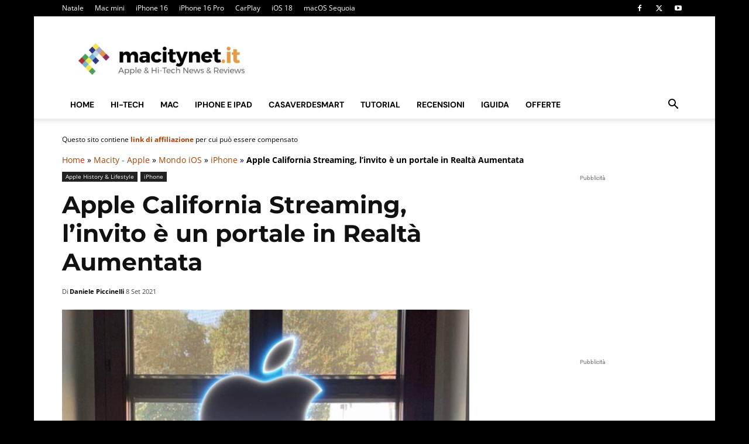

--- FILE ---
content_type: text/html; charset=UTF-8
request_url: https://www.macitynet.it/apple-california-streaming-linvito-e-un-portale-in-realta-aumentata/
body_size: 68199
content:
<!doctype html >
<!--[if IE 8]>    <html class="ie8" lang="en"> <![endif]-->
<!--[if IE 9]>    <html class="ie9" lang="en"> <![endif]-->
<!--[if gt IE 8]><!--> <html lang="it-IT"> <!--<![endif]-->
<head><script>(function(w,i,g){w[g]=w[g]||[];if(typeof w[g].push=='function')w[g].push(i)})
(window,'G-VDN4XBPL72','google_tags_first_party');</script><script async src="/064e/"></script>
			<script>
				window.dataLayer = window.dataLayer || [];
				function gtag(){dataLayer.push(arguments);}
				gtag('js', new Date());
				gtag('set', 'developer_id.dY2E1Nz', true);
				
			</script>
			<meta charset="UTF-8" /><script>if(navigator.userAgent.match(/MSIE|Internet Explorer/i)||navigator.userAgent.match(/Trident\/7\..*?rv:11/i)){var href=document.location.href;if(!href.match(/[?&]nowprocket/)){if(href.indexOf("?")==-1){if(href.indexOf("#")==-1){document.location.href=href+"?nowprocket=1"}else{document.location.href=href.replace("#","?nowprocket=1#")}}else{if(href.indexOf("#")==-1){document.location.href=href+"&nowprocket=1"}else{document.location.href=href.replace("#","&nowprocket=1#")}}}}</script><script>(()=>{class RocketLazyLoadScripts{constructor(){this.v="2.0.4",this.userEvents=["keydown","keyup","mousedown","mouseup","mousemove","mouseover","mouseout","touchmove","touchstart","touchend","touchcancel","wheel","click","dblclick","input"],this.attributeEvents=["onblur","onclick","oncontextmenu","ondblclick","onfocus","onmousedown","onmouseenter","onmouseleave","onmousemove","onmouseout","onmouseover","onmouseup","onmousewheel","onscroll","onsubmit"]}async t(){this.i(),this.o(),/iP(ad|hone)/.test(navigator.userAgent)&&this.h(),this.u(),this.l(this),this.m(),this.k(this),this.p(this),this._(),await Promise.all([this.R(),this.L()]),this.lastBreath=Date.now(),this.S(this),this.P(),this.D(),this.O(),this.M(),await this.C(this.delayedScripts.normal),await this.C(this.delayedScripts.defer),await this.C(this.delayedScripts.async),await this.T(),await this.F(),await this.j(),await this.A(),window.dispatchEvent(new Event("rocket-allScriptsLoaded")),this.everythingLoaded=!0,this.lastTouchEnd&&await new Promise(t=>setTimeout(t,500-Date.now()+this.lastTouchEnd)),this.I(),this.H(),this.U(),this.W()}i(){this.CSPIssue=sessionStorage.getItem("rocketCSPIssue"),document.addEventListener("securitypolicyviolation",t=>{this.CSPIssue||"script-src-elem"!==t.violatedDirective||"data"!==t.blockedURI||(this.CSPIssue=!0,sessionStorage.setItem("rocketCSPIssue",!0))},{isRocket:!0})}o(){window.addEventListener("pageshow",t=>{this.persisted=t.persisted,this.realWindowLoadedFired=!0},{isRocket:!0}),window.addEventListener("pagehide",()=>{this.onFirstUserAction=null},{isRocket:!0})}h(){let t;function e(e){t=e}window.addEventListener("touchstart",e,{isRocket:!0}),window.addEventListener("touchend",function i(o){o.changedTouches[0]&&t.changedTouches[0]&&Math.abs(o.changedTouches[0].pageX-t.changedTouches[0].pageX)<10&&Math.abs(o.changedTouches[0].pageY-t.changedTouches[0].pageY)<10&&o.timeStamp-t.timeStamp<200&&(window.removeEventListener("touchstart",e,{isRocket:!0}),window.removeEventListener("touchend",i,{isRocket:!0}),"INPUT"===o.target.tagName&&"text"===o.target.type||(o.target.dispatchEvent(new TouchEvent("touchend",{target:o.target,bubbles:!0})),o.target.dispatchEvent(new MouseEvent("mouseover",{target:o.target,bubbles:!0})),o.target.dispatchEvent(new PointerEvent("click",{target:o.target,bubbles:!0,cancelable:!0,detail:1,clientX:o.changedTouches[0].clientX,clientY:o.changedTouches[0].clientY})),event.preventDefault()))},{isRocket:!0})}q(t){this.userActionTriggered||("mousemove"!==t.type||this.firstMousemoveIgnored?"keyup"===t.type||"mouseover"===t.type||"mouseout"===t.type||(this.userActionTriggered=!0,this.onFirstUserAction&&this.onFirstUserAction()):this.firstMousemoveIgnored=!0),"click"===t.type&&t.preventDefault(),t.stopPropagation(),t.stopImmediatePropagation(),"touchstart"===this.lastEvent&&"touchend"===t.type&&(this.lastTouchEnd=Date.now()),"click"===t.type&&(this.lastTouchEnd=0),this.lastEvent=t.type,t.composedPath&&t.composedPath()[0].getRootNode()instanceof ShadowRoot&&(t.rocketTarget=t.composedPath()[0]),this.savedUserEvents.push(t)}u(){this.savedUserEvents=[],this.userEventHandler=this.q.bind(this),this.userEvents.forEach(t=>window.addEventListener(t,this.userEventHandler,{passive:!1,isRocket:!0})),document.addEventListener("visibilitychange",this.userEventHandler,{isRocket:!0})}U(){this.userEvents.forEach(t=>window.removeEventListener(t,this.userEventHandler,{passive:!1,isRocket:!0})),document.removeEventListener("visibilitychange",this.userEventHandler,{isRocket:!0}),this.savedUserEvents.forEach(t=>{(t.rocketTarget||t.target).dispatchEvent(new window[t.constructor.name](t.type,t))})}m(){const t="return false",e=Array.from(this.attributeEvents,t=>"data-rocket-"+t),i="["+this.attributeEvents.join("],[")+"]",o="[data-rocket-"+this.attributeEvents.join("],[data-rocket-")+"]",s=(e,i,o)=>{o&&o!==t&&(e.setAttribute("data-rocket-"+i,o),e["rocket"+i]=new Function("event",o),e.setAttribute(i,t))};new MutationObserver(t=>{for(const n of t)"attributes"===n.type&&(n.attributeName.startsWith("data-rocket-")||this.everythingLoaded?n.attributeName.startsWith("data-rocket-")&&this.everythingLoaded&&this.N(n.target,n.attributeName.substring(12)):s(n.target,n.attributeName,n.target.getAttribute(n.attributeName))),"childList"===n.type&&n.addedNodes.forEach(t=>{if(t.nodeType===Node.ELEMENT_NODE)if(this.everythingLoaded)for(const i of[t,...t.querySelectorAll(o)])for(const t of i.getAttributeNames())e.includes(t)&&this.N(i,t.substring(12));else for(const e of[t,...t.querySelectorAll(i)])for(const t of e.getAttributeNames())this.attributeEvents.includes(t)&&s(e,t,e.getAttribute(t))})}).observe(document,{subtree:!0,childList:!0,attributeFilter:[...this.attributeEvents,...e]})}I(){this.attributeEvents.forEach(t=>{document.querySelectorAll("[data-rocket-"+t+"]").forEach(e=>{this.N(e,t)})})}N(t,e){const i=t.getAttribute("data-rocket-"+e);i&&(t.setAttribute(e,i),t.removeAttribute("data-rocket-"+e))}k(t){Object.defineProperty(HTMLElement.prototype,"onclick",{get(){return this.rocketonclick||null},set(e){this.rocketonclick=e,this.setAttribute(t.everythingLoaded?"onclick":"data-rocket-onclick","this.rocketonclick(event)")}})}S(t){function e(e,i){let o=e[i];e[i]=null,Object.defineProperty(e,i,{get:()=>o,set(s){t.everythingLoaded?o=s:e["rocket"+i]=o=s}})}e(document,"onreadystatechange"),e(window,"onload"),e(window,"onpageshow");try{Object.defineProperty(document,"readyState",{get:()=>t.rocketReadyState,set(e){t.rocketReadyState=e},configurable:!0}),document.readyState="loading"}catch(t){console.log("WPRocket DJE readyState conflict, bypassing")}}l(t){this.originalAddEventListener=EventTarget.prototype.addEventListener,this.originalRemoveEventListener=EventTarget.prototype.removeEventListener,this.savedEventListeners=[],EventTarget.prototype.addEventListener=function(e,i,o){o&&o.isRocket||!t.B(e,this)&&!t.userEvents.includes(e)||t.B(e,this)&&!t.userActionTriggered||e.startsWith("rocket-")||t.everythingLoaded?t.originalAddEventListener.call(this,e,i,o):(t.savedEventListeners.push({target:this,remove:!1,type:e,func:i,options:o}),"mouseenter"!==e&&"mouseleave"!==e||t.originalAddEventListener.call(this,e,t.savedUserEvents.push,o))},EventTarget.prototype.removeEventListener=function(e,i,o){o&&o.isRocket||!t.B(e,this)&&!t.userEvents.includes(e)||t.B(e,this)&&!t.userActionTriggered||e.startsWith("rocket-")||t.everythingLoaded?t.originalRemoveEventListener.call(this,e,i,o):t.savedEventListeners.push({target:this,remove:!0,type:e,func:i,options:o})}}J(t,e){this.savedEventListeners=this.savedEventListeners.filter(i=>{let o=i.type,s=i.target||window;return e!==o||t!==s||(this.B(o,s)&&(i.type="rocket-"+o),this.$(i),!1)})}H(){EventTarget.prototype.addEventListener=this.originalAddEventListener,EventTarget.prototype.removeEventListener=this.originalRemoveEventListener,this.savedEventListeners.forEach(t=>this.$(t))}$(t){t.remove?this.originalRemoveEventListener.call(t.target,t.type,t.func,t.options):this.originalAddEventListener.call(t.target,t.type,t.func,t.options)}p(t){let e;function i(e){return t.everythingLoaded?e:e.split(" ").map(t=>"load"===t||t.startsWith("load.")?"rocket-jquery-load":t).join(" ")}function o(o){function s(e){const s=o.fn[e];o.fn[e]=o.fn.init.prototype[e]=function(){return this[0]===window&&t.userActionTriggered&&("string"==typeof arguments[0]||arguments[0]instanceof String?arguments[0]=i(arguments[0]):"object"==typeof arguments[0]&&Object.keys(arguments[0]).forEach(t=>{const e=arguments[0][t];delete arguments[0][t],arguments[0][i(t)]=e})),s.apply(this,arguments),this}}if(o&&o.fn&&!t.allJQueries.includes(o)){const e={DOMContentLoaded:[],"rocket-DOMContentLoaded":[]};for(const t in e)document.addEventListener(t,()=>{e[t].forEach(t=>t())},{isRocket:!0});o.fn.ready=o.fn.init.prototype.ready=function(i){function s(){parseInt(o.fn.jquery)>2?setTimeout(()=>i.bind(document)(o)):i.bind(document)(o)}return"function"==typeof i&&(t.realDomReadyFired?!t.userActionTriggered||t.fauxDomReadyFired?s():e["rocket-DOMContentLoaded"].push(s):e.DOMContentLoaded.push(s)),o([])},s("on"),s("one"),s("off"),t.allJQueries.push(o)}e=o}t.allJQueries=[],o(window.jQuery),Object.defineProperty(window,"jQuery",{get:()=>e,set(t){o(t)}})}P(){const t=new Map;document.write=document.writeln=function(e){const i=document.currentScript,o=document.createRange(),s=i.parentElement;let n=t.get(i);void 0===n&&(n=i.nextSibling,t.set(i,n));const c=document.createDocumentFragment();o.setStart(c,0),c.appendChild(o.createContextualFragment(e)),s.insertBefore(c,n)}}async R(){return new Promise(t=>{this.userActionTriggered?t():this.onFirstUserAction=t})}async L(){return new Promise(t=>{document.addEventListener("DOMContentLoaded",()=>{this.realDomReadyFired=!0,t()},{isRocket:!0})})}async j(){return this.realWindowLoadedFired?Promise.resolve():new Promise(t=>{window.addEventListener("load",t,{isRocket:!0})})}M(){this.pendingScripts=[];this.scriptsMutationObserver=new MutationObserver(t=>{for(const e of t)e.addedNodes.forEach(t=>{"SCRIPT"!==t.tagName||t.noModule||t.isWPRocket||this.pendingScripts.push({script:t,promise:new Promise(e=>{const i=()=>{const i=this.pendingScripts.findIndex(e=>e.script===t);i>=0&&this.pendingScripts.splice(i,1),e()};t.addEventListener("load",i,{isRocket:!0}),t.addEventListener("error",i,{isRocket:!0}),setTimeout(i,1e3)})})})}),this.scriptsMutationObserver.observe(document,{childList:!0,subtree:!0})}async F(){await this.X(),this.pendingScripts.length?(await this.pendingScripts[0].promise,await this.F()):this.scriptsMutationObserver.disconnect()}D(){this.delayedScripts={normal:[],async:[],defer:[]},document.querySelectorAll("script[type$=rocketlazyloadscript]").forEach(t=>{t.hasAttribute("data-rocket-src")?t.hasAttribute("async")&&!1!==t.async?this.delayedScripts.async.push(t):t.hasAttribute("defer")&&!1!==t.defer||"module"===t.getAttribute("data-rocket-type")?this.delayedScripts.defer.push(t):this.delayedScripts.normal.push(t):this.delayedScripts.normal.push(t)})}async _(){await this.L();let t=[];document.querySelectorAll("script[type$=rocketlazyloadscript][data-rocket-src]").forEach(e=>{let i=e.getAttribute("data-rocket-src");if(i&&!i.startsWith("data:")){i.startsWith("//")&&(i=location.protocol+i);try{const o=new URL(i).origin;o!==location.origin&&t.push({src:o,crossOrigin:e.crossOrigin||"module"===e.getAttribute("data-rocket-type")})}catch(t){}}}),t=[...new Map(t.map(t=>[JSON.stringify(t),t])).values()],this.Y(t,"preconnect")}async G(t){if(await this.K(),!0!==t.noModule||!("noModule"in HTMLScriptElement.prototype))return new Promise(e=>{let i;function o(){(i||t).setAttribute("data-rocket-status","executed"),e()}try{if(navigator.userAgent.includes("Firefox/")||""===navigator.vendor||this.CSPIssue)i=document.createElement("script"),[...t.attributes].forEach(t=>{let e=t.nodeName;"type"!==e&&("data-rocket-type"===e&&(e="type"),"data-rocket-src"===e&&(e="src"),i.setAttribute(e,t.nodeValue))}),t.text&&(i.text=t.text),t.nonce&&(i.nonce=t.nonce),i.hasAttribute("src")?(i.addEventListener("load",o,{isRocket:!0}),i.addEventListener("error",()=>{i.setAttribute("data-rocket-status","failed-network"),e()},{isRocket:!0}),setTimeout(()=>{i.isConnected||e()},1)):(i.text=t.text,o()),i.isWPRocket=!0,t.parentNode.replaceChild(i,t);else{const i=t.getAttribute("data-rocket-type"),s=t.getAttribute("data-rocket-src");i?(t.type=i,t.removeAttribute("data-rocket-type")):t.removeAttribute("type"),t.addEventListener("load",o,{isRocket:!0}),t.addEventListener("error",i=>{this.CSPIssue&&i.target.src.startsWith("data:")?(console.log("WPRocket: CSP fallback activated"),t.removeAttribute("src"),this.G(t).then(e)):(t.setAttribute("data-rocket-status","failed-network"),e())},{isRocket:!0}),s?(t.fetchPriority="high",t.removeAttribute("data-rocket-src"),t.src=s):t.src="data:text/javascript;base64,"+window.btoa(unescape(encodeURIComponent(t.text)))}}catch(i){t.setAttribute("data-rocket-status","failed-transform"),e()}});t.setAttribute("data-rocket-status","skipped")}async C(t){const e=t.shift();return e?(e.isConnected&&await this.G(e),this.C(t)):Promise.resolve()}O(){this.Y([...this.delayedScripts.normal,...this.delayedScripts.defer,...this.delayedScripts.async],"preload")}Y(t,e){this.trash=this.trash||[];let i=!0;var o=document.createDocumentFragment();t.forEach(t=>{const s=t.getAttribute&&t.getAttribute("data-rocket-src")||t.src;if(s&&!s.startsWith("data:")){const n=document.createElement("link");n.href=s,n.rel=e,"preconnect"!==e&&(n.as="script",n.fetchPriority=i?"high":"low"),t.getAttribute&&"module"===t.getAttribute("data-rocket-type")&&(n.crossOrigin=!0),t.crossOrigin&&(n.crossOrigin=t.crossOrigin),t.integrity&&(n.integrity=t.integrity),t.nonce&&(n.nonce=t.nonce),o.appendChild(n),this.trash.push(n),i=!1}}),document.head.appendChild(o)}W(){this.trash.forEach(t=>t.remove())}async T(){try{document.readyState="interactive"}catch(t){}this.fauxDomReadyFired=!0;try{await this.K(),this.J(document,"readystatechange"),document.dispatchEvent(new Event("rocket-readystatechange")),await this.K(),document.rocketonreadystatechange&&document.rocketonreadystatechange(),await this.K(),this.J(document,"DOMContentLoaded"),document.dispatchEvent(new Event("rocket-DOMContentLoaded")),await this.K(),this.J(window,"DOMContentLoaded"),window.dispatchEvent(new Event("rocket-DOMContentLoaded"))}catch(t){console.error(t)}}async A(){try{document.readyState="complete"}catch(t){}try{await this.K(),this.J(document,"readystatechange"),document.dispatchEvent(new Event("rocket-readystatechange")),await this.K(),document.rocketonreadystatechange&&document.rocketonreadystatechange(),await this.K(),this.J(window,"load"),window.dispatchEvent(new Event("rocket-load")),await this.K(),window.rocketonload&&window.rocketonload(),await this.K(),this.allJQueries.forEach(t=>t(window).trigger("rocket-jquery-load")),await this.K(),this.J(window,"pageshow");const t=new Event("rocket-pageshow");t.persisted=this.persisted,window.dispatchEvent(t),await this.K(),window.rocketonpageshow&&window.rocketonpageshow({persisted:this.persisted})}catch(t){console.error(t)}}async K(){Date.now()-this.lastBreath>45&&(await this.X(),this.lastBreath=Date.now())}async X(){return document.hidden?new Promise(t=>setTimeout(t)):new Promise(t=>requestAnimationFrame(t))}B(t,e){return e===document&&"readystatechange"===t||(e===document&&"DOMContentLoaded"===t||(e===window&&"DOMContentLoaded"===t||(e===window&&"load"===t||e===window&&"pageshow"===t)))}static run(){(new RocketLazyLoadScripts).t()}}RocketLazyLoadScripts.run()})();</script>
    <title>Apple California Streaming, l’invito è un portale in Realtà Aumentata - macitynet.it</title>
<link data-rocket-prefetch href="https://connect.facebook.net" rel="dns-prefetch">
<link data-rocket-prefetch href="https://static.mailerlite.com" rel="dns-prefetch">
<link data-rocket-prefetch href="https://www.googletagmanager.com" rel="dns-prefetch">
<link data-rocket-prefetch href="https://cdn.onesignal.com" rel="dns-prefetch">
<link data-rocket-prefetch href="https://clickiocmp.com" rel="dns-prefetch">
<link data-rocket-prefetch href="https://epnt.ebay.com" rel="dns-prefetch">
<link data-rocket-prefetch href="https://macitynet.disqus.com" rel="dns-prefetch">
<link data-rocket-prefetch href="https://platform.twitter.com" rel="dns-prefetch">
<link data-rocket-prefetch href="https://s.fluxtech.ai" rel="dns-prefetch">
<link crossorigin data-rocket-preload as="font" href="https://www.macitynet.it/wp-content/cache/fonts/1/google-fonts/fonts/s/opensans/v44/memtYaGs126MiZpBA-UFUIcVXSCEkx2cmqvXlWqWuU6F.woff2" rel="preload">
<link crossorigin data-rocket-preload as="font" href="https://www.macitynet.it/wp-content/cache/fonts/1/google-fonts/fonts/s/montserrat/v31/JTUQjIg1_i6t8kCHKm459WxRyS7m.woff2" rel="preload">
<link crossorigin data-rocket-preload as="font" href="https://www.macitynet.it/wp-content/cache/fonts/1/google-fonts/fonts/s/dmsans/v17/rP2Yp2ywxg089UriI5-g4vlH9VoD8Cmcqbu0-K4.woff2" rel="preload">
<style id="wpr-usedcss">img:is([sizes=auto i],[sizes^="auto," i]){contain-intrinsic-size:3000px 1500px}:where(.wp-block-button__link){border-radius:9999px;box-shadow:none;padding:calc(.667em + 2px) calc(1.333em + 2px);text-decoration:none}:root :where(.wp-block-button .wp-block-button__link.is-style-outline),:root :where(.wp-block-button.is-style-outline>.wp-block-button__link){border:2px solid;padding:.667em 1.333em}:root :where(.wp-block-button .wp-block-button__link.is-style-outline:not(.has-text-color)),:root :where(.wp-block-button.is-style-outline>.wp-block-button__link:not(.has-text-color)){color:currentColor}:root :where(.wp-block-button .wp-block-button__link.is-style-outline:not(.has-background)),:root :where(.wp-block-button.is-style-outline>.wp-block-button__link:not(.has-background)){background-color:initial;background-image:none}:where(.wp-block-calendar table:not(.has-background) th){background:#ddd}:where(.wp-block-columns){margin-bottom:1.75em}:where(.wp-block-columns.has-background){padding:1.25em 2.375em}:where(.wp-block-post-comments input[type=submit]){border:none}:where(.wp-block-cover-image:not(.has-text-color)),:where(.wp-block-cover:not(.has-text-color)){color:#fff}:where(.wp-block-cover-image.is-light:not(.has-text-color)),:where(.wp-block-cover.is-light:not(.has-text-color)){color:#000}:root :where(.wp-block-cover h1:not(.has-text-color)),:root :where(.wp-block-cover h2:not(.has-text-color)),:root :where(.wp-block-cover h3:not(.has-text-color)),:root :where(.wp-block-cover h4:not(.has-text-color)),:root :where(.wp-block-cover h5:not(.has-text-color)),:root :where(.wp-block-cover h6:not(.has-text-color)),:root :where(.wp-block-cover p:not(.has-text-color)){color:inherit}:where(.wp-block-file){margin-bottom:1.5em}:where(.wp-block-file__button){border-radius:2em;display:inline-block;padding:.5em 1em}:where(.wp-block-file__button):is(a):active,:where(.wp-block-file__button):is(a):focus,:where(.wp-block-file__button):is(a):hover,:where(.wp-block-file__button):is(a):visited{box-shadow:none;color:#fff;opacity:.85;text-decoration:none}.wp-block-gallery:not(.has-nested-images){display:flex;flex-wrap:wrap;list-style-type:none;margin:0;padding:0}.wp-block-gallery:not(.has-nested-images) .blocks-gallery-item{display:flex;flex-direction:column;flex-grow:1;justify-content:center;margin:0 1em 1em 0;position:relative;width:calc(50% - 1em)}.wp-block-gallery:not(.has-nested-images) .blocks-gallery-item:nth-of-type(2n){margin-right:0}.wp-block-gallery:not(.has-nested-images) .blocks-gallery-item figure{align-items:flex-end;display:flex;height:100%;justify-content:flex-start;margin:0}.wp-block-gallery:not(.has-nested-images) .blocks-gallery-item img{display:block;height:auto;max-width:100%;width:auto}.wp-block-gallery:not(.has-nested-images) .blocks-gallery-item figcaption{background:linear-gradient(0deg,#000000b3,#0000004d 70%,#0000);bottom:0;box-sizing:border-box;color:#fff;font-size:.8em;margin:0;max-height:100%;overflow:auto;padding:3em .77em .7em;position:absolute;text-align:center;width:100%;z-index:2}.wp-block-gallery:not(.has-nested-images) .blocks-gallery-item figcaption img{display:inline}.wp-block-gallery:not(.has-nested-images) figcaption{flex-grow:1}.wp-block-gallery:not(.has-nested-images) .blocks-gallery-item:last-child{margin-right:0}.wp-block-gallery:not(.has-nested-images).aligncenter .blocks-gallery-item figure{justify-content:center}.wp-block-gallery:not(.is-cropped) .blocks-gallery-item{align-self:flex-start}:where(.wp-block-group.wp-block-group-is-layout-constrained){position:relative}.wp-block-image>a,.wp-block-image>figure>a{display:inline-block}.wp-block-image img{box-sizing:border-box;height:auto;max-width:100%;vertical-align:bottom}@media not (prefers-reduced-motion){.wp-block-image img.hide{visibility:hidden}.wp-block-image img.show{animation:.4s show-content-image}}.wp-block-image[style*=border-radius] img,.wp-block-image[style*=border-radius]>a{border-radius:inherit}.wp-block-image.aligncenter{text-align:center}.wp-block-image .aligncenter,.wp-block-image.aligncenter{display:table}.wp-block-image .aligncenter>figcaption,.wp-block-image.aligncenter>figcaption{caption-side:bottom;display:table-caption}.wp-block-image .aligncenter{margin-left:auto;margin-right:auto}.wp-block-image :where(figcaption){margin-bottom:1em;margin-top:.5em}:root :where(.wp-block-image.is-style-rounded img,.wp-block-image .is-style-rounded img){border-radius:9999px}.wp-block-image figure{margin:0}@keyframes show-content-image{0%{visibility:hidden}99%{visibility:hidden}to{visibility:visible}}:where(.wp-block-latest-comments:not([style*=line-height] .wp-block-latest-comments__comment)){line-height:1.1}:where(.wp-block-latest-comments:not([style*=line-height] .wp-block-latest-comments__comment-excerpt p)){line-height:1.8}:root :where(.wp-block-latest-posts.is-grid){padding:0}:root :where(.wp-block-latest-posts.wp-block-latest-posts__list){padding-left:0}ol,ul{box-sizing:border-box}:root :where(.wp-block-list.has-background){padding:1.25em 2.375em}:where(.wp-block-navigation.has-background .wp-block-navigation-item a:not(.wp-element-button)),:where(.wp-block-navigation.has-background .wp-block-navigation-submenu a:not(.wp-element-button)){padding:.5em 1em}:where(.wp-block-navigation .wp-block-navigation__submenu-container .wp-block-navigation-item a:not(.wp-element-button)),:where(.wp-block-navigation .wp-block-navigation__submenu-container .wp-block-navigation-submenu a:not(.wp-element-button)),:where(.wp-block-navigation .wp-block-navigation__submenu-container .wp-block-navigation-submenu button.wp-block-navigation-item__content),:where(.wp-block-navigation .wp-block-navigation__submenu-container .wp-block-pages-list__item button.wp-block-navigation-item__content){padding:.5em 1em}:root :where(p.has-background){padding:1.25em 2.375em}:where(p.has-text-color:not(.has-link-color)) a{color:inherit}:where(.wp-block-post-comments-form) input:not([type=submit]),:where(.wp-block-post-comments-form) textarea{border:1px solid #949494;font-family:inherit;font-size:1em}:where(.wp-block-post-comments-form) input:where(:not([type=submit]):not([type=checkbox])),:where(.wp-block-post-comments-form) textarea{padding:calc(.667em + 2px)}:where(.wp-block-post-excerpt){box-sizing:border-box;margin-bottom:var(--wp--style--block-gap);margin-top:var(--wp--style--block-gap)}:where(.wp-block-preformatted.has-background){padding:1.25em 2.375em}:where(.wp-block-search__button){border:1px solid #ccc;padding:6px 10px}:where(.wp-block-search__input){font-family:inherit;font-size:inherit;font-style:inherit;font-weight:inherit;letter-spacing:inherit;line-height:inherit;text-transform:inherit}:where(.wp-block-search__button-inside .wp-block-search__inside-wrapper){border:1px solid #949494;box-sizing:border-box;padding:4px}:where(.wp-block-search__button-inside .wp-block-search__inside-wrapper) .wp-block-search__input{border:none;border-radius:0;padding:0 4px}:where(.wp-block-search__button-inside .wp-block-search__inside-wrapper) .wp-block-search__input:focus{outline:0}:where(.wp-block-search__button-inside .wp-block-search__inside-wrapper) :where(.wp-block-search__button){padding:4px 8px}:root :where(.wp-block-separator.is-style-dots){height:auto;line-height:1;text-align:center}:root :where(.wp-block-separator.is-style-dots):before{color:currentColor;content:"···";font-family:serif;font-size:1.5em;letter-spacing:2em;padding-left:2em}:root :where(.wp-block-site-logo.is-style-rounded){border-radius:9999px}:where(.wp-block-social-links:not(.is-style-logos-only)) .wp-social-link{background-color:#f0f0f0;color:#444}:where(.wp-block-social-links:not(.is-style-logos-only)) .wp-social-link-amazon{background-color:#f90;color:#fff}:where(.wp-block-social-links:not(.is-style-logos-only)) .wp-social-link-bandcamp{background-color:#1ea0c3;color:#fff}:where(.wp-block-social-links:not(.is-style-logos-only)) .wp-social-link-behance{background-color:#0757fe;color:#fff}:where(.wp-block-social-links:not(.is-style-logos-only)) .wp-social-link-bluesky{background-color:#0a7aff;color:#fff}:where(.wp-block-social-links:not(.is-style-logos-only)) .wp-social-link-codepen{background-color:#1e1f26;color:#fff}:where(.wp-block-social-links:not(.is-style-logos-only)) .wp-social-link-deviantart{background-color:#02e49b;color:#fff}:where(.wp-block-social-links:not(.is-style-logos-only)) .wp-social-link-discord{background-color:#5865f2;color:#fff}:where(.wp-block-social-links:not(.is-style-logos-only)) .wp-social-link-dribbble{background-color:#e94c89;color:#fff}:where(.wp-block-social-links:not(.is-style-logos-only)) .wp-social-link-dropbox{background-color:#4280ff;color:#fff}:where(.wp-block-social-links:not(.is-style-logos-only)) .wp-social-link-etsy{background-color:#f45800;color:#fff}:where(.wp-block-social-links:not(.is-style-logos-only)) .wp-social-link-facebook{background-color:#0866ff;color:#fff}:where(.wp-block-social-links:not(.is-style-logos-only)) .wp-social-link-fivehundredpx{background-color:#000;color:#fff}:where(.wp-block-social-links:not(.is-style-logos-only)) .wp-social-link-flickr{background-color:#0461dd;color:#fff}:where(.wp-block-social-links:not(.is-style-logos-only)) .wp-social-link-foursquare{background-color:#e65678;color:#fff}:where(.wp-block-social-links:not(.is-style-logos-only)) .wp-social-link-github{background-color:#24292d;color:#fff}:where(.wp-block-social-links:not(.is-style-logos-only)) .wp-social-link-goodreads{background-color:#eceadd;color:#382110}:where(.wp-block-social-links:not(.is-style-logos-only)) .wp-social-link-google{background-color:#ea4434;color:#fff}:where(.wp-block-social-links:not(.is-style-logos-only)) .wp-social-link-gravatar{background-color:#1d4fc4;color:#fff}:where(.wp-block-social-links:not(.is-style-logos-only)) .wp-social-link-instagram{background-color:#f00075;color:#fff}:where(.wp-block-social-links:not(.is-style-logos-only)) .wp-social-link-lastfm{background-color:#e21b24;color:#fff}:where(.wp-block-social-links:not(.is-style-logos-only)) .wp-social-link-linkedin{background-color:#0d66c2;color:#fff}:where(.wp-block-social-links:not(.is-style-logos-only)) .wp-social-link-mastodon{background-color:#3288d4;color:#fff}:where(.wp-block-social-links:not(.is-style-logos-only)) .wp-social-link-medium{background-color:#000;color:#fff}:where(.wp-block-social-links:not(.is-style-logos-only)) .wp-social-link-meetup{background-color:#f6405f;color:#fff}:where(.wp-block-social-links:not(.is-style-logos-only)) .wp-social-link-patreon{background-color:#000;color:#fff}:where(.wp-block-social-links:not(.is-style-logos-only)) .wp-social-link-pinterest{background-color:#e60122;color:#fff}:where(.wp-block-social-links:not(.is-style-logos-only)) .wp-social-link-pocket{background-color:#ef4155;color:#fff}:where(.wp-block-social-links:not(.is-style-logos-only)) .wp-social-link-reddit{background-color:#ff4500;color:#fff}:where(.wp-block-social-links:not(.is-style-logos-only)) .wp-social-link-skype{background-color:#0478d7;color:#fff}:where(.wp-block-social-links:not(.is-style-logos-only)) .wp-social-link-snapchat{background-color:#fefc00;color:#fff;stroke:#000}:where(.wp-block-social-links:not(.is-style-logos-only)) .wp-social-link-soundcloud{background-color:#ff5600;color:#fff}:where(.wp-block-social-links:not(.is-style-logos-only)) .wp-social-link-spotify{background-color:#1bd760;color:#fff}:where(.wp-block-social-links:not(.is-style-logos-only)) .wp-social-link-telegram{background-color:#2aabee;color:#fff}:where(.wp-block-social-links:not(.is-style-logos-only)) .wp-social-link-threads{background-color:#000;color:#fff}:where(.wp-block-social-links:not(.is-style-logos-only)) .wp-social-link-tiktok{background-color:#000;color:#fff}:where(.wp-block-social-links:not(.is-style-logos-only)) .wp-social-link-tumblr{background-color:#011835;color:#fff}:where(.wp-block-social-links:not(.is-style-logos-only)) .wp-social-link-twitch{background-color:#6440a4;color:#fff}:where(.wp-block-social-links:not(.is-style-logos-only)) .wp-social-link-twitter{background-color:#1da1f2;color:#fff}:where(.wp-block-social-links:not(.is-style-logos-only)) .wp-social-link-vimeo{background-color:#1eb7ea;color:#fff}:where(.wp-block-social-links:not(.is-style-logos-only)) .wp-social-link-vk{background-color:#4680c2;color:#fff}:where(.wp-block-social-links:not(.is-style-logos-only)) .wp-social-link-wordpress{background-color:#3499cd;color:#fff}:where(.wp-block-social-links:not(.is-style-logos-only)) .wp-social-link-whatsapp{background-color:#25d366;color:#fff}:where(.wp-block-social-links:not(.is-style-logos-only)) .wp-social-link-x{background-color:#000;color:#fff}:where(.wp-block-social-links:not(.is-style-logos-only)) .wp-social-link-yelp{background-color:#d32422;color:#fff}:where(.wp-block-social-links:not(.is-style-logos-only)) .wp-social-link-youtube{background-color:red;color:#fff}:where(.wp-block-social-links.is-style-logos-only) .wp-social-link{background:0 0}:where(.wp-block-social-links.is-style-logos-only) .wp-social-link svg{height:1.25em;width:1.25em}:where(.wp-block-social-links.is-style-logos-only) .wp-social-link-amazon{color:#f90}:where(.wp-block-social-links.is-style-logos-only) .wp-social-link-bandcamp{color:#1ea0c3}:where(.wp-block-social-links.is-style-logos-only) .wp-social-link-behance{color:#0757fe}:where(.wp-block-social-links.is-style-logos-only) .wp-social-link-bluesky{color:#0a7aff}:where(.wp-block-social-links.is-style-logos-only) .wp-social-link-codepen{color:#1e1f26}:where(.wp-block-social-links.is-style-logos-only) .wp-social-link-deviantart{color:#02e49b}:where(.wp-block-social-links.is-style-logos-only) .wp-social-link-discord{color:#5865f2}:where(.wp-block-social-links.is-style-logos-only) .wp-social-link-dribbble{color:#e94c89}:where(.wp-block-social-links.is-style-logos-only) .wp-social-link-dropbox{color:#4280ff}:where(.wp-block-social-links.is-style-logos-only) .wp-social-link-etsy{color:#f45800}:where(.wp-block-social-links.is-style-logos-only) .wp-social-link-facebook{color:#0866ff}:where(.wp-block-social-links.is-style-logos-only) .wp-social-link-fivehundredpx{color:#000}:where(.wp-block-social-links.is-style-logos-only) .wp-social-link-flickr{color:#0461dd}:where(.wp-block-social-links.is-style-logos-only) .wp-social-link-foursquare{color:#e65678}:where(.wp-block-social-links.is-style-logos-only) .wp-social-link-github{color:#24292d}:where(.wp-block-social-links.is-style-logos-only) .wp-social-link-goodreads{color:#382110}:where(.wp-block-social-links.is-style-logos-only) .wp-social-link-google{color:#ea4434}:where(.wp-block-social-links.is-style-logos-only) .wp-social-link-gravatar{color:#1d4fc4}:where(.wp-block-social-links.is-style-logos-only) .wp-social-link-instagram{color:#f00075}:where(.wp-block-social-links.is-style-logos-only) .wp-social-link-lastfm{color:#e21b24}:where(.wp-block-social-links.is-style-logos-only) .wp-social-link-linkedin{color:#0d66c2}:where(.wp-block-social-links.is-style-logos-only) .wp-social-link-mastodon{color:#3288d4}:where(.wp-block-social-links.is-style-logos-only) .wp-social-link-medium{color:#000}:where(.wp-block-social-links.is-style-logos-only) .wp-social-link-meetup{color:#f6405f}:where(.wp-block-social-links.is-style-logos-only) .wp-social-link-patreon{color:#000}:where(.wp-block-social-links.is-style-logos-only) .wp-social-link-pinterest{color:#e60122}:where(.wp-block-social-links.is-style-logos-only) .wp-social-link-pocket{color:#ef4155}:where(.wp-block-social-links.is-style-logos-only) .wp-social-link-reddit{color:#ff4500}:where(.wp-block-social-links.is-style-logos-only) .wp-social-link-skype{color:#0478d7}:where(.wp-block-social-links.is-style-logos-only) .wp-social-link-snapchat{color:#fff;stroke:#000}:where(.wp-block-social-links.is-style-logos-only) .wp-social-link-soundcloud{color:#ff5600}:where(.wp-block-social-links.is-style-logos-only) .wp-social-link-spotify{color:#1bd760}:where(.wp-block-social-links.is-style-logos-only) .wp-social-link-telegram{color:#2aabee}:where(.wp-block-social-links.is-style-logos-only) .wp-social-link-threads{color:#000}:where(.wp-block-social-links.is-style-logos-only) .wp-social-link-tiktok{color:#000}:where(.wp-block-social-links.is-style-logos-only) .wp-social-link-tumblr{color:#011835}:where(.wp-block-social-links.is-style-logos-only) .wp-social-link-twitch{color:#6440a4}:where(.wp-block-social-links.is-style-logos-only) .wp-social-link-twitter{color:#1da1f2}:where(.wp-block-social-links.is-style-logos-only) .wp-social-link-vimeo{color:#1eb7ea}:where(.wp-block-social-links.is-style-logos-only) .wp-social-link-vk{color:#4680c2}:where(.wp-block-social-links.is-style-logos-only) .wp-social-link-whatsapp{color:#25d366}:where(.wp-block-social-links.is-style-logos-only) .wp-social-link-wordpress{color:#3499cd}:where(.wp-block-social-links.is-style-logos-only) .wp-social-link-x{color:#000}:where(.wp-block-social-links.is-style-logos-only) .wp-social-link-yelp{color:#d32422}:where(.wp-block-social-links.is-style-logos-only) .wp-social-link-youtube{color:red}:root :where(.wp-block-social-links .wp-social-link a){padding:.25em}:root :where(.wp-block-social-links.is-style-logos-only .wp-social-link a){padding:0}:root :where(.wp-block-social-links.is-style-pill-shape .wp-social-link a){padding-left:.6666666667em;padding-right:.6666666667em}:root :where(.wp-block-tag-cloud.is-style-outline){display:flex;flex-wrap:wrap;gap:1ch}:root :where(.wp-block-tag-cloud.is-style-outline a){border:1px solid;font-size:unset!important;margin-right:0;padding:1ch 2ch;text-decoration:none!important}:root :where(.wp-block-table-of-contents){box-sizing:border-box}:where(.wp-block-term-description){box-sizing:border-box;margin-bottom:var(--wp--style--block-gap);margin-top:var(--wp--style--block-gap)}:where(pre.wp-block-verse){font-family:inherit}:root{--wp--preset--font-size--normal:16px;--wp--preset--font-size--huge:42px}.aligncenter{clear:both}html :where(.has-border-color){border-style:solid}html :where([style*=border-top-color]){border-top-style:solid}html :where([style*=border-right-color]){border-right-style:solid}html :where([style*=border-bottom-color]){border-bottom-style:solid}html :where([style*=border-left-color]){border-left-style:solid}html :where([style*=border-width]){border-style:solid}html :where([style*=border-top-width]){border-top-style:solid}html :where([style*=border-right-width]){border-right-style:solid}html :where([style*=border-bottom-width]){border-bottom-style:solid}html :where([style*=border-left-width]){border-left-style:solid}html :where(img[class*=wp-image-]){height:auto;max-width:100%}:where(figure){margin:0 0 1em}html :where(.is-position-sticky){--wp-admin--admin-bar--position-offset:var(--wp-admin--admin-bar--height,0px)}@media screen and (max-width:600px){html :where(.is-position-sticky){--wp-admin--admin-bar--position-offset:0px}}:root{--aa-search-input-height:44px;--aa-input-icon-size:20px;--aa-base-unit:16;--aa-spacing-factor:1;--aa-spacing:calc(var(--aa-base-unit)*var(--aa-spacing-factor)*1px);--aa-spacing-half:calc(var(--aa-spacing)/2);--aa-panel-max-height:650px;--aa-base-z-index:9999;--aa-font-size:calc(var(--aa-base-unit)*1px);--aa-font-family:inherit;--aa-font-weight-medium:500;--aa-font-weight-semibold:600;--aa-font-weight-bold:700;--aa-icon-size:20px;--aa-icon-stroke-width:1.6;--aa-icon-color-rgb:119,119,163;--aa-icon-color-alpha:1;--aa-action-icon-size:20px;--aa-text-color-rgb:38,38,39;--aa-text-color-alpha:1;--aa-primary-color-rgb:62,52,211;--aa-primary-color-alpha:0.2;--aa-muted-color-rgb:128,126,163;--aa-muted-color-alpha:0.6;--aa-panel-border-color-rgb:128,126,163;--aa-panel-border-color-alpha:0.3;--aa-input-border-color-rgb:128,126,163;--aa-input-border-color-alpha:0.8;--aa-background-color-rgb:255,255,255;--aa-background-color-alpha:1;--aa-input-background-color-rgb:255,255,255;--aa-input-background-color-alpha:1;--aa-selected-color-rgb:179,173,214;--aa-selected-color-alpha:0.205;--aa-description-highlight-background-color-rgb:245,223,77;--aa-description-highlight-background-color-alpha:0.5;--aa-detached-media-query:(max-width:680px);--aa-detached-modal-media-query:(min-width:680px);--aa-detached-modal-max-width:680px;--aa-detached-modal-max-height:500px;--aa-overlay-color-rgb:115,114,129;--aa-overlay-color-alpha:0.4;--aa-panel-shadow:0 0 0 1px rgba(35, 38, 59, .1),0 6px 16px -4px rgba(35, 38, 59, .15);--aa-scrollbar-width:13px;--aa-scrollbar-track-background-color-rgb:234,234,234;--aa-scrollbar-track-background-color-alpha:1;--aa-scrollbar-thumb-background-color-rgb:var(--aa-background-color-rgb);--aa-scrollbar-thumb-background-color-alpha:1}@media(hover:none)and (pointer:coarse){:root{--aa-spacing-factor:1.2;--aa-action-icon-size:22px}}:root{--wp--preset--aspect-ratio--square:1;--wp--preset--aspect-ratio--4-3:4/3;--wp--preset--aspect-ratio--3-4:3/4;--wp--preset--aspect-ratio--3-2:3/2;--wp--preset--aspect-ratio--2-3:2/3;--wp--preset--aspect-ratio--16-9:16/9;--wp--preset--aspect-ratio--9-16:9/16;--wp--preset--color--black:#000000;--wp--preset--color--cyan-bluish-gray:#abb8c3;--wp--preset--color--white:#ffffff;--wp--preset--color--pale-pink:#f78da7;--wp--preset--color--vivid-red:#cf2e2e;--wp--preset--color--luminous-vivid-orange:#ff6900;--wp--preset--color--luminous-vivid-amber:#fcb900;--wp--preset--color--light-green-cyan:#7bdcb5;--wp--preset--color--vivid-green-cyan:#00d084;--wp--preset--color--pale-cyan-blue:#8ed1fc;--wp--preset--color--vivid-cyan-blue:#0693e3;--wp--preset--color--vivid-purple:#9b51e0;--wp--preset--gradient--vivid-cyan-blue-to-vivid-purple:linear-gradient(135deg,rgba(6, 147, 227, 1) 0%,rgb(155, 81, 224) 100%);--wp--preset--gradient--light-green-cyan-to-vivid-green-cyan:linear-gradient(135deg,rgb(122, 220, 180) 0%,rgb(0, 208, 130) 100%);--wp--preset--gradient--luminous-vivid-amber-to-luminous-vivid-orange:linear-gradient(135deg,rgba(252, 185, 0, 1) 0%,rgba(255, 105, 0, 1) 100%);--wp--preset--gradient--luminous-vivid-orange-to-vivid-red:linear-gradient(135deg,rgba(255, 105, 0, 1) 0%,rgb(207, 46, 46) 100%);--wp--preset--gradient--very-light-gray-to-cyan-bluish-gray:linear-gradient(135deg,rgb(238, 238, 238) 0%,rgb(169, 184, 195) 100%);--wp--preset--gradient--cool-to-warm-spectrum:linear-gradient(135deg,rgb(74, 234, 220) 0%,rgb(151, 120, 209) 20%,rgb(207, 42, 186) 40%,rgb(238, 44, 130) 60%,rgb(251, 105, 98) 80%,rgb(254, 248, 76) 100%);--wp--preset--gradient--blush-light-purple:linear-gradient(135deg,rgb(255, 206, 236) 0%,rgb(152, 150, 240) 100%);--wp--preset--gradient--blush-bordeaux:linear-gradient(135deg,rgb(254, 205, 165) 0%,rgb(254, 45, 45) 50%,rgb(107, 0, 62) 100%);--wp--preset--gradient--luminous-dusk:linear-gradient(135deg,rgb(255, 203, 112) 0%,rgb(199, 81, 192) 50%,rgb(65, 88, 208) 100%);--wp--preset--gradient--pale-ocean:linear-gradient(135deg,rgb(255, 245, 203) 0%,rgb(182, 227, 212) 50%,rgb(51, 167, 181) 100%);--wp--preset--gradient--electric-grass:linear-gradient(135deg,rgb(202, 248, 128) 0%,rgb(113, 206, 126) 100%);--wp--preset--gradient--midnight:linear-gradient(135deg,rgb(2, 3, 129) 0%,rgb(40, 116, 252) 100%);--wp--preset--font-size--small:11px;--wp--preset--font-size--medium:20px;--wp--preset--font-size--large:32px;--wp--preset--font-size--x-large:42px;--wp--preset--font-size--regular:15px;--wp--preset--font-size--larger:50px;--wp--preset--spacing--20:0.44rem;--wp--preset--spacing--30:0.67rem;--wp--preset--spacing--40:1rem;--wp--preset--spacing--50:1.5rem;--wp--preset--spacing--60:2.25rem;--wp--preset--spacing--70:3.38rem;--wp--preset--spacing--80:5.06rem;--wp--preset--shadow--natural:6px 6px 9px rgba(0, 0, 0, .2);--wp--preset--shadow--deep:12px 12px 50px rgba(0, 0, 0, .4);--wp--preset--shadow--sharp:6px 6px 0px rgba(0, 0, 0, .2);--wp--preset--shadow--outlined:6px 6px 0px -3px rgba(255, 255, 255, 1),6px 6px rgba(0, 0, 0, 1);--wp--preset--shadow--crisp:6px 6px 0px rgba(0, 0, 0, 1)}:where(.is-layout-flex){gap:.5em}:where(.is-layout-grid){gap:.5em}:where(.wp-block-post-template.is-layout-flex){gap:1.25em}:where(.wp-block-post-template.is-layout-grid){gap:1.25em}:where(.wp-block-columns.is-layout-flex){gap:2em}:where(.wp-block-columns.is-layout-grid){gap:2em}:root :where(.wp-block-pullquote){font-size:1.5em;line-height:1.6}.asa2_ajax_container{width:100%}.asa2-price-modal-overlay{position:fixed;top:0;bottom:0;left:0;right:0;background:rgba(0,0,0,.7);transition:opacity .5s;visibility:hidden;opacity:0;z-index:9999999;margin:0!important;width:100%!important;max-width:100%!important;height:100%!important;min-height:100%!important}.asa2-price-modal-overlay:target{visibility:visible;opacity:1}#toc_container li,#toc_container ul{margin:0;padding:0}#toc_container ul ul{margin-left:1.5em}#toc_container{background:#f9f9f9;border:1px solid #aaa;padding:10px;margin-bottom:1em;width:auto;display:table;font-size:95%}#toc_container span.toc_toggle{font-weight:400;font-size:90%}#toc_container a{text-decoration:none;text-shadow:none}#toc_container a:hover{text-decoration:underline}div#toc_container{width:100%}.tdm-title{font-size:36px;line-height:47px;font-weight:400;margin-top:10px;margin-bottom:26px;color:#111;-webkit-transition:.2s;transition:all .2s ease}@media (max-width:767px){.tdm-title{font-size:35px;line-height:39px}}.tds-title .tdm-title{display:inline-block}.tdm-title-md{font-size:28px;line-height:36px;font-weight:400}@media (min-width:1019px) and (max-width:1140px){.tdm-title-md{font-size:26px;line-height:32px}}@media (min-width:768px) and (max-width:1018px){.tdm-title-md{font-size:24px;line-height:30px}}.tdm-descr{font-family:var(--td_default_google_font_1,'Open Sans','Open Sans Regular',sans-serif);font-size:16px;line-height:28px;color:#666;margin-bottom:30px}@media (max-width:1018px){.tdm-descr{font-size:15px;line-height:24px}}@media (min-width:768px) and (max-width:1018px){.tdm-descr{margin-bottom:25px}}.tdm-btn{display:inline-block;font-family:var(--td_default_google_font_2,'Roboto',sans-serif);text-align:center;position:relative;pointer-events:auto!important}.tdm-btn .tdm-btn-text{pointer-events:none!important;vertical-align:middle;-webkit-transition:.3s;transition:all .3s}.tdm-btn .tdm-btn-icon{pointer-events:none;vertical-align:middle;line-height:1;-webkit-transition:.3s;transition:all .3s}.tdm-btn .tdm-btn-icon:first-child{margin-right:14px}.tdm-btn .tdm-btn-icon:last-child{margin-left:14px}.ie10 .tdm-btn .tdm-btn-text,.ie10 .tdm-btn i,.ie11 .tdm-btn .tdm-btn-text,.ie11 .tdm-btn i,.ie9 .tdm-btn .tdm-btn-text,.ie9 .tdm-btn i{background:0 0}.ie10 div .tdm-title,.ie11 div .tdm-title,.ie9 div .tdm-title{background:0 0}.tdm-btn-md{font-size:13px;line-height:39px;height:41px;padding:0 24px}.tdm-btn-md svg{width:13px}@media (max-width:767px){.tdm-descr{margin-bottom:20px}.tdm-btn-md{line-height:40px;height:40px;padding:0 23px}}.tdm-btn-lg{font-size:15px;font-weight:500;line-height:52px;height:55px;padding:0 36px}.tdm-btn-lg svg{width:15px}@media (min-width:768px) and (max-width:1018px){.tdm-btn-lg{line-height:52px;height:52px;padding:0 34px}}.tds-button1{background-color:var(--td_theme_color,#4db2ec);color:#fff;-webkit-transition:.3s;transition:all .3s ease;transform:translateZ(0);-webkit-transform:translateZ(0);-moz-transform:translateZ(0);-ms-transform:translateZ(0);-o-transform:translateZ(0)}.tds-button1 svg,.tds-button1 svg *{fill:#fff}.tds-button1:before{content:'';background-color:#222;width:100%;height:100%;left:0;top:0;position:absolute;z-index:-1;opacity:0;-webkit-transition:opacity .3s;transition:opacity .3s ease}.tds-button1:hover:before{opacity:1}.tdm_block .tdm-row .tdm-col{float:none;display:inline-block;vertical-align:top}@media (max-width:767px){.tdm-btn-lg{font-size:14px;line-height:50px;height:50px;padding:0 30px}.tdm-btn-lg svg{width:14px}.tdm_block .tdm-row .tdm-col{float:left;width:100%}}.tdm_block .td-block-width{margin:0 auto}.tdm-inline-block{display:inline-block}.tdm-content-horiz-center{text-align:center!important;margin-right:auto;margin-left:auto}.tdm-content-vert-center .td-block-row .tdm-col{vertical-align:middle!important}[data-mfp-src]{cursor:pointer}@font-face{font-family:'DM Sans';font-style:normal;font-weight:300;font-display:swap;src:url(https://www.macitynet.it/wp-content/cache/fonts/1/google-fonts/fonts/s/dmsans/v17/rP2Yp2ywxg089UriI5-g4vlH9VoD8Cmcqbu0-K4.woff2) format('woff2');unicode-range:U+0000-00FF,U+0131,U+0152-0153,U+02BB-02BC,U+02C6,U+02DA,U+02DC,U+0304,U+0308,U+0329,U+2000-206F,U+20AC,U+2122,U+2191,U+2193,U+2212,U+2215,U+FEFF,U+FFFD}@font-face{font-family:'DM Sans';font-style:normal;font-weight:400;font-display:swap;src:url(https://www.macitynet.it/wp-content/cache/fonts/1/google-fonts/fonts/s/dmsans/v17/rP2Yp2ywxg089UriI5-g4vlH9VoD8Cmcqbu0-K4.woff2) format('woff2');unicode-range:U+0000-00FF,U+0131,U+0152-0153,U+02BB-02BC,U+02C6,U+02DA,U+02DC,U+0304,U+0308,U+0329,U+2000-206F,U+20AC,U+2122,U+2191,U+2193,U+2212,U+2215,U+FEFF,U+FFFD}@font-face{font-family:'DM Sans';font-style:normal;font-weight:700;font-display:swap;src:url(https://www.macitynet.it/wp-content/cache/fonts/1/google-fonts/fonts/s/dmsans/v17/rP2Yp2ywxg089UriI5-g4vlH9VoD8Cmcqbu0-K4.woff2) format('woff2');unicode-range:U+0000-00FF,U+0131,U+0152-0153,U+02BB-02BC,U+02C6,U+02DA,U+02DC,U+0304,U+0308,U+0329,U+2000-206F,U+20AC,U+2122,U+2191,U+2193,U+2212,U+2215,U+FEFF,U+FFFD}@font-face{font-family:Montserrat;font-style:italic;font-weight:300;font-display:swap;src:url(https://www.macitynet.it/wp-content/cache/fonts/1/google-fonts/fonts/s/montserrat/v31/JTUQjIg1_i6t8kCHKm459WxRyS7m.woff2) format('woff2');unicode-range:U+0000-00FF,U+0131,U+0152-0153,U+02BB-02BC,U+02C6,U+02DA,U+02DC,U+0304,U+0308,U+0329,U+2000-206F,U+20AC,U+2122,U+2191,U+2193,U+2212,U+2215,U+FEFF,U+FFFD}@font-face{font-family:Montserrat;font-style:italic;font-weight:400;font-display:swap;src:url(https://www.macitynet.it/wp-content/cache/fonts/1/google-fonts/fonts/s/montserrat/v31/JTUQjIg1_i6t8kCHKm459WxRyS7m.woff2) format('woff2');unicode-range:U+0000-00FF,U+0131,U+0152-0153,U+02BB-02BC,U+02C6,U+02DA,U+02DC,U+0304,U+0308,U+0329,U+2000-206F,U+20AC,U+2122,U+2191,U+2193,U+2212,U+2215,U+FEFF,U+FFFD}@font-face{font-family:Montserrat;font-style:italic;font-weight:700;font-display:swap;src:url(https://www.macitynet.it/wp-content/cache/fonts/1/google-fonts/fonts/s/montserrat/v31/JTUQjIg1_i6t8kCHKm459WxRyS7m.woff2) format('woff2');unicode-range:U+0000-00FF,U+0131,U+0152-0153,U+02BB-02BC,U+02C6,U+02DA,U+02DC,U+0304,U+0308,U+0329,U+2000-206F,U+20AC,U+2122,U+2191,U+2193,U+2212,U+2215,U+FEFF,U+FFFD}@font-face{font-family:Montserrat;font-style:normal;font-weight:300;font-display:swap;src:url(https://www.macitynet.it/wp-content/cache/fonts/1/google-fonts/fonts/s/montserrat/v31/JTUSjIg1_i6t8kCHKm459Wlhyw.woff2) format('woff2');unicode-range:U+0000-00FF,U+0131,U+0152-0153,U+02BB-02BC,U+02C6,U+02DA,U+02DC,U+0304,U+0308,U+0329,U+2000-206F,U+20AC,U+2122,U+2191,U+2193,U+2212,U+2215,U+FEFF,U+FFFD}@font-face{font-family:Montserrat;font-style:normal;font-weight:400;font-display:swap;src:url(https://www.macitynet.it/wp-content/cache/fonts/1/google-fonts/fonts/s/montserrat/v31/JTUSjIg1_i6t8kCHKm459Wlhyw.woff2) format('woff2');unicode-range:U+0000-00FF,U+0131,U+0152-0153,U+02BB-02BC,U+02C6,U+02DA,U+02DC,U+0304,U+0308,U+0329,U+2000-206F,U+20AC,U+2122,U+2191,U+2193,U+2212,U+2215,U+FEFF,U+FFFD}@font-face{font-family:Montserrat;font-style:normal;font-weight:700;font-display:swap;src:url(https://www.macitynet.it/wp-content/cache/fonts/1/google-fonts/fonts/s/montserrat/v31/JTUSjIg1_i6t8kCHKm459Wlhyw.woff2) format('woff2');unicode-range:U+0000-00FF,U+0131,U+0152-0153,U+02BB-02BC,U+02C6,U+02DA,U+02DC,U+0304,U+0308,U+0329,U+2000-206F,U+20AC,U+2122,U+2191,U+2193,U+2212,U+2215,U+FEFF,U+FFFD}@font-face{font-family:'Open Sans';font-style:italic;font-weight:300;font-stretch:100%;font-display:swap;src:url(https://www.macitynet.it/wp-content/cache/fonts/1/google-fonts/fonts/s/opensans/v44/memtYaGs126MiZpBA-UFUIcVXSCEkx2cmqvXlWqWuU6F.woff2) format('woff2');unicode-range:U+0000-00FF,U+0131,U+0152-0153,U+02BB-02BC,U+02C6,U+02DA,U+02DC,U+0304,U+0308,U+0329,U+2000-206F,U+20AC,U+2122,U+2191,U+2193,U+2212,U+2215,U+FEFF,U+FFFD}@font-face{font-family:'Open Sans';font-style:italic;font-weight:400;font-stretch:100%;font-display:swap;src:url(https://www.macitynet.it/wp-content/cache/fonts/1/google-fonts/fonts/s/opensans/v44/memtYaGs126MiZpBA-UFUIcVXSCEkx2cmqvXlWqWuU6F.woff2) format('woff2');unicode-range:U+0000-00FF,U+0131,U+0152-0153,U+02BB-02BC,U+02C6,U+02DA,U+02DC,U+0304,U+0308,U+0329,U+2000-206F,U+20AC,U+2122,U+2191,U+2193,U+2212,U+2215,U+FEFF,U+FFFD}@font-face{font-family:'Open Sans';font-style:italic;font-weight:700;font-stretch:100%;font-display:swap;src:url(https://www.macitynet.it/wp-content/cache/fonts/1/google-fonts/fonts/s/opensans/v44/memtYaGs126MiZpBA-UFUIcVXSCEkx2cmqvXlWqWuU6F.woff2) format('woff2');unicode-range:U+0000-00FF,U+0131,U+0152-0153,U+02BB-02BC,U+02C6,U+02DA,U+02DC,U+0304,U+0308,U+0329,U+2000-206F,U+20AC,U+2122,U+2191,U+2193,U+2212,U+2215,U+FEFF,U+FFFD}@font-face{font-family:'Open Sans';font-style:normal;font-weight:300;font-stretch:100%;font-display:swap;src:url(https://www.macitynet.it/wp-content/cache/fonts/1/google-fonts/fonts/s/opensans/v44/memvYaGs126MiZpBA-UvWbX2vVnXBbObj2OVTUGmu1aB.woff2) format('woff2');unicode-range:U+0001-000C,U+000E-001F,U+007F-009F,U+20DD-20E0,U+20E2-20E4,U+2150-218F,U+2190,U+2192,U+2194-2199,U+21AF,U+21E6-21F0,U+21F3,U+2218-2219,U+2299,U+22C4-22C6,U+2300-243F,U+2440-244A,U+2460-24FF,U+25A0-27BF,U+2800-28FF,U+2921-2922,U+2981,U+29BF,U+29EB,U+2B00-2BFF,U+4DC0-4DFF,U+FFF9-FFFB,U+10140-1018E,U+10190-1019C,U+101A0,U+101D0-101FD,U+102E0-102FB,U+10E60-10E7E,U+1D2C0-1D2D3,U+1D2E0-1D37F,U+1F000-1F0FF,U+1F100-1F1AD,U+1F1E6-1F1FF,U+1F30D-1F30F,U+1F315,U+1F31C,U+1F31E,U+1F320-1F32C,U+1F336,U+1F378,U+1F37D,U+1F382,U+1F393-1F39F,U+1F3A7-1F3A8,U+1F3AC-1F3AF,U+1F3C2,U+1F3C4-1F3C6,U+1F3CA-1F3CE,U+1F3D4-1F3E0,U+1F3ED,U+1F3F1-1F3F3,U+1F3F5-1F3F7,U+1F408,U+1F415,U+1F41F,U+1F426,U+1F43F,U+1F441-1F442,U+1F444,U+1F446-1F449,U+1F44C-1F44E,U+1F453,U+1F46A,U+1F47D,U+1F4A3,U+1F4B0,U+1F4B3,U+1F4B9,U+1F4BB,U+1F4BF,U+1F4C8-1F4CB,U+1F4D6,U+1F4DA,U+1F4DF,U+1F4E3-1F4E6,U+1F4EA-1F4ED,U+1F4F7,U+1F4F9-1F4FB,U+1F4FD-1F4FE,U+1F503,U+1F507-1F50B,U+1F50D,U+1F512-1F513,U+1F53E-1F54A,U+1F54F-1F5FA,U+1F610,U+1F650-1F67F,U+1F687,U+1F68D,U+1F691,U+1F694,U+1F698,U+1F6AD,U+1F6B2,U+1F6B9-1F6BA,U+1F6BC,U+1F6C6-1F6CF,U+1F6D3-1F6D7,U+1F6E0-1F6EA,U+1F6F0-1F6F3,U+1F6F7-1F6FC,U+1F700-1F7FF,U+1F800-1F80B,U+1F810-1F847,U+1F850-1F859,U+1F860-1F887,U+1F890-1F8AD,U+1F8B0-1F8BB,U+1F8C0-1F8C1,U+1F900-1F90B,U+1F93B,U+1F946,U+1F984,U+1F996,U+1F9E9,U+1FA00-1FA6F,U+1FA70-1FA7C,U+1FA80-1FA89,U+1FA8F-1FAC6,U+1FACE-1FADC,U+1FADF-1FAE9,U+1FAF0-1FAF8,U+1FB00-1FBFF}@font-face{font-family:'Open Sans';font-style:normal;font-weight:300;font-stretch:100%;font-display:swap;src:url(https://www.macitynet.it/wp-content/cache/fonts/1/google-fonts/fonts/s/opensans/v44/memvYaGs126MiZpBA-UvWbX2vVnXBbObj2OVTS-muw.woff2) format('woff2');unicode-range:U+0000-00FF,U+0131,U+0152-0153,U+02BB-02BC,U+02C6,U+02DA,U+02DC,U+0304,U+0308,U+0329,U+2000-206F,U+20AC,U+2122,U+2191,U+2193,U+2212,U+2215,U+FEFF,U+FFFD}@font-face{font-family:'Open Sans';font-style:normal;font-weight:400;font-stretch:100%;font-display:swap;src:url(https://www.macitynet.it/wp-content/cache/fonts/1/google-fonts/fonts/s/opensans/v44/memvYaGs126MiZpBA-UvWbX2vVnXBbObj2OVTUGmu1aB.woff2) format('woff2');unicode-range:U+0001-000C,U+000E-001F,U+007F-009F,U+20DD-20E0,U+20E2-20E4,U+2150-218F,U+2190,U+2192,U+2194-2199,U+21AF,U+21E6-21F0,U+21F3,U+2218-2219,U+2299,U+22C4-22C6,U+2300-243F,U+2440-244A,U+2460-24FF,U+25A0-27BF,U+2800-28FF,U+2921-2922,U+2981,U+29BF,U+29EB,U+2B00-2BFF,U+4DC0-4DFF,U+FFF9-FFFB,U+10140-1018E,U+10190-1019C,U+101A0,U+101D0-101FD,U+102E0-102FB,U+10E60-10E7E,U+1D2C0-1D2D3,U+1D2E0-1D37F,U+1F000-1F0FF,U+1F100-1F1AD,U+1F1E6-1F1FF,U+1F30D-1F30F,U+1F315,U+1F31C,U+1F31E,U+1F320-1F32C,U+1F336,U+1F378,U+1F37D,U+1F382,U+1F393-1F39F,U+1F3A7-1F3A8,U+1F3AC-1F3AF,U+1F3C2,U+1F3C4-1F3C6,U+1F3CA-1F3CE,U+1F3D4-1F3E0,U+1F3ED,U+1F3F1-1F3F3,U+1F3F5-1F3F7,U+1F408,U+1F415,U+1F41F,U+1F426,U+1F43F,U+1F441-1F442,U+1F444,U+1F446-1F449,U+1F44C-1F44E,U+1F453,U+1F46A,U+1F47D,U+1F4A3,U+1F4B0,U+1F4B3,U+1F4B9,U+1F4BB,U+1F4BF,U+1F4C8-1F4CB,U+1F4D6,U+1F4DA,U+1F4DF,U+1F4E3-1F4E6,U+1F4EA-1F4ED,U+1F4F7,U+1F4F9-1F4FB,U+1F4FD-1F4FE,U+1F503,U+1F507-1F50B,U+1F50D,U+1F512-1F513,U+1F53E-1F54A,U+1F54F-1F5FA,U+1F610,U+1F650-1F67F,U+1F687,U+1F68D,U+1F691,U+1F694,U+1F698,U+1F6AD,U+1F6B2,U+1F6B9-1F6BA,U+1F6BC,U+1F6C6-1F6CF,U+1F6D3-1F6D7,U+1F6E0-1F6EA,U+1F6F0-1F6F3,U+1F6F7-1F6FC,U+1F700-1F7FF,U+1F800-1F80B,U+1F810-1F847,U+1F850-1F859,U+1F860-1F887,U+1F890-1F8AD,U+1F8B0-1F8BB,U+1F8C0-1F8C1,U+1F900-1F90B,U+1F93B,U+1F946,U+1F984,U+1F996,U+1F9E9,U+1FA00-1FA6F,U+1FA70-1FA7C,U+1FA80-1FA89,U+1FA8F-1FAC6,U+1FACE-1FADC,U+1FADF-1FAE9,U+1FAF0-1FAF8,U+1FB00-1FBFF}@font-face{font-family:'Open Sans';font-style:normal;font-weight:400;font-stretch:100%;font-display:swap;src:url(https://www.macitynet.it/wp-content/cache/fonts/1/google-fonts/fonts/s/opensans/v44/memvYaGs126MiZpBA-UvWbX2vVnXBbObj2OVTS-muw.woff2) format('woff2');unicode-range:U+0000-00FF,U+0131,U+0152-0153,U+02BB-02BC,U+02C6,U+02DA,U+02DC,U+0304,U+0308,U+0329,U+2000-206F,U+20AC,U+2122,U+2191,U+2193,U+2212,U+2215,U+FEFF,U+FFFD}@font-face{font-family:'Open Sans';font-style:normal;font-weight:600;font-stretch:100%;font-display:swap;src:url(https://www.macitynet.it/wp-content/cache/fonts/1/google-fonts/fonts/s/opensans/v44/memvYaGs126MiZpBA-UvWbX2vVnXBbObj2OVTUGmu1aB.woff2) format('woff2');unicode-range:U+0001-000C,U+000E-001F,U+007F-009F,U+20DD-20E0,U+20E2-20E4,U+2150-218F,U+2190,U+2192,U+2194-2199,U+21AF,U+21E6-21F0,U+21F3,U+2218-2219,U+2299,U+22C4-22C6,U+2300-243F,U+2440-244A,U+2460-24FF,U+25A0-27BF,U+2800-28FF,U+2921-2922,U+2981,U+29BF,U+29EB,U+2B00-2BFF,U+4DC0-4DFF,U+FFF9-FFFB,U+10140-1018E,U+10190-1019C,U+101A0,U+101D0-101FD,U+102E0-102FB,U+10E60-10E7E,U+1D2C0-1D2D3,U+1D2E0-1D37F,U+1F000-1F0FF,U+1F100-1F1AD,U+1F1E6-1F1FF,U+1F30D-1F30F,U+1F315,U+1F31C,U+1F31E,U+1F320-1F32C,U+1F336,U+1F378,U+1F37D,U+1F382,U+1F393-1F39F,U+1F3A7-1F3A8,U+1F3AC-1F3AF,U+1F3C2,U+1F3C4-1F3C6,U+1F3CA-1F3CE,U+1F3D4-1F3E0,U+1F3ED,U+1F3F1-1F3F3,U+1F3F5-1F3F7,U+1F408,U+1F415,U+1F41F,U+1F426,U+1F43F,U+1F441-1F442,U+1F444,U+1F446-1F449,U+1F44C-1F44E,U+1F453,U+1F46A,U+1F47D,U+1F4A3,U+1F4B0,U+1F4B3,U+1F4B9,U+1F4BB,U+1F4BF,U+1F4C8-1F4CB,U+1F4D6,U+1F4DA,U+1F4DF,U+1F4E3-1F4E6,U+1F4EA-1F4ED,U+1F4F7,U+1F4F9-1F4FB,U+1F4FD-1F4FE,U+1F503,U+1F507-1F50B,U+1F50D,U+1F512-1F513,U+1F53E-1F54A,U+1F54F-1F5FA,U+1F610,U+1F650-1F67F,U+1F687,U+1F68D,U+1F691,U+1F694,U+1F698,U+1F6AD,U+1F6B2,U+1F6B9-1F6BA,U+1F6BC,U+1F6C6-1F6CF,U+1F6D3-1F6D7,U+1F6E0-1F6EA,U+1F6F0-1F6F3,U+1F6F7-1F6FC,U+1F700-1F7FF,U+1F800-1F80B,U+1F810-1F847,U+1F850-1F859,U+1F860-1F887,U+1F890-1F8AD,U+1F8B0-1F8BB,U+1F8C0-1F8C1,U+1F900-1F90B,U+1F93B,U+1F946,U+1F984,U+1F996,U+1F9E9,U+1FA00-1FA6F,U+1FA70-1FA7C,U+1FA80-1FA89,U+1FA8F-1FAC6,U+1FACE-1FADC,U+1FADF-1FAE9,U+1FAF0-1FAF8,U+1FB00-1FBFF}@font-face{font-family:'Open Sans';font-style:normal;font-weight:600;font-stretch:100%;font-display:swap;src:url(https://www.macitynet.it/wp-content/cache/fonts/1/google-fonts/fonts/s/opensans/v44/memvYaGs126MiZpBA-UvWbX2vVnXBbObj2OVTS-muw.woff2) format('woff2');unicode-range:U+0000-00FF,U+0131,U+0152-0153,U+02BB-02BC,U+02C6,U+02DA,U+02DC,U+0304,U+0308,U+0329,U+2000-206F,U+20AC,U+2122,U+2191,U+2193,U+2212,U+2215,U+FEFF,U+FFFD}@font-face{font-family:'Open Sans';font-style:normal;font-weight:700;font-stretch:100%;font-display:swap;src:url(https://www.macitynet.it/wp-content/cache/fonts/1/google-fonts/fonts/s/opensans/v44/memvYaGs126MiZpBA-UvWbX2vVnXBbObj2OVTUGmu1aB.woff2) format('woff2');unicode-range:U+0001-000C,U+000E-001F,U+007F-009F,U+20DD-20E0,U+20E2-20E4,U+2150-218F,U+2190,U+2192,U+2194-2199,U+21AF,U+21E6-21F0,U+21F3,U+2218-2219,U+2299,U+22C4-22C6,U+2300-243F,U+2440-244A,U+2460-24FF,U+25A0-27BF,U+2800-28FF,U+2921-2922,U+2981,U+29BF,U+29EB,U+2B00-2BFF,U+4DC0-4DFF,U+FFF9-FFFB,U+10140-1018E,U+10190-1019C,U+101A0,U+101D0-101FD,U+102E0-102FB,U+10E60-10E7E,U+1D2C0-1D2D3,U+1D2E0-1D37F,U+1F000-1F0FF,U+1F100-1F1AD,U+1F1E6-1F1FF,U+1F30D-1F30F,U+1F315,U+1F31C,U+1F31E,U+1F320-1F32C,U+1F336,U+1F378,U+1F37D,U+1F382,U+1F393-1F39F,U+1F3A7-1F3A8,U+1F3AC-1F3AF,U+1F3C2,U+1F3C4-1F3C6,U+1F3CA-1F3CE,U+1F3D4-1F3E0,U+1F3ED,U+1F3F1-1F3F3,U+1F3F5-1F3F7,U+1F408,U+1F415,U+1F41F,U+1F426,U+1F43F,U+1F441-1F442,U+1F444,U+1F446-1F449,U+1F44C-1F44E,U+1F453,U+1F46A,U+1F47D,U+1F4A3,U+1F4B0,U+1F4B3,U+1F4B9,U+1F4BB,U+1F4BF,U+1F4C8-1F4CB,U+1F4D6,U+1F4DA,U+1F4DF,U+1F4E3-1F4E6,U+1F4EA-1F4ED,U+1F4F7,U+1F4F9-1F4FB,U+1F4FD-1F4FE,U+1F503,U+1F507-1F50B,U+1F50D,U+1F512-1F513,U+1F53E-1F54A,U+1F54F-1F5FA,U+1F610,U+1F650-1F67F,U+1F687,U+1F68D,U+1F691,U+1F694,U+1F698,U+1F6AD,U+1F6B2,U+1F6B9-1F6BA,U+1F6BC,U+1F6C6-1F6CF,U+1F6D3-1F6D7,U+1F6E0-1F6EA,U+1F6F0-1F6F3,U+1F6F7-1F6FC,U+1F700-1F7FF,U+1F800-1F80B,U+1F810-1F847,U+1F850-1F859,U+1F860-1F887,U+1F890-1F8AD,U+1F8B0-1F8BB,U+1F8C0-1F8C1,U+1F900-1F90B,U+1F93B,U+1F946,U+1F984,U+1F996,U+1F9E9,U+1FA00-1FA6F,U+1FA70-1FA7C,U+1FA80-1FA89,U+1FA8F-1FAC6,U+1FACE-1FADC,U+1FADF-1FAE9,U+1FAF0-1FAF8,U+1FB00-1FBFF}@font-face{font-family:'Open Sans';font-style:normal;font-weight:700;font-stretch:100%;font-display:swap;src:url(https://www.macitynet.it/wp-content/cache/fonts/1/google-fonts/fonts/s/opensans/v44/memvYaGs126MiZpBA-UvWbX2vVnXBbObj2OVTS-muw.woff2) format('woff2');unicode-range:U+0000-00FF,U+0131,U+0152-0153,U+02BB-02BC,U+02C6,U+02DA,U+02DC,U+0304,U+0308,U+0329,U+2000-206F,U+20AC,U+2122,U+2191,U+2193,U+2212,U+2215,U+FEFF,U+FFFD}@font-face{font-family:Roboto;font-style:italic;font-weight:300;font-stretch:100%;font-display:swap;src:url(https://www.macitynet.it/wp-content/cache/fonts/1/google-fonts/fonts/s/roboto/v50/KFO5CnqEu92Fr1Mu53ZEC9_Vu3r1gIhOszmkBnka.woff2) format('woff2');unicode-range:U+0000-00FF,U+0131,U+0152-0153,U+02BB-02BC,U+02C6,U+02DA,U+02DC,U+0304,U+0308,U+0329,U+2000-206F,U+20AC,U+2122,U+2191,U+2193,U+2212,U+2215,U+FEFF,U+FFFD}@font-face{font-family:Roboto;font-style:italic;font-weight:400;font-stretch:100%;font-display:swap;src:url(https://www.macitynet.it/wp-content/cache/fonts/1/google-fonts/fonts/s/roboto/v50/KFO5CnqEu92Fr1Mu53ZEC9_Vu3r1gIhOszmkBnka.woff2) format('woff2');unicode-range:U+0000-00FF,U+0131,U+0152-0153,U+02BB-02BC,U+02C6,U+02DA,U+02DC,U+0304,U+0308,U+0329,U+2000-206F,U+20AC,U+2122,U+2191,U+2193,U+2212,U+2215,U+FEFF,U+FFFD}@font-face{font-family:Roboto;font-style:italic;font-weight:700;font-stretch:100%;font-display:swap;src:url(https://www.macitynet.it/wp-content/cache/fonts/1/google-fonts/fonts/s/roboto/v50/KFO5CnqEu92Fr1Mu53ZEC9_Vu3r1gIhOszmkBnka.woff2) format('woff2');unicode-range:U+0000-00FF,U+0131,U+0152-0153,U+02BB-02BC,U+02C6,U+02DA,U+02DC,U+0304,U+0308,U+0329,U+2000-206F,U+20AC,U+2122,U+2191,U+2193,U+2212,U+2215,U+FEFF,U+FFFD}@font-face{font-family:Roboto;font-style:normal;font-weight:300;font-stretch:100%;font-display:swap;src:url(https://www.macitynet.it/wp-content/cache/fonts/1/google-fonts/fonts/s/roboto/v50/KFO7CnqEu92Fr1ME7kSn66aGLdTylUAMa3yUBA.woff2) format('woff2');unicode-range:U+0000-00FF,U+0131,U+0152-0153,U+02BB-02BC,U+02C6,U+02DA,U+02DC,U+0304,U+0308,U+0329,U+2000-206F,U+20AC,U+2122,U+2191,U+2193,U+2212,U+2215,U+FEFF,U+FFFD}@font-face{font-family:Roboto;font-style:normal;font-weight:400;font-stretch:100%;font-display:swap;src:url(https://www.macitynet.it/wp-content/cache/fonts/1/google-fonts/fonts/s/roboto/v50/KFO7CnqEu92Fr1ME7kSn66aGLdTylUAMa3yUBA.woff2) format('woff2');unicode-range:U+0000-00FF,U+0131,U+0152-0153,U+02BB-02BC,U+02C6,U+02DA,U+02DC,U+0304,U+0308,U+0329,U+2000-206F,U+20AC,U+2122,U+2191,U+2193,U+2212,U+2215,U+FEFF,U+FFFD}@font-face{font-family:Roboto;font-style:normal;font-weight:600;font-stretch:100%;font-display:swap;src:url(https://www.macitynet.it/wp-content/cache/fonts/1/google-fonts/fonts/s/roboto/v50/KFO7CnqEu92Fr1ME7kSn66aGLdTylUAMa3yUBA.woff2) format('woff2');unicode-range:U+0000-00FF,U+0131,U+0152-0153,U+02BB-02BC,U+02C6,U+02DA,U+02DC,U+0304,U+0308,U+0329,U+2000-206F,U+20AC,U+2122,U+2191,U+2193,U+2212,U+2215,U+FEFF,U+FFFD}@font-face{font-family:Roboto;font-style:normal;font-weight:700;font-stretch:100%;font-display:swap;src:url(https://www.macitynet.it/wp-content/cache/fonts/1/google-fonts/fonts/s/roboto/v50/KFO7CnqEu92Fr1ME7kSn66aGLdTylUAMa3yUBA.woff2) format('woff2');unicode-range:U+0000-00FF,U+0131,U+0152-0153,U+02BB-02BC,U+02C6,U+02DA,U+02DC,U+0304,U+0308,U+0329,U+2000-206F,U+20AC,U+2122,U+2191,U+2193,U+2212,U+2215,U+FEFF,U+FFFD}@font-face{font-family:FontAwesome;src:url('https://www.macitynet.it/wp-content/plugins/td-composer/assets/fonts/font-awesome/fontawesome-webfont.eot?v=4.7.0');src:url('https://www.macitynet.it/wp-content/plugins/td-composer/assets/fonts/font-awesome/fontawesome-webfont.eot?#iefix&v=4.7.0') format('embedded-opentype'),url('https://www.macitynet.it/wp-content/plugins/td-composer/assets/fonts/font-awesome/fontawesome-webfont.woff2?v=4.7.0') format('woff2'),url('https://www.macitynet.it/wp-content/plugins/td-composer/assets/fonts/font-awesome/fontawesome-webfont.woff?v=4.7.0') format('woff'),url('https://www.macitynet.it/wp-content/plugins/td-composer/assets/fonts/font-awesome/fontawesome-webfont.ttf?v=4.7.0') format('truetype'),url('https://www.macitynet.it/wp-content/plugins/td-composer/assets/fonts/font-awesome/fontawesome-webfont.svg?v=4.7.0#fontawesomeregular') format('svg');font-weight:400;font-style:normal;font-display:swap}.tdc-font-fa{display:inline-block;font:14px/1 FontAwesome;font-size:inherit;text-rendering:auto;-webkit-font-smoothing:antialiased;-moz-osx-font-smoothing:grayscale}.tdc-font-fa-chevron-right:before{content:"\f054"}.tdc-font-fa-google:before{content:"\f1a0"}:root{--td_theme_color:#4db2ec;--td_grid_border_color:#ededed;--td_black:#222;--td_text_color:#111;--td_default_google_font_1:'Open Sans','Open Sans Regular',sans-serif;--td_default_google_font_2:'Roboto',sans-serif}audio,progress,video{display:block;vertical-align:baseline}*{-webkit-box-sizing:border-box;-moz-box-sizing:border-box;box-sizing:border-box}:after,:before{-webkit-box-sizing:border-box;-moz-box-sizing:border-box;box-sizing:border-box}img{max-width:100%;height:auto}.td-main-content-wrap{background-color:#fff}.td-container,.tdc-row{width:1068px;margin-right:auto;margin-left:auto}.td-container:after,.td-container:before,.tdc-row:after,.tdc-row:before{display:table;content:'';line-height:0}.td-container:after,.tdc-row:after{clear:both}.td-pb-row{margin-right:-24px;margin-left:-24px;position:relative}.td-pb-row:after,.td-pb-row:before{display:table;content:''}.td-pb-row:after{clear:both}.td-boxed-layout .vc_row{width:auto;left:0;padding-left:0;padding-right:0}.td-pb-row [class*=td-pb-span]{display:block;min-height:1px;float:left;padding-right:24px;padding-left:24px;position:relative}@media (min-width:1019px) and (max-width:1140px){.td-pb-row [class*=td-pb-span]{padding-right:20px;padding-left:20px}}@media (min-width:768px) and (max-width:1018px){.td-pb-row [class*=td-pb-span]{padding-right:14px;padding-left:14px}}@media (max-width:767px){.td-pb-row [class*=td-pb-span]{padding-right:0;padding-left:0;float:none;width:100%}}.td-ss-main-sidebar,.td-ss-row .td-pb-span4 .wpb_wrapper{-webkit-backface-visibility:hidden;-webkit-perspective:1000}.td-pb-span3{width:25%}.td-pb-span4{width:33.33333333%}.td-pb-span5{width:41.66666667%}.td-pb-span8{width:66.66666667%}.td-pb-span12{width:100%}.wpb_row{margin-bottom:0}.vc_row .vc_column-inner{padding-left:0;padding-right:0}.td-block-row{margin-left:-24px;margin-right:-24px}.td-block-row:after,.td-block-row:before{display:table;content:''}.td-block-row:after{clear:both}.td-block-row [class*=td-block-span]{display:block;min-height:1px;float:left;padding-right:24px;padding-left:24px}.td-block-span3{width:25%}.td-block-span9{width:75%}.td-block-span12{width:100%}@media (min-width:1019px) and (max-width:1140px){.td-block-row [class*=td-block-span]{padding-right:20px;padding-left:20px}.td-container,.tdc-row{width:980px}.td-block-row,.td-pb-row{margin-right:-20px;margin-left:-20px}}@media (min-width:768px) and (max-width:1018px){.td-block-row [class*=td-block-span]{padding-right:14px;padding-left:14px}.td-container,.tdc-row{width:740px}.td-block-row,.td-pb-row{margin-right:-14px;margin-left:-14px}}@media (max-width:767px){.td-block-row [class*=td-block-span]{padding-right:0;padding-left:0;float:none;width:100%}.td-container,.tdc-row{width:100%;padding-left:20px;padding-right:20px}.td-block-row,.td-pb-row{width:100%;margin-left:0;margin-right:0}}.td-header-wrap{position:relative;z-index:2000}.td-header-row{font-family:var(--td_default_google_font_1,'Open Sans','Open Sans Regular',sans-serif)}.td-header-row:after,.td-header-row:before{display:table;content:''}.td-header-row:after{clear:both}.td-header-row [class*=td-header-sp]{display:block;min-height:1px;float:left;padding-right:24px;padding-left:24px}@media (min-width:1019px) and (max-width:1140px){.td-header-row [class*=td-header-sp]{padding-right:20px;padding-left:20px}}@media (min-width:768px) and (max-width:1018px){.td-header-row [class*=td-header-sp]{padding-right:14px;padding-left:14px}}.td-header-gradient:before{content:"";background:url('[data-uri]');width:100%;height:12px;position:absolute;left:0;bottom:-12px;z-index:1}#td-header-search-button-mob{display:none}@media (max-width:767px){.td-header-row [class*=td-header-sp]{padding-right:0;padding-left:0;float:none;width:100%}#td-header-search-button{display:none}#td-header-search-button-mob{display:block}}@media (min-width:768px){.td-drop-down-search .td-search-form{margin:20px}}.td-header-wrap .td-drop-down-search{position:absolute;top:100%;right:0;visibility:hidden;opacity:0;-webkit-transition:.4s;transition:all .4s ease;transform:translate3d(0,20px,0);-webkit-transform:translate3d(0,20px,0);background-color:#fff;-webkit-box-shadow:0 2px 6px rgba(0,0,0,.2);box-shadow:0 2px 6px rgba(0,0,0,.2);border-top:0;width:342px;pointer-events:none}.td-header-wrap .td-drop-down-search.td-drop-down-search-open{visibility:visible;opacity:1;transform:translate3d(0,0,0);-webkit-transform:translate3d(0,0,0);pointer-events:auto}.td-header-wrap .td-drop-down-search .btn{position:absolute;height:32px;min-width:67px;line-height:17px;padding:7px 15px 8px;text-shadow:none;vertical-align:top;right:20px;margin:0!important;-webkit-transition:background-color .4s;transition:background-color .4s}.td-header-wrap .td-drop-down-search .btn:hover{background-color:var(--td_theme_color,#4db2ec)}.td-header-wrap .td-drop-down-search:before{position:absolute;top:-9px;right:19px;display:block;content:'';width:0;height:0;border-style:solid;border-width:0 5.5px 6px;border-color:transparent transparent var(--td_theme_color,#4db2ec) transparent}.td-header-wrap .td-drop-down-search:after{position:absolute;top:-3px;display:block;content:'';right:0;left:0;margin:0 auto;width:100%;height:3px;background-color:var(--td_theme_color,#4db2ec)}.td-header-wrap #td-header-search{width:235px;height:32px;margin:0;border-right:0;line-height:17px;border-color:#eaeaea!important}.td-header-wrap .td-post-category{z-index:2;position:relative}.td-banner-wrap-full{position:relative}.td-header-menu-wrap-full{z-index:9998;position:relative}@media (max-width:767px){.td-header-wrap #td-header-search{width:91%;font-size:16px}.td-header-wrap .td-header-main-menu,.td-header-wrap .td-header-menu-wrap,.td-header-wrap .td-header-menu-wrap-full{background-color:var(--td_mobile_menu_color,#222)!important;height:54px!important}.header-search-wrap .td-icon-search{color:var(--td_mobile_icons_color,#fff)!important}}.td-header-wrap .td-header-menu-wrap-full{background-color:#fff}.td-header-style-1 .td-header-sp-logo{text-align:center}.td-header-style-1 .td-header-menu-wrap-full{position:relative}.td-header-main-menu{position:relative;z-index:999;padding-right:48px}.sf-menu,.sf-menu li,.sf-menu ul{margin:0;list-style:none}.sf-menu ul{position:absolute;top:-999em;width:10em}.sf-menu>li.td-normal-menu>ul.sub-menu{left:-15px}.sf-menu ul li{width:100%}.sf-menu li:hover{visibility:inherit}.sf-menu li{float:left;position:relative}.sf-menu li .fa{margin-right:10px;font-size:1.4em;vertical-align:middle;position:relative;top:-1px}.sf-menu .td-menu-item>a{display:block;position:relative}.sf-menu li.sfHover ul,.sf-menu li:hover ul{left:0;top:auto;z-index:99}ul.sf-menu li.sfHover li ul,ul.sf-menu li:hover li ul{top:-999em}ul.sf-menu li li.sfHover ul,ul.sf-menu li li:hover ul{left:10em;top:0!important}ul.sf-menu li li.sfHover li ul,ul.sf-menu li li:hover li ul{top:-999em}.sf-menu>.current-menu-item{z-index:0}.sf-menu>li>a{padding:0 14px;line-height:48px;font-size:14px;color:#000;font-weight:700;text-transform:uppercase;-webkit-backface-visibility:hidden}.sf-menu>.current-menu-item>a,.sf-menu>.sfHover,.sf-menu>.sfHover>a,.sf-menu>li>a:hover{z-index:999}.sf-menu>.current-menu-item>a,.sf-menu>.sfHover>a,.sf-menu>li>a:hover{background-color:transparent}.td-affix .sf-menu>.current-menu-item>a,.td-affix .sf-menu>.sfHover>a,.td-affix .sf-menu>li>a:hover{background-color:transparent}.sf-menu>li>a:after{background-color:transparent;content:'';width:0;height:3px;position:absolute;bottom:0;left:0;right:0;margin:0 auto;-webkit-transform:translate3d(0,0,0);transform:translate3d(0,0,0);-webkit-transition:width .2s;transition:width .2s ease}.sf-menu>.current-menu-item>a:after,.sf-menu>.sfHover>a:after,.sf-menu>li:hover>a:after{background-color:var(--td_theme_color,#4db2ec);width:100%}#td-header-menu{display:inline-block;vertical-align:top}.td-normal-menu ul{box-shadow:1px 1px 4px rgba(0,0,0,.15)}.sf-menu .td-normal-menu ul{padding:15px 0}.sf-menu .td-normal-menu ul ul{margin:-15px 0}.sf-menu ul{background-color:#fff}.sf-menu ul .td-menu-item>a{padding:7px 30px;font-size:12px;line-height:20px;color:#111}.sf-menu ul .td-menu-item>a .fa{font-size:1em;position:relative;top:-1px;width:20px;margin-right:5px;text-align:center}.sf-menu ul .td-icon-menu-down{float:right;top:0;font-size:7px}.sf-menu ul .current-menu-item>a,.sf-menu ul .sfHover>a,.sf-menu ul .td-menu-item>a:hover{color:var(--td_theme_color,#4db2ec)}.sf-menu a:active,.sf-menu a:focus,.sf-menu a:hover,.sf-menu li.sfHover,.sf-menu li:hover{outline:0}.sf-menu .td-icon-menu-down{position:absolute;top:50%;margin-top:-5px;padding-left:7px;font-size:9px}@media (min-width:768px) and (max-width:1018px){.sf-menu>li.td-normal-menu>ul.sub-menu{left:-5px}.sf-menu>li>a{padding:0 9px;font-size:11px}.sf-menu .td-normal-menu ul{padding:8px 0}.sf-menu .td-normal-menu ul ul{margin:-8px 0}.sf-menu ul .td-menu-item>a{padding:5px 16px 6px;font-size:11px}.sf-menu .td-icon-menu-down{padding-left:6px}}.sf-menu .sub-menu{-webkit-backface-visibility:hidden}.sf-menu .sub-menu .td-icon-menu-down{position:absolute;top:50%;right:19px;margin-top:-9px;line-height:19px}.sf-menu a.sf-with-ul{padding-right:31px;min-width:1px}a.sf-with-ul i.td-icon-menu-down:before{content:'\e808'}ul.sf-js-enabled>li>a>i.td-icon-menu-down:before{content:'\e806'!important}.header-search-wrap{position:absolute;top:0;right:0;z-index:999}.header-search-wrap .td-icon-search{display:inline-block;font-size:19px;width:48px;line-height:48px;text-align:center}@media (min-width:768px) and (max-width:1018px){.sf-menu a.sf-with-ul{padding-right:22px}.header-search-wrap .td-icon-search{font-size:15px}}#td-outer-wrap{overflow:hidden}#td-top-mobile-toggle{display:none}@media (max-width:767px){.td-header-main-menu{padding-right:64px;padding-left:2px}.sf-menu{display:none}.header-search-wrap .td-icon-search{height:54px;width:54px;line-height:54px;font-size:22px;margin-right:2px}#td-outer-wrap{margin:auto;width:100%;-webkit-transition:transform .7s;transition:transform .7s ease;-webkit-transform-origin:50% 200px 0;transform-origin:50% 200px 0}#td-top-mobile-toggle{display:inline-block;position:relative}}#td-top-mobile-toggle a{display:inline-block}#td-top-mobile-toggle i{font-size:27px;width:64px;line-height:54px;height:54px;display:inline-block;padding-top:1px;color:var(--td_mobile_icons_color,#fff)}.td-menu-background{background-repeat:var(--td_mobile_background_repeat,no-repeat);background-size:var(--td_mobile_background_size,cover);background-position:var(--td_mobile_background_size,center top);position:fixed;top:0;display:block;width:100%;height:113%;z-index:9999;visibility:hidden;transform:translate3d(-100%,0,0);-webkit-transform:translate3d(-100%,0,0)}.td-menu-background:before{content:'';width:100%;height:100%;position:absolute;top:0;left:0;opacity:.98;background:#313b45;background:-webkit-gradient(left top,left bottom,color-stop(0%,var(--td_mobile_gradient_one_mob,#313b45)),color-stop(100%,var(--td_mobile_gradient_two_mob,#3393b8)));background:linear-gradient(to bottom,var(--td_mobile_gradient_one_mob,#313b45) 0%,var(--td_mobile_gradient_two_mob,#3393b8) 100%)}#td-mobile-nav{padding:0;position:fixed;width:100%;height:calc(100% + 1px);top:0;z-index:9999;visibility:hidden;transform:translate3d(-99%,0,0);-webkit-transform:translate3d(-99%,0,0);left:-1%;font-family:-apple-system,".SFNSText-Regular","San Francisco",Roboto,"Segoe UI","Helvetica Neue","Lucida Grande",sans-serif}#td-mobile-nav .td_display_err{text-align:center;color:var(--td_mobile_text_color,#fff);border:none;-webkit-box-shadow:0 0 8px rgba(0,0,0,.16);box-shadow:0 0 8px rgba(0,0,0,.16);margin:-9px -30px 24px;font-size:14px;border-radius:0;padding:12px;position:relative;background-color:rgba(255,255,255,.06);display:none}#td-mobile-nav input:invalid{box-shadow:none!important}.td-js-loaded #td-mobile-nav,.td-js-loaded .td-menu-background{visibility:visible!important;-webkit-transition:transform .5s cubic-bezier(.79, .14, .15, .86);transition:transform .5s cubic-bezier(.79, .14, .15, .86)}#td-mobile-nav{height:1px;overflow:hidden}#td-mobile-nav .td-menu-socials{padding:0 65px 0 20px;overflow:hidden;height:60px}#td-mobile-nav .td-social-icon-wrap{margin:20px 5px 0 0;display:inline-block}#td-mobile-nav .td-social-icon-wrap i{border:none;background-color:transparent;font-size:14px;width:40px;height:40px;line-height:38px;color:var(--td_mobile_text_color,#fff);vertical-align:middle}.td-mobile-close{position:absolute;right:1px;top:0;z-index:1000}.td-mobile-close .td-icon-close-mobile{height:70px;width:70px;line-height:70px;font-size:21px;color:var(--td_mobile_text_color,#fff);top:4px;position:relative}.td-mobile-content{padding:20px 20px 0}.td-mobile-container{padding-bottom:20px;position:relative}.td-mobile-content .fa{margin-right:10px;min-width:22px!important;display:inline-block;font-size:18px;text-align:center;position:relative;top:-1px}.td-mobile-content .sub-menu .fa{margin-right:5px;min-width:16px!important;font-size:13px}.td-mobile-content ul{list-style:none;margin:0;padding:0}.td-mobile-content li{float:none;margin-left:0;-webkit-touch-callout:none;-webkit-user-select:none;user-select:none}.td-mobile-content li a{display:block;line-height:21px;font-size:21px;color:var(--td_mobile_text_color,#fff);margin-left:0;padding:12px 30px 12px 12px;font-weight:700}.td-mobile-content .td_mobile_submenu>a .td-icon-menu-right{display:inline-block}.td-mobile-content .td-icon-menu-right{display:none;position:absolute;cursor:pointer;top:10px;right:-4px;z-index:1000;font-size:14px;padding:6px 12px;float:right;color:var(--td_mobile_text_color,#fff);-webkit-transform-origin:50% 48% 0px;transform-origin:50% 48% 0px;-webkit-transition:transform .3s;transition:transform .3s ease;transform:rotate(-90deg);-webkit-transform:rotate(-90deg)}.td-mobile-content .td-icon-menu-right:before{content:'\e83d'}.td-mobile-content .td-sub-menu-open>a i{transform:rotate(0);-webkit-transform:rotate(0)}.td-mobile-content .td-sub-menu-open>ul{display:block;max-height:2000px;opacity:.9}.td-mobile-content .sub-menu{max-height:0;overflow:hidden;opacity:0;-webkit-transition:max-height .5s cubic-bezier(.77, 0, .175, 1),opacity .5s cubic-bezier(.77, 0, .175, 1);transition:max-height .5s cubic-bezier(.77, 0, .175, 1),opacity .5s cubic-bezier(.77, 0, .175, 1)}.td-mobile-content .sub-menu .td-icon-menu-right{font-size:11px;right:-2px;top:8px;color:var(--td_mobile_text_color,#fff)}.td-mobile-content .sub-menu a{padding:9px 26px 9px 36px!important;line-height:19px;font-size:16px;font-weight:400}.td-mobile-content .sub-menu .sub-menu a{padding-left:55px!important}.td-mobile-content .sub-menu .sub-menu .sub-menu a{padding-left:74px!important}.td-mobile-content .current-menu-item>a{color:var(--td_mobile_text_active_color,#73c7e3)}.td-mobile-content .menu-item-has-children a{width:100%;z-index:1}.td-mobile-content .td-link-element-after{position:relative}.rtl .td-mobile-content .td-icon-menu-right{right:auto;left:-4px;transform:rotate(90deg);-webkit-transform:rotate(90deg)}.td-menu-mob-open-menu #td-outer-wrap{position:fixed;transform:scale3d(.9,.9,.9);-webkit-transform:scale3d(.9,.9,.9);-webkit-box-shadow:0 0 46px #000;box-shadow:0 0 46px #000}.td-menu-mob-open-menu #td-mobile-nav{height:calc(100% + 1px);overflow:auto;transform:translate3d(0,0,0);-webkit-transform:translate3d(0,0,0);left:0}.td-menu-mob-open-menu #td-mobile-nav label{-webkit-transition:.2s;transition:all .2s ease}.td-menu-mob-open-menu #td-mobile-nav .td-login-animation{-webkit-transition:.5s .5s;transition:all .5s ease .5s}.td-menu-mob-open-menu .td-menu-background{transform:translate3d(0,0,0);-webkit-transform:translate3d(0,0,0)}.td-menu-mob-open-menu .td-mobile-container{-webkit-transition:.5s .5s;transition:all .5s ease .5s}.td-mobile-container{opacity:1}.td-hide-menu-content .td-mobile-container{opacity:0;visibility:hidden;-webkit-transition:.5s;transition:all .5s ease 0s}.td-hide-menu-content .td-mobile-content{display:none}#td-mobile-nav .td-login-animation{opacity:0;position:absolute;top:0;width:100%}#td-mobile-nav .td-login-animation .td-login-inputs{height:76px}#td-mobile-nav .td-login-hide{-webkit-transition:.5s;transition:all .5s ease 0s;visibility:hidden!important}#td-mobile-nav .td-login-show{visibility:visible!important;opacity:1;pointer-events:auto}.td-search-wrap-mob{padding:0;position:absolute;width:100%;height:auto;top:0;text-align:center;z-index:9999;visibility:hidden;color:var(--td_mobile_text_color,#fff);font-family:-apple-system,".SFNSText-Regular","San Francisco",Roboto,"Segoe UI","Helvetica Neue","Lucida Grande",sans-serif}.td-search-wrap-mob .td-drop-down-search{opacity:0;visibility:hidden;-webkit-transition:.5s;transition:all .5s ease 0s;-webkit-backface-visibility:hidden;position:relative}.td-search-wrap-mob #td-header-search-mob{color:var(--td_mobile_text_color,#fff);font-weight:700;font-size:26px;height:40px;line-height:36px;border:0;background:0 0;outline:0;margin:8px 0;padding:0;text-align:center}.td-search-wrap-mob .td-search-input{margin:0 5%;position:relative}.td-search-wrap-mob .td-search-input span{opacity:.8;font-size:12px}.td-search-wrap-mob .td-search-input:after,.td-search-wrap-mob .td-search-input:before{content:'';position:absolute;display:block;width:100%;height:1px;background-color:var(--td_mobile_text_color,#fff);bottom:0;left:0;opacity:.2}.td-search-wrap-mob .td-search-input:after{opacity:.8;transform:scaleX(0);-webkit-transform:scaleX(0);-webkit-transition:transform .5s .8s;transition:transform .5s ease .8s}.td-search-wrap-mob .td_module_wrap{text-align:left}.td-search-wrap-mob .td_module_wrap .entry-title{font-size:16px;line-height:20px}.td-search-wrap-mob .td_module_wrap .entry-title a{color:var(--td_mobile_text_color,#fff)}.td-search-wrap-mob .td_module_wrap:hover .entry-title a{color:var(--td_mobile_text_color,#fff)}.td-search-wrap-mob .td-post-date{color:var(--td_mobile_text_color,#ddd);opacity:.8}.td-search-wrap-mob .td-search-form{margin-bottom:30px}.td-search-wrap-mob .td-aj-search-results{margin:0 5%;text-align:left}.td-search-wrap-mob .td-module-thumb{top:auto;left:auto}.td-search-wrap-mob .result-msg{margin:0 5%}.td-search-wrap-mob .result-msg a{display:block;text-align:center;width:100%;text-transform:uppercase;line-height:50px;color:var(--td_mobile_button_color_mob,#000);border:none;-webkit-box-shadow:0 0 8px rgba(0,0,0,.36);box-shadow:0 0 8px rgba(0,0,0,.36);margin:10px 0 40px;font-size:17px;border-radius:0;background-color:var(--td_mobile_button_background_mob,#fff);opacity:.8}.td-search-background{background-repeat:no-repeat;background-size:cover;background-position:center top;position:fixed;top:0;display:block;width:100%;height:113%;z-index:9999;-webkit-transition:.5s cubic-bezier(.79, .14, .15, .86);transition:all .5s cubic-bezier(.79, .14, .15, .86);transform:translate3d(100%,0,0);-webkit-transform:translate3d(100%,0,0);visibility:hidden}.td-search-background:before{content:'';width:100%;height:100%;position:absolute;top:0;left:0;opacity:.98;background:#313b45;background:-webkit-gradient(left top,left bottom,color-stop(0%,var(--td_mobile_gradient_one_mob,#313b45)),color-stop(100%,var(--td_mobile_gradient_two_mob,#3393b8)));background:linear-gradient(to bottom,var(--td_mobile_gradient_one_mob,#313b45) 0%,var(--td_mobile_gradient_two_mob,#3393b8) 100%)}.td-search-close{text-align:right;z-index:1000}.td-search-close .td-icon-close-mobile{height:70px;width:70px;line-height:70px;font-size:21px;color:var(--td_mobile_text_color,#fff);position:relative;top:4px;right:0}.td-search-opened #td-outer-wrap{position:fixed;transform:scale3d(.9,.9,.9);-webkit-transform:scale3d(.9,.9,.9);-webkit-box-shadow:0 0 46px;box-shadow:0 0 46px}.td-search-opened .td-search-wrap-mob .td-drop-down-search{opacity:1;visibility:visible!important;-webkit-transition:.5s .3s;transition:all .5s ease .3s}.td-search-opened .td-search-background{transform:translate3d(0,0,0);-webkit-transform:translate3d(0,0,0);visibility:visible!important}.td-search-opened .td-search-input:after{transform:scaleX(1);-webkit-transform:scaleX(1)}#td-mobile-nav label{position:absolute;top:26px;left:10px;font-size:17px;color:var(--td_mobile_text_color,#fff);opacity:.6;pointer-events:none}.td-login-inputs{position:relative}body{font-family:Verdana,BlinkMacSystemFont,-apple-system,"Segoe UI",Roboto,Oxygen,Ubuntu,Cantarell,"Open Sans","Helvetica Neue",sans-serif;font-size:14px;line-height:21px}p{margin-top:0;margin-bottom:21px}a:active,a:focus{outline:0}a{color:var(--td_theme_color,#4db2ec);text-decoration:none}code{position:relative;top:-1px;border:none;background-color:#f1f1f1;padding:2px 6px}ol,ul{padding:0}ol li,ul li{line-height:24px;margin-left:21px}address{font-size:inherit!important;line-height:inherit!important;margin-bottom:21px}big{text-transform:uppercase}embed{width:100%}table{width:100%}table th{text-align:left;border:1px solid var(--td_grid_border_color,#ededed);padding:2px 8px}h1,h2,h3,h4,h5{font-family:var(--td_default_google_font_2,'Roboto',sans-serif);color:var(--td_text_color,#111);font-weight:400;margin:6px 0}h1>a,h2>a,h3>a,h4>a,h5>a{color:var(--td_text_color,#111)}div.td-block-title{font-family:var(--td_default_google_font_2,'Roboto',sans-serif);color:var(--td_text_color,#111)}p.td-module-title{font-family:var(--td_default_google_font_2,'Roboto',sans-serif);color:var(--td_text_color,#111)}p.td-module-title>a{color:var(--td_text_color,#111)}h1{font-size:32px;line-height:40px;margin-top:33px;margin-bottom:23px}h2{font-size:27px;line-height:38px;margin-top:30px;margin-bottom:20px}h3{font-size:22px;line-height:30px;margin-top:27px;margin-bottom:17px}h4{font-size:19px;line-height:29px;margin-top:24px;margin-bottom:14px}h5{font-size:17px;line-height:25px;margin-top:21px;margin-bottom:11px}textarea{font-size:12px;line-height:21px;color:#444;border:1px solid #e1e1e1;width:100%;max-width:100%;height:168px;min-height:168px;padding:6px 9px}textarea:active,textarea:focus{border-color:#b0b0b0!important}input:focus,input[type]:focus,textarea:focus{outline:0}input[type=submit]{font-family:var(--td_default_google_font_2,'Roboto',sans-serif);font-size:13px;background-color:var(--td_black,#222);border-radius:0;color:#fff;border:none;padding:8px 15px;font-weight:500;-webkit-transition:background-color .4s;transition:background-color .4s}input[type=submit]:hover{background-color:var(--td_theme_color,#4db2ec)}input[type=email],input[type=text],input[type=url]{font-size:12px;line-height:21px;color:#444;border:1px solid #e1e1e1;width:100%;max-width:100%;height:34px;padding:3px 9px}@media (max-width:767px){textarea{font-size:16px}input[type=email],input[type=text],input[type=url]{font-size:16px}}input[type=email]:active,input[type=email]:focus,input[type=text]:active,input[type=text]:focus,input[type=url]:active,input[type=url]:focus{border-color:#b0b0b0!important}input[type=password]{width:100%;position:relative;top:0;display:inline-table;vertical-align:middle;font-size:12px;line-height:21px;color:#444;border:1px solid #ccc;max-width:100%;height:34px;padding:3px 9px;margin-bottom:10px}.tagdiv-type{font-size:15px;line-height:1.74;color:#222}.tagdiv-type img{margin-bottom:21px}.tagdiv-type figure img{margin-bottom:0}.tagdiv-type .alignnone{display:inline-block;margin:0 5px}.tagdiv-type a:hover{text-decoration:underline}.tagdiv-type ol,.tagdiv-type ul{margin-bottom:26px}.tagdiv-type ol li:not(.blocks-gallery-item):not(.wp-block-navigation-item),.tagdiv-type ul li:not(.blocks-gallery-item):not(.wp-block-navigation-item){line-height:inherit;margin-bottom:10px}.tagdiv-type ol li:not(.blocks-gallery-item):not(.wp-block-navigation-item):last-child,.tagdiv-type ul li:not(.blocks-gallery-item):not(.wp-block-navigation-item):last-child{margin-bottom:0}.tagdiv-type li ol,.tagdiv-type li ul{margin-bottom:0}.tagdiv-type p{margin-bottom:26px}.tagdiv-type embed,.tagdiv-type iframe,.tagdiv-type object{max-width:100%!important}.tagdiv-type blockquote{padding:0;position:relative;border-left:none;margin:40px 5% 38px;font-style:italic;text-align:center}.tagdiv-type blockquote p{font-family:var(--td_default_google_font_2,'Roboto',sans-serif);font-size:32px;line-height:40px;font-weight:400;text-transform:uppercase;color:var(--td_theme_color,#4db2ec);word-wrap:break-word}@media (min-width:768px) and (max-width:1018px){.tagdiv-type blockquote p{font-size:24px;line-height:32px}}@media (max-width:767px){input[type=password]{font-size:16px}.tagdiv-type .alignnone{margin:0 10px 0 0}.tagdiv-type blockquote{margin:20px 3% 18px}.tagdiv-type blockquote p{font-size:22px;line-height:30px}.td-md-is-ios .tagdiv-type figure{width:auto}}.wp-caption-text{font-family:Verdana,BlinkMacSystemFont,-apple-system,"Segoe UI",Roboto,Oxygen,Ubuntu,Cantarell,"Open Sans","Helvetica Neue",sans-serif;text-align:left;margin:6px 0 26px;font-size:11px;font-style:italic;font-weight:400;line-height:17px;color:#444}.wp-caption{text-align:center;max-width:100%}.wp-caption img{max-width:100%!important}.alignnone{margin-top:0}.aligncenter{text-align:center;clear:both;display:block;margin:6px auto}figure.aligncenter{margin-bottom:0}.entry-title a:hover,.td-post-category:hover,.td_block_wrap a:hover,.widget a:hover{text-decoration:none!important}.twitter-tweet p{font-family:initial;font-size:initial;line-height:initial;font-style:initial;text-align:initial;text-transform:initial;color:initial;font-weight:initial}blockquote small{margin-top:5px;display:block;font-size:13px;font-style:italic;font-weight:400;text-transform:none;color:#444}.td_module_wrap{position:relative;padding-bottom:35px}.td_module_wrap .entry-title{font-size:21px;line-height:25px;margin:0 0 6px}.td_module_wrap:hover .entry-title a{color:var(--td_theme_color,#4db2ec)}.entry-title{word-wrap:break-word}.td-module-thumb{position:relative;margin-bottom:13px}.td-module-thumb .entry-thumb{display:block}.td-module-meta-info{font-family:var(--td_default_google_font_1,'Open Sans','Open Sans Regular',sans-serif);font-size:11px;margin-bottom:7px;line-height:1;min-height:17px}.td-post-date{color:#767676;display:inline-block;position:relative;top:2px}.td-post-category{font-family:var(--td_default_google_font_1,'Open Sans','Open Sans Regular',sans-serif);font-size:10px;font-weight:600;line-height:1;background-color:var(--td_black,#222);color:#fff;margin-right:5px;padding:3px 6px 4px;display:block;vertical-align:top;transition:all .2s ease;-webkit-transition:.2s}.td-post-category:hover{background-color:var(--td_theme_color,#4db2ec)}.td-module-meta-info .td-post-category{display:inline-block}.block-title{font-family:var(--td_default_google_font_2,'Roboto',sans-serif);font-size:14px;line-height:1;margin-top:0;margin-bottom:26px;border-bottom:2px solid var(--td_header_color,var(--td_black,#222))}.block-title>a,.block-title>label,.block-title>span,.block-title>span>a{line-height:17px;display:inline-block;padding:7px 12px 4px;background-color:var(--td_header_color,var(--td_black,#222));color:var(--td_text_header_color,#fff)}.td-main-content-wrap{padding-bottom:40px}.page-nav .td-icon-menu-right{padding-left:1px}.page-nav .td-icon-menu-left{padding-right:1px}.rtl .page-nav .td-icon-menu-left:before{content:'\e80d'}.rtl .page-nav .td-icon-menu-right:before{content:'\e80c'}.td-pb-span4 .wpb_wrapper,.td-ss-main-sidebar{perspective:unset!important}.post{background-color:var(--td_container_transparent,#fff)}.post header .entry-title{margin-top:0;margin-bottom:7px;word-wrap:break-word;font-size:41px;line-height:50px}@media (max-width:1018px){.post header .entry-title{font-size:32px;line-height:36px}}@media (max-width:767px){.td-main-content-wrap{padding-bottom:26px}.post header .entry-title{margin-top:3px;margin-bottom:9px}}header .td-module-meta-info{margin-bottom:16px}header .td-post-date{margin-left:4px;color:#767676;float:left}.post footer{clear:both}.td-post-content p:empty{display:none}.td-post-content{margin-top:21px;padding-bottom:16px}.td-post-content p{word-wrap:break-word}.td-post-content img{display:block}.td-post-content table{margin-bottom:21px}.comment{list-style:none;margin-left:0;padding-bottom:13px;border-bottom:1px dashed var(--td_grid_border_color,#ededed);margin-bottom:21px}.comment:first-child{border-top:none}.comment p{margin-bottom:0;word-wrap:break-word}.comment-reply-link{font-size:11px;color:#747474}.comment-reply-link:hover{color:var(--td_theme_color,#4db2ec)}#reply-title{font-size:16px;font-weight:700;margin-bottom:7px;margin-top:10px}#cancel-comment-reply-link{font-size:12px;font-weight:400;color:var(--td_text_color,#111);margin-left:10px}#cancel-comment-reply-link:hover{color:var(--td_theme_color,#4db2ec)}.comment-form .td-warning-author,.comment-form .td-warning-captcha,.comment-form .td-warning-captcha-score,.comment-form .td-warning-comment,.comment-form .td-warning-email,.comment-form .td-warning-email-error{display:none}.comment-form textarea{display:block}.td-comment-form-warnings .td-warning-author,.td-comment-form-warnings .td-warning-captcha,.td-comment-form-warnings .td-warning-captcha-score,.td-comment-form-warnings .td-warning-comment,.td-comment-form-warnings .td-warning-email,.td-comment-form-warnings .td-warning-email-error{margin-bottom:-11px;color:#ff7a7a;font-size:11px;font-style:italic;line-height:15px}.wp-block-image{margin-bottom:21px}.wp-block-image.aligncenter{margin-bottom:21px}.wp-block-image figcaption{font-family:Verdana,BlinkMacSystemFont,-apple-system,"Segoe UI",Roboto,Oxygen,Ubuntu,Cantarell,"Open Sans","Helvetica Neue",sans-serif;text-align:left;margin:6px 0 0;font-size:11px;font-style:italic;font-weight:400;line-height:17px;color:#444}.wp-block-gallery{margin-bottom:26px}.wp-block-gallery figcaption{font-family:Verdana,BlinkMacSystemFont,-apple-system,"Segoe UI",Roboto,Oxygen,Ubuntu,Cantarell,"Open Sans","Helvetica Neue",sans-serif;font-size:11px;line-height:17px}.wp-block-gallery .blocks-gallery-item figcaption{font-family:Verdana,BlinkMacSystemFont,-apple-system,"Segoe UI",Roboto,Oxygen,Ubuntu,Cantarell,"Open Sans","Helvetica Neue",sans-serif;font-size:11px;line-height:17px}.wp-block-gallery.alignnone{display:flex}@font-face{font-family:newspaper;src:url('https://www.macitynet.it/wp-content/themes/Newspaper/images/icons/newspaper.eot?24');src:url('https://www.macitynet.it/wp-content/themes/Newspaper/images/icons/newspaper.eot?24#iefix') format('embedded-opentype'),url('https://www.macitynet.it/wp-content/themes/Newspaper/images/icons/newspaper.woff?24') format('woff'),url('https://www.macitynet.it/wp-content/themes/Newspaper/images/icons/newspaper.ttf?24') format('truetype'),url('https://www.macitynet.it/wp-content/themes/Newspaper/images/icons/newspaper.svg?24#newspaper') format('svg');font-weight:400;font-style:normal;font-display:swap}[class*=" td-icon-"]:before,[class^=td-icon-]:before{font-family:newspaper;speak:none;font-style:normal;font-weight:400;font-variant:normal;text-transform:none;line-height:1;text-align:center;-webkit-font-smoothing:antialiased;-moz-osx-font-smoothing:grayscale}[class*=td-icon-]{line-height:1;text-align:center;display:inline-block}.td-icon-menu-down:before{content:'\e806'}.td-icon-menu-up:before{content:'\e809'}.td-icon-search:before{content:'\e80a'}.td-icon-menu-left:before{content:'\e80c'}.td-icon-menu-right:before{content:'\e80d'}.rtl .td-next-prev-wrap .td-icon-menu-left:before{content:'\e80d'}.rtl .td-next-prev-wrap .td-icon-menu-right:before{content:'\e80c'}.td-icon-mail:before{content:'\e810'}.td-icon-facebook:before{content:'\e818'}.td-icon-twitter:before{content:'\e831'}.td-icon-youtube:before{content:'\e836'}.td-icon-mobile:before{content:'\e83e'}.td-icon-whatsapp:before{content:'\f232'}.td-icon-close-mobile:before{content:'\e900'}.td-icon-modal-back:before{content:'\e901'}.td-icon-modal-close:before{content:'\e902'}.td-icon-telegram:before{content:'\f2c6'}.td-icon-plus:before{content:'\ea0a'}.td-icon-minus:before{content:'\ea0b'}.td-social-icon-wrap:hover .td-icon-font{-webkit-transition:color .3s;transition:color .3s;color:#fff}.td-social-icon-wrap:hover i.td-icon-facebook{color:#3b5998}.td-social-icon-wrap:hover i.td-icon-mail{color:#000}.td-social-icon-wrap:hover i.td-icon-twitter{color:#00aced}.td-social-icon-wrap:hover i.td-icon-youtube{color:#b00}.td-social-icon-wrap:hover i.td-icon-telegram{color:#3b9de1}.td-social-icon-wrap:hover i.td-icon-whatsapp{color:#7bbf6a}.widget{font-family:var(--td_default_google_font_1,'Open Sans','Open Sans Regular',sans-serif);margin-bottom:38px}.widget a{color:#111}.widget a:hover{color:var(--td_theme_color,#4db2ec)}.widget ul{list-style:none;box-shadow:none}.widget li{line-height:30px;list-style:none;margin-left:12px}.widget li li{margin-left:21px}.widget select{width:100%;height:30px;margin-bottom:10px;margin-top:13px;padding:0 5px}.widget .block-title{margin-bottom:13px}.widget .block-title span a{padding:0;color:inherit}.widget_text ul{margin-bottom:21px}.widget_text ul li{list-style:disc;list-style-position:inside}.widget_text ol{margin-bottom:21px}.widget_text ol li{list-style-type:decimal;margin:0 0 0 21px;line-height:24px}.widget_text a{color:var(--td_theme_color,#4db2ec)}.widget_text a:hover{text-decoration:underline!important}.widget_text .block-title{margin-bottom:26px}@media print{body,html{background-color:#fff;color:#000;margin:0;padding:0}body{width:80%;margin-left:auto;margin-right:auto;zoom:80%}img{max-width:100%;display:block;text-align:center;margin-left:auto;margin-right:auto}h1,h2,h3,h4,h5{page-break-after:avoid}li,ol,ul{page-break-inside:avoid}table,tr{page-break-before:avoid}.single .td-a-rec,.single .td-footer-container,.single .td-footer-wrapper,.single .td-header-menu-wrap,.single .td-header-top-menu,.single .td-menu-background,.single .td-more-articles-box,.single .td-post-sharing,.single .td-scroll-up,.single .td-sub-footer-container,.single iframe{display:none!important}.td-header-desktop-wrap{display:block!important}.td-footer-template-wrap,.td_block_wrap:not(.tdb_breadcrumbs):not(.tdb_header_logo):not(.tdb_single_categories):not(.tdb-single-title):not(.tdb_single_author):not(.tdb_single_date ):not(.tdb_single_comments_count ):not(.tdb_single_post_views):not(.tdb_single_featured_image):not(.tdb_single_content):not(.td_woo_breadcrumbs):not(.td-woo-product-title):not(.td_woo_product_description):not(.td_woo_add_to_cart):not(.td_woo_product_sku):not(.td_woo_product_image):not(.td_woo_product_tabs):not(.td_woo_product_categories):not(.td_woo_product_tags ):not(.td_woo_product_image_bg):not(.td_woo_product_price):not(.td_woo_product_rating){display:none!important}.body.td-animation-stack-type0 img{opacity:1!important}.td-main-content-wrap .tdc-column,header{width:100%!important}}@media (max-width:767px){.td-post-content{margin-top:16px}.td-header-desktop-wrap{display:none}}@media (min-width:767px){.td-header-mobile-wrap{display:none}}.tdc_zone{margin:0}.td-main-content-wrap .tdc_zone{z-index:0}.td-header-desktop-wrap{width:100%}.td-header-desktop-sticky-wrap,.td-header-mobile-sticky-wrap{position:fixed;top:0;width:100%;z-index:999;visibility:hidden;opacity:0}.td-header-desktop-sticky-wrap.td-header-active,.td-header-mobile-sticky-wrap.td-header-active{visibility:visible}.td-header-desktop-sticky-wrap.td-header-stop-transition,.td-header-mobile-sticky-wrap.td-header-stop-transition{-webkit-transition:none;transition:none}#td-mobile-nav .td-login-panel-title{text-align:center;font-size:16px;padding:30px 10px}#td-mobile-nav .td-login-panel-title span{display:inline-block;font-size:28px;font-weight:700;width:100%;margin-bottom:10px}.td_block_wrap{margin-bottom:48px;position:relative;clear:both}.td_block_wrap .td-load-more-wrap{margin-top:20px}@media (max-width:767px){.td_block_wrap{margin-bottom:32px}.td_block_wrap .td-load-more-wrap{margin-bottom:0}}.td_block_wrap .td-subcat-item .td-cur-simple-item{color:#000}.td-block-title-wrap{position:relative}.td-fix-index{transform:translateZ(0);-webkit-transform:translateZ(0)}.td_with_ajax_pagination{transform:translate3d(0,0,0);-webkit-transform:translate3d(0,0,0);overflow:hidden}.td_block_wrap .td-subcat-item .td-cur-simple-item{color:var(--td_theme_color,#4db2ec)}.td-load-more-wrap{transform:translateZ(0);-webkit-transform:translateZ(0)}.td-load-more-wrap{text-align:center;clear:both}.td-load-more-wrap a{color:#767676}.td-load-more-wrap a:hover{background-color:var(--td_theme_color,#4db2ec);border-color:var(--td_theme_color,#4db2ec);color:#fff;text-decoration:none!important}.td_block_inner_overflow{overflow:hidden}.td-subcat-filter{position:absolute;bottom:0;right:0;margin:auto 0;opacity:0;z-index:2;line-height:30px;text-align:right}.td-subcat-filter ul{margin:0}.td-js-loaded .td-subcat-filter{opacity:1;-webkit-transition:opacity .3s;transition:opacity .3s}.ie10 .entry-thumb:after,.ie10 .entry-thumb:before,.ie11 .entry-thumb:after,.ie11 .entry-thumb:before,.ie8 .entry-thumb:after,.ie8 .entry-thumb:before,.ie9 .entry-thumb:after,.ie9 .entry-thumb:before{display:none!important}.td-h-effect-up-shadow .entry-thumb:not(.td-animation-stack-type0-2):not(.td-animation-stack-type1-2):not(.td-animation-stack-type2-2){-webkit-transition:box-shadow .3s,transform .3s;transition:box-shadow .3s ease,transform .3s ease}.td-h-effect-up-shadow .entry-thumb.td-animation-stack-type0-2{transition:box-shadow .3s ease,transform .3s ease,opacity .3s cubic-bezier(.39, .76, .51, .56)}.td-h-effect-up-shadow .entry-thumb.td-animation-stack-type1-2{transition:box-shadow .3s ease,transform .3s ease,opacity .3s cubic-bezier(.39, .76, .51, .56) 0s}.td-h-effect-up-shadow .entry-thumb.td-animation-stack-type2-2{transition:box-shadow .3s ease,transform .3s ease,opacity .4s cubic-bezier(.13, .43, .57, .88)}html[class*=ie] [class*='tdb_header_mega_menu '] .td-module-container,html[class*=ie] [class*=tdb_single_related] .td-module-container{display:block}html[class*=ie] [class*='tdb_header_mega_menu '] .td-image-container,html[class*=ie] [class*=tdb_single_related] .td-image-container{height:auto;flex:initial}.tdb-template .td-main-content-wrap{padding-bottom:0}.ie10 .entry-thumb:after,.ie10 .entry-thumb:before,.ie10 .tdb_single_featured_image .tdb-block-inner:after,.ie10 .tdb_single_featured_image .tdb-block-inner:before,.ie11 .entry-thumb:after,.ie11 .entry-thumb:before,.ie11 .tdb_single_featured_image .tdb-block-inner:after,.ie11 .tdb_single_featured_image .tdb-block-inner:before,.ie8 .entry-thumb:after,.ie8 .entry-thumb:before,.ie8 .tdb_single_featured_image .tdb-block-inner:after,.ie8 .tdb_single_featured_image .tdb-block-inner:before,.ie9 .entry-thumb:after,.ie9 .entry-thumb:before,.ie9 .tdb_single_featured_image .tdb-block-inner:after,.ie9 .tdb_single_featured_image .tdb-block-inner:before{display:none!important}.td_block_wrap p:empty:before{display:none}.mfp-bg{top:0;left:0;width:100%;height:100%;z-index:1042;overflow:hidden;position:fixed;background:#0b0b0b;opacity:.8}.mfp-wrap{top:0;left:0;width:100%;height:100%;z-index:1043;position:fixed;outline:0!important;-webkit-backface-visibility:hidden}.mfp-container{text-align:center;position:absolute;width:100%;height:100%;left:0;top:0;padding:0 8px;-webkit-box-sizing:border-box;box-sizing:border-box}.mfp-container:before{content:'';display:inline-block;height:100%;vertical-align:middle}.mfp-align-top .mfp-container:before{display:none}.mfp-content{position:relative;display:inline-block;vertical-align:middle;margin:0 auto;text-align:left;z-index:1045}.mfp-ajax-holder .mfp-content,.mfp-inline-holder .mfp-content{width:100%;cursor:auto}.mfp-ajax-cur{cursor:progress}.mfp-zoom-out-cur{cursor:-webkit-zoom-out;cursor:zoom-out}.mfp-zoom{cursor:pointer;cursor:-webkit-zoom-in;cursor:zoom-in}.mfp-auto-cursor .mfp-content{cursor:auto}.mfp-arrow,.mfp-close,.mfp-counter,.mfp-preloader{-webkit-user-select:none;user-select:none}.mfp-loading.mfp-figure{display:none}.mfp-hide{display:none!important}.mfp-preloader{color:#ccc;position:absolute;top:50%;width:auto;text-align:center;margin-top:-.8em;left:8px;right:8px;z-index:1044}.mfp-preloader a{color:#ccc}.mfp-preloader a:hover{color:#fff}.mfp-s-ready .mfp-preloader{display:none}.mfp-s-error .mfp-content{display:none}button.mfp-arrow,button.mfp-close{overflow:visible;cursor:pointer;background:0 0;border:0;-webkit-appearance:none;display:block;outline:0;padding:0;z-index:1046;-webkit-box-shadow:none;box-shadow:none}button::-moz-focus-inner{padding:0;border:0}.mfp-close{width:44px;height:44px;line-height:44px;position:absolute;right:0;top:0;text-decoration:none;text-align:center;opacity:.65;padding:0 0 18px 10px;color:#fff;font-style:normal;font-size:28px;font-family:Arial,Baskerville,monospace}.mfp-close:focus,.mfp-close:hover{opacity:1}.mfp-close:active{top:1px}.mfp-close-btn-in .mfp-close{color:#333}.mfp-iframe-holder .mfp-close,.mfp-image-holder .mfp-close{color:#fff;right:-6px;text-align:right;padding-right:6px;width:100%}.mfp-counter{position:absolute;bottom:0;right:0;color:#ccc;padding-right:15px;font-size:11px;line-height:18px}.mfp-arrow{font-family:newspaper,sans-serif;font-size:30px;position:absolute;opacity:.65;margin:0;top:50%;margin-top:-55px;padding:0;width:90px;height:110px;-webkit-tap-highlight-color:transparent}.mfp-arrow:active{margin-top:-54px}.mfp-arrow:focus,.mfp-arrow:hover{opacity:1}.mfp-arrow .mfp-a,.mfp-arrow .mfp-b{display:block;width:0;height:0;position:absolute;left:0;top:0;margin-top:35px;margin-left:35px}.mfp-arrow-left{left:0}.mfp-arrow-left:before{content:'\e807';color:#fff}.mfp-arrow-right{right:0}.mfp-arrow-right:before{content:'\e808';color:#fff}.mfp-iframe-holder{padding-top:40px;padding-bottom:40px}.mfp-iframe-holder .mfp-content{line-height:0;width:100%;max-width:900px}.mfp-iframe-holder .mfp-close{top:-40px}.mfp-iframe-scaler{width:100%;height:0;overflow:hidden;padding-top:56.25%}.mfp-iframe-scaler iframe{position:absolute;display:block;top:0;left:0;width:100%;height:100%;box-shadow:0 0 8px rgba(0,0,0,.6);background:#000}img.mfp-img{width:auto;max-width:100%;height:auto;display:block;line-height:0;-webkit-box-sizing:border-box;box-sizing:border-box;padding:40px 0;margin:0 auto}.mfp-figure{line-height:0}.mfp-figure:before{bottom:40px;content:"";display:block;height:20%;width:100%;position:absolute;z-index:0;background:-webkit-gradient(linear,left top,left bottom,color-stop(0,rgba(0,0,0,0)),color-stop(100%,rgba(0,0,0,.7)));background:linear-gradient(to bottom,rgba(0,0,0,0) 0,rgba(0,0,0,.7) 100%);opacity:0;-webkit-transition:opacity 1s;transition:opacity 1s ease}.mfp-ready .mfp-s-ready .mfp-figure:before{opacity:1}.mfp-figure:after{content:'';position:absolute;left:0;top:40px;bottom:40px;display:block;right:0;width:auto;height:auto;z-index:-1;box-shadow:0 0 8px rgba(0,0,0,.6);background:#444}.mfp-figure small{color:#bdbdbd;display:block;font-size:12px;line-height:14px}.mfp-figure figure{margin:0}.mfp-bottom-bar{font-size:11px;line-height:18px;margin-bottom:50px;position:absolute;bottom:0;left:0;width:100%;cursor:auto;padding:0 65px 0 15px;z-index:1}.mfp-title{text-align:left;line-height:18px;color:#f3f3f3;word-wrap:break-word}.mfp-image-holder .mfp-content{max-width:100%}.mfp-gallery .mfp-image-holder .mfp-figure{cursor:pointer}@media screen and (max-width:800px) and (orientation:landscape),screen and (max-height:300px){.mfp-img-mobile .mfp-image-holder{padding-left:0;padding-right:0}.mfp-img-mobile img.mfp-img{padding:0}.mfp-img-mobile .mfp-figure:before{bottom:0}.mfp-img-mobile .mfp-figure:after{top:0;bottom:0}.mfp-img-mobile .mfp-figure small{display:inline;margin-left:5px}.mfp-img-mobile .mfp-bottom-bar{background:rgba(0,0,0,.6);bottom:0;margin:0;top:auto;padding:3px 5px;position:fixed;-webkit-box-sizing:border-box;box-sizing:border-box}.mfp-img-mobile .mfp-bottom-bar:empty{padding:0}.mfp-img-mobile .mfp-counter{right:5px;top:3px}.mfp-img-mobile .mfp-close{top:0;right:0;width:35px;height:35px;line-height:35px;background:rgba(0,0,0,.6);position:fixed;text-align:center;padding:0}}@media all and (max-width:900px){.mfp-arrow{-webkit-transform:scale(.75);transform:scale(.75)}.mfp-arrow-left{-webkit-transform-origin:0;transform-origin:0}.mfp-arrow-right{-webkit-transform-origin:100%;transform-origin:100%}.mfp-container{padding-left:6px;padding-right:6px}}.mfp-ie7 .mfp-img{padding:0}.mfp-ie7 .mfp-bottom-bar{width:600px;left:50%;margin-left:-300px;margin-top:5px;padding-bottom:5px}.mfp-ie7 .mfp-container{padding:0}.mfp-ie7 .mfp-content{padding-top:44px}.mfp-ie7 .mfp-close{top:0;right:0;padding-top:0}.mfp-with-zoom .mfp-container,.mfp-with-zoom.mfp-bg{opacity:.001;-webkit-backface-visibility:hidden;-webkit-transition:.3s ease-out;-moz-transition:.3s ease-out;-o-transition:.3s ease-out;transition:all .3s ease-out}.mfp-with-zoom.mfp-ready .mfp-container{opacity:1}.mfp-with-zoom.mfp-ready.mfp-bg{opacity:.8}.mfp-with-zoom.mfp-removing .mfp-container,.mfp-with-zoom.mfp-removing.mfp-bg{opacity:0}.mfp-bg{z-index:10000}.mfp-wrap{z-index:10000}.white-popup-block{position:relative;margin:0 auto;max-width:500px;min-height:500px;font-family:var(--td_default_google_font_1,'Open Sans','Open Sans Regular',sans-serif);text-align:center;color:#fff;vertical-align:top;-webkit-box-shadow:0 0 20px 0 rgba(0,0,0,.2);box-shadow:0 0 20px 0 rgba(0,0,0,.2);padding:0 0 24px;overflow:hidden}.white-popup-block:after{content:'';width:100%;height:100%;position:absolute;top:0;left:0;display:block;background:var(--td_login_gradient_one,rgba(0,69,130,.8));background:-webkit-gradient(left bottom,right top,color-stop(0%,var(--td_login_gradient_one,rgba(0,69,130,.8))),color-stop(100%,var(--td_login_gradient_two,rgba(38,134,146,.8))));background:linear-gradient(45deg,var(--td_login_gradient_one,rgba(0,69,130,.8)) 0%,var(--td_login_gradient_two,rgba(38,134,146,.8)) 100%);z-index:-2}.white-popup-block:before{content:'';width:100%;height:100%;position:absolute;top:0;left:0;display:block;background-repeat:var(--td_login_background_repeat,no-repeat);background-size:var(--td_login_background_size,cover);background-position:var(--td_login_background_position,top);opacity:var(--td_login_background_opacity, 1);z-index:-3}.mfp-content .td-login-wrap{position:relative}.mfp-content .td-login-wrap.td-login-wrap-fb-open #register-link,.mfp-content .td-login-wrap.td-login-wrap-fb-open .td-back-button,.mfp-content .td-login-wrap.td-login-wrap-fb-open .td-login-info-text,.mfp-content .td-login-wrap.td-login-wrap-fb-open .td-login-panel-descr,.mfp-content .td-login-wrap.td-login-wrap-fb-open .td-login-panel-title,.mfp-content .td-login-wrap.td-login-wrap-fb-open .td-login-social,.mfp-content .td-login-wrap.td-login-wrap-fb-open form{opacity:.5;pointer-events:none}.mfp-content #login-form .td-login-wrap-fb-open+.mfp-close{opacity:.5;pointer-events:none}.mfp-content .td-back-button{visibility:hidden;opacity:0;-webkit-transition:.5s cubic-bezier(.79, .14, .15, .86);transition:all .5s cubic-bezier(.79, .14, .15, .86) 0s;position:absolute;top:13px;left:8px;color:var(--td_login_text_color,#fff);width:50px;height:50px;z-index:99}.mfp-content .td-back-button i{line-height:50px;font-size:16px;color:var(--td_login_text_color,#fff)}.mfp-content .td-login-inputs{width:100%;display:inline-block;position:relative;margin-bottom:30px;font-size:15px;font-weight:400;color:var(--td_login_text_color,#fff)}.mfp-content .td-login-inputs label{position:absolute;top:8px;left:0;text-transform:uppercase;-webkit-transition:.2s;transition:all .2s ease;pointer-events:none}.mfp-content .td-login-inputs:after{content:'';position:absolute;bottom:0;left:0;width:100%;height:1px;background-color:var(--td_login_text_color,#fff);opacity:.3}.mfp-content .td-login-input{position:relative;background-color:transparent!important;height:40px;margin:0!important;padding:0;box-shadow:none!important;font-size:15px;color:var(--td_login_text_color,#fff);outline:0;border:0}.mfp-content .td-login-input:focus~label,.mfp-content .td-login-input:valid~label{top:-18px;font-size:11px;opacity:.6}.mfp-content .td-login-input:invalid{font-style:italic}.mfp-content .td-login-button{width:100%;height:50px;background-color:var(--td_login_button_background,#fff);padding:5px 12px 6px;margin-top:20px;margin-bottom:0;text-transform:uppercase;text-shadow:none;font-size:13px;font-weight:600;color:var(--td_login_button_color,#000);-webkit-box-shadow:1px 1px 4px 0 rgba(0,0,0,.2);box-shadow:1px 1px 4px 0 rgba(0,0,0,.2);border:0;border-radius:0;-webkit-transition:background-color .2s!important;transition:background-color .2s ease!important}.mfp-content .td-login-button:active,.mfp-content .td-login-button:hover{-webkit-box-shadow:1px 1px 4px 0 rgba(0,0,0,.2);box-shadow:1px 1px 4px 0 rgba(0,0,0,.2);background-color:var(--td_login_hover_background,#deea4b);color:var(--td_login_hover_color,#000)}.mfp-content .td-login-social{width:100%;margin-top:15px;margin-bottom:8px}.mfp-content .td-login-info-text{display:block;margin-top:3px;font-size:11px;color:var(--td_login_text_color,#fff)}.mfp-content .td-login-info-text a{color:inherit}.mfp-content .td-login-info-text a:hover{text-decoration:underline}.mfp-content #register-link{width:100%;display:block;padding:13px;margin-top:24px;font-size:13px;text-transform:uppercase;color:var(--td_login_text_color,#fff);cursor:pointer;position:relative}.mfp-content #register-link:before{content:'';width:100%;height:100%;position:absolute;top:0;left:0;border:1px solid var(--td_login_text_color,#fff);opacity:0;-webkit-transition:opacity .2s;transition:opacity .2s ease}.mfp-content #register-link:hover:before{opacity:.2}.mfp-content .td-login-form-div{padding:0 20%}@media (max-width:480px){.mfp-content .td-login-form-div{padding:0 5%}}.mfp-content #td-login-div{transform:translate3d(0,0,0);-webkit-transform:translate3d(0,0,0);-webkit-transition:.5s cubic-bezier(.79, .14, .15, .86);transition:all .5s cubic-bezier(.79, .14, .15, .86) 0s}.mfp-content #td-login-div.td-display-none{display:none;visibility:hidden;opacity:0;-webkit-transition:.3s cubic-bezier(.79, .14, .15, .86);transition:all .3s cubic-bezier(.79, .14, .15, .86) 0s}.mfp-content .td-login-animation #td-login-div{transform:translate3d(-300px,0,0);-webkit-transform:translate3d(-300px,0,0)}.mfp-content .td-login-animation .td-back-button{visibility:visible;opacity:1}.mfp-content #td-forgot-pass-div,.mfp-content #td-register-div{display:none;visibility:hidden;opacity:0;-webkit-transition:.5s cubic-bezier(.79, .14, .15, .86);transition:all .5s cubic-bezier(.79, .14, .15, .86) 0s;transform:translate3d(300px,0,0);-webkit-transform:translate3d(300px,0,0)}.mfp-content #td-forgot-pass-div.td-display-block,.mfp-content #td-register-div.td-display-block{display:block;visibility:visible;opacity:1;-webkit-transition:.3s cubic-bezier(.79, .14, .15, .86);transition:all .3s cubic-bezier(.79, .14, .15, .86) 0s;transform:translate3d(0,0,0);-webkit-transform:translate3d(0,0,0)}.mfp-content #login-form .mfp-close{position:absolute;top:26px;width:20px;height:20px;line-height:0;font-size:0;color:var(--td_login_text_color,#fff);font-family:newspaper,sans-serif}.mfp-content #login-form .mfp-close:before{position:absolute;top:50%;left:50%;transform:translate(-50%,50%);-webkit-transform:translate(-50%,50%);font-size:16px;vertical-align:bottom;color:var(--td_login_text_color,#fff)}.mfp-content #login-form #login-link{position:absolute;left:26px;top:28px;cursor:pointer}.mfp-content #login-form .mfp-close{right:27px;left:auto;opacity:1}.mfp-content #login-form .mfp-close:before{content:'\e902'}.mfp-content .td-login-panel-title{padding:26px 0 22px;line-height:20px;font-size:17px;text-transform:uppercase;color:var(--td_login_text_color,#fff);pointer-events:none}.mfp-content .td-login-panel-descr{margin-bottom:77px;font-size:13px;line-height:1}.mfp-content .td_display_err{color:#fff;padding:14px 30px;display:none;position:absolute;top:93px;left:0;right:0;font-size:11px;text-transform:uppercase;margin:0 -40%;line-height:1}.mfp-content .td_display_err:before{content:'';width:100%;height:100%;background-color:#000;position:absolute;top:0;left:0;opacity:.8;z-index:-1}.mfp-content .td_display_msg_ok:before{background-color:#fff;opacity:.1}.mpf-td-login-effect .mfp-with-anim{opacity:0;-webkit-transition:.4s cubic-bezier(.55, 0, .1, 1);transition:all .4s cubic-bezier(.55, 0, .1, 1);transform:perspective(600px) scale(.4);-webkit-transform:perspective(600px) scale(.4)}.mpf-td-login-effect.mfp-bg{opacity:0;transition:all .3s ease-out}.mpf-td-login-effect.mfp-ready .mfp-with-anim{opacity:1;transform:perspective(600px) scale(1);-webkit-transform:perspective(600px) scale(1)}.mpf-td-login-effect.mfp-ready.mfp-bg{opacity:.8}.mpf-td-login-effect.mfp-removing .mfp-with-anim{transform:perspective(600px) scale(.4);-webkit-transform:perspective(600px) scale(.4);opacity:0}.mpf-td-login-effect.mfp-removing.mfp-bg{opacity:0}#login_pass{display:none!important}.mfp-ready #login_pass{display:inline-block!important}.td-a-rec img{display:block}.td-header-rec-wrap{position:relative;min-height:90px}.td-header-rec-wrap .td-adspot-title{margin-bottom:-21px;position:relative;top:3px}@media (min-width:768px) and (max-width:1018px){.td-header-rec-wrap{min-height:60px}.td-header-rec-wrap .td-adspot-title{margin-bottom:-14px;top:0}}.td-header-sp-recs{padding:0!important;width:728px;position:relative;min-height:0!important}@media (min-width:768px) and (max-width:1018px){.td-header-sp-recs{width:470px}}.td-header-sp-recs img{position:absolute;margin:auto;top:0;bottom:0;left:0;right:0}@media (max-width:767px){.td-rec-hide-on-p{display:none!important}.td-header-rec-wrap{margin-left:auto;margin-right:auto;display:table;min-height:0!important}.td-header-rec-wrap .td-adspot-title{top:0;margin-bottom:-10px}.td-header-sp-recs{width:100%}.td-header-sp-recs img{position:relative;display:table;margin:10px auto;width:100%}.td-a-rec-id-footer_top>div img{width:100%}}.td-a-rec-id-custom_ad_1 img,.td-a-rec-id-custom_ad_2 img{width:100%}.td-a-rec-id-footer_top{display:table;position:relative;text-align:center;margin:-12px auto 40px}.td-a-rec-id-footer_top .td-adspot-title{margin-top:-21px}.td-a-rec-id-custom_ad_1,.td-a-rec-id-custom_ad_2{text-align:center;display:table;margin-left:auto;margin-right:auto;position:relative}.td-a-rec-id-custom_ad_1>div,.td-a-rec-id-custom_ad_2>div{margin-bottom:44px}.td-a-rec-id-custom_ad_1 .td-block-title-wrap,.td-a-rec-id-custom_ad_2 .td-block-title-wrap{margin-bottom:26px}.td-a-rec-id-custom_ad_1 .td-block-title-wrap+.td-adspot-title,.td-a-rec-id-custom_ad_2 .td-block-title-wrap+.td-adspot-title{margin-top:-9px}.td-adspot-title{color:#767676;font-size:10px;text-align:center;display:block;font-family:Verdana,BlinkMacSystemFont,-apple-system,"Segoe UI",Roboto,Oxygen,Ubuntu,Cantarell,"Open Sans","Helvetica Neue",sans-serif;line-height:21px}.td-all-devices{display:table;margin-left:auto;margin-right:auto}.td-all-devices img{display:block}.td-container-wrap{background-color:var(--td_container_transparent,#fff);margin-left:auto;margin-right:auto}.td-boxed-layout .td-container-wrap{width:1164px}@media (max-width:1180px){.td-boxed-layout .td-container-wrap{width:100%}}body .td-backstretch{max-width:none;opacity:0;transition:opacity 2s;display:block}.td-scroll-up{position:fixed;bottom:4px;right:5px;cursor:pointer;z-index:9999}.ie9 .td-scroll-up{bottom:-70px}.ie9 .td-scroll-up-visible{bottom:5px}@media (max-width:767px){.td-scroll-up.td-hide-scroll-up-on-mob{display:none!important}}.td-scroll-up[data-style=style1]{display:none;width:40px;height:40px;background-color:var(--td_theme_color,#4db2ec);transform:translate3d(0,70px,0);transition:transform .4s cubic-bezier(.55, 0, .1, 1) 0s}.td-scroll-up[data-style=style1].td-scroll-up-visible{transform:translate3d(0,0,0)}.td-scroll-up[data-style=style1] .td-icon-menu-up{position:relative;color:#fff;font-size:20px;display:block;text-align:center;width:40px;top:7px}.td-js-loaded .td-scroll-up[data-style=style1]{display:block!important}.td-md-is-android .td-scroll-up[data-style=style1] .td-icon-menu-up{padding-top:1px}.td-scroll-up[data-style=style2]{transform:scale(.8);height:40px;width:40px;border-radius:50px;box-shadow:inset 0 0 0 2px #e7e7e7;opacity:0;visibility:hidden;transition:opacity .2s ease-in-out;pointer-events:none}.td-scroll-up[data-style=style2].td-scroll-up-visible{opacity:1;visibility:visible;pointer-events:auto;transform:scale(1)}.td-scroll-up[data-style=style2] .td-scroll-up-tooltip{position:absolute;right:0;bottom:calc(100% + 10px);transform:translateY(-20px);background-color:var(--td_black,#222);padding:5px 6px 6px;min-width:69px;font-family:var(--td_default_google_font_1,'Open Sans','Open Sans Regular',sans-serif);font-size:10px;line-height:1.1;text-align:center;color:#fff;border-radius:5px;opacity:0;transition:all .2s ease-in-out;pointer-events:none}.td-scroll-up[data-style=style2] .td-scroll-up-tt-arrow{position:absolute;right:10px;bottom:-5px;fill:var(--td_black,#222222)}.td-scroll-up[data-style=style2] .td-scroll-up-arrow{position:absolute;top:50%;left:50%;transform:translate(-50%,-50%);width:22px;height:auto;fill:var(--td_black,#222222);line-height:0;transition:all .2s ease-in-out}.td-scroll-up[data-style=style2] .td-scroll-up-progress-circle{transition:opacity .2s ease-in-out}.td-scroll-up[data-style=style2] .td-scroll-up-progress-circle path{fill:none;stroke:var(--td_black,#222222);stroke-width:4;box-sizing:border-box;transition:stroke-dashoffset 10ms linear 0s;stroke-dasharray:307.919,307.919}.td-scroll-up[data-style=style2]:hover .td-scroll-up-tooltip{transform:translateY(0);opacity:1}.td-scroll-up[data-style=style2]:hover .td-scroll-up-arrow{width:28px}.td-scroll-up[data-style=style2]:hover .td-scroll-up-progress-circle{opacity:0}.wpb_video_wrapper.td-video-fixed{position:fixed!important;right:0!important;top:300px!important;bottom:auto!important;left:auto!important;z-index:9999!important;margin:0!important;padding:0!important;-webkit-box-shadow:0 0 8px 0 rgba(0,0,0,.2);box-shadow:0 0 8px 0 rgba(0,0,0,.2)}.wpb_video_wrapper.td-video-fixed-left{left:0!important;right:auto!important}.wpb_video_wrapper.td-video-fixed-bottom{top:auto!important;bottom:300px!important}.td-close-video-fixed{display:none;position:absolute;right:10px;top:10px;background-color:var(--td_theme_color,#4db2ec);color:#fff;padding:7px;cursor:pointer;z-index:1}.td-close-video-fixed i{font-size:11px}.td-video-fixed .td-close-video-fixed{display:flex!important;justify-content:center;align-items:center}.td-sticky-video .td-footer-template-wrap{z-index:-1}.wpb_button{display:inline-block;font-family:var(--td_default_google_font_1,'Open Sans','Open Sans Regular',sans-serif);font-weight:600;line-height:24px;text-shadow:none;border:none;transition:none;border-radius:0;margin-bottom:21px}.wpb_button:hover{text-shadow:none;text-decoration:none!important}.widget{overflow:hidden}.td-sub-footer-container{background-color:#0d0d0d;color:#ccc;font-size:12px;font-family:var(--td_default_google_font_1,'Open Sans','Open Sans Regular',sans-serif)}.td-sub-footer-copy{line-height:20px;margin-top:8px;margin-bottom:8px}.td-sub-footer-container .td-sub-footer-menu{float:right}@media (max-width:767px){.td-sub-footer-container{text-align:center;padding:6px 0}.td-sub-footer-copy{float:none!important}.td-sub-footer-container .td-sub-footer-menu{float:none}}.td-subfooter-menu{display:inline-block;margin:7px 0;float:right}@media (min-width:1019px) and (max-width:1140px){.td-subfooter-menu{padding-right:40px}}@media (min-width:768px) and (max-width:1018px){.td-subfooter-menu{padding-right:48px}}.td-subfooter-menu li{display:inline-block;margin-left:0;line-height:18px}.td-subfooter-menu li a{margin-right:16px;line-height:18px;display:inline-block;color:#ccc}.td-subfooter-menu li a:hover{color:var(--td_theme_color,#4db2ec)}.td-subfooter-menu li:last-child a{margin-right:0}.td-subfooter-menu ul{display:none}.td-subfooter-menu .fa{margin-right:3px}.td_animated{-webkit-animation-duration:.3s;animation-duration:.3s;-webkit-animation-fill-mode:both;animation-fill-mode:both}.td_animated_long{-webkit-animation-duration:.5s;animation-duration:.5s;-webkit-animation-fill-mode:both;animation-fill-mode:both}.td_animated_xlong{-webkit-animation-duration:.8s;animation-duration:.8s;-webkit-animation-fill-mode:both;animation-fill-mode:both}@-webkit-keyframes td_fadeInRight{0%{opacity:.05;-webkit-transform:translateX(20px);transform:translateX(20px)}100%{opacity:1;-webkit-transform:translateX(0);transform:translateX(0)}}@keyframes td_fadeInRight{0%{opacity:.05;-webkit-transform:translateX(20px);transform:translateX(20px)}100%{opacity:1;-webkit-transform:translateX(0);transform:translateX(0)}}.td_fadeInRight{-webkit-animation-name:td_fadeInRight;animation-name:td_fadeInRight}@-webkit-keyframes td_fadeInLeft{0%{opacity:.05;-webkit-transform:translateX(-20px);transform:translateX(-20px)}100%{opacity:1;-webkit-transform:translateX(0);transform:translateX(0)}}@keyframes td_fadeInLeft{0%{opacity:.05;-webkit-transform:translateX(-20px);transform:translateX(-20px)}100%{opacity:1;-webkit-transform:translateX(0);transform:translateX(0)}}.td_fadeInLeft{-webkit-animation-name:td_fadeInLeft;animation-name:td_fadeInLeft}@-webkit-keyframes td_fadeInDown{0%{opacity:.05;-webkit-transform:translateY(-15px);transform:translateY(-15px)}100%{opacity:1;-webkit-transform:translateY(0);transform:translateY(0)}}@keyframes td_fadeInDown{0%{opacity:.05;-webkit-transform:translateY(-15px);transform:translateY(-15px)}100%{opacity:1;-webkit-transform:translateY(0);transform:translateY(0)}}.td_fadeInDown{-webkit-animation-name:td_fadeInDown;animation-name:td_fadeInDown}@-webkit-keyframes td_fadeInUp{0%{opacity:.05;-webkit-transform:translateY(20px);transform:translateY(20px)}100%{opacity:1;-webkit-transform:translateY(0);transform:translateY(0)}}@keyframes td_fadeInUp{0%{opacity:.05;-webkit-transform:translateY(20px);transform:translateY(20px)}100%{opacity:1;-webkit-transform:translateY(0);transform:translateY(0)}}.td_fadeInUp{-webkit-animation-name:td_fadeInUp;animation-name:td_fadeInUp}@-webkit-keyframes td_fadeIn{0%{opacity:0}100%{opacity:1}}@keyframes td_fadeIn{0%{opacity:0}100%{opacity:1}}.td_fadeIn{-webkit-animation-name:td_fadeIn;animation-name:td_fadeIn}@-webkit-keyframes td_fadeOut_to_1{0%{opacity:1}100%{opacity:.1}}@keyframes td_fadeOut_to_1{0%{opacity:1}100%{opacity:.1}}.td_fadeOut_to_1{-webkit-animation-name:td_fadeOut_to_1;animation-name:td_fadeOut_to_1}.td-lb-box{position:absolute;width:19px;height:19px}.td-lb-box-2{top:0;left:20px}.td-lb-box-3{top:0;left:40px}.td-lb-box-4{top:20px;right:0}.td-lb-box-5{bottom:0;right:0}.td-lb-box-6{bottom:0;left:20px}.td-lb-box-7{bottom:0;left:0}.td-lb-box-8{top:20px;left:0}.td-loader-gif{position:absolute;top:50%;left:50%;width:59px;height:59px;margin-top:-29.5px;margin-left:-29.5px;-webkit-transition:.4s cubic-bezier(.55, 0, .1, 1);transition:all .4s cubic-bezier(.55, 0, .1, 1)}@media (max-width:767px){.td-subfooter-menu{float:none}.td-loader-gif{top:200px}.td-md-is-ios .td-footer-wrapper .block-title a,.td-md-is-ios .td-footer-wrapper .block-title label,.td-md-is-ios .td-footer-wrapper .block-title span{padding-right:0;padding-left:0}}.td-loader-infinite{top:auto;bottom:0}.td-loader-infinite .td-lb-box{position:absolute;width:10px;height:10px}.td-loader-infinite .td-lb-box-2{top:0;left:11px}.td-loader-infinite .td-lb-box-3{top:0;left:22px}.td-loader-infinite .td-lb-box-4{top:11px;right:0}.td-loader-infinite .td-lb-box-5{bottom:0;right:0}.td-loader-infinite .td-lb-box-6{bottom:0;left:11px}.td-loader-infinite .td-lb-box-7{bottom:0;left:0}.td-loader-infinite .td-lb-box-8{top:11px;left:0}.td-loader-infinite.td-loader-gif{width:32px;height:32px;margin-top:-16px;margin-left:-16px}.td-loader-blocks-load-more{top:auto;bottom:48px}.td-loader-animation-start{opacity:0;transform:perspective(600px) scale(.4);-webkit-transform:perspective(600px) scale(.4)}.td-loader-animation-mid{opacity:1;transform:perspective(600px) scale(1);-webkit-transform:perspective(600px) scale(1)}.td-loader-animation-end{opacity:0}body.td-animation-stack-type0 .post img:not(.woocommerce-product-gallery img):not(.rs-pzimg),body.td-animation-stack-type0 .td-animation-stack .entry-thumb,body.td-animation-stack-type0 .td-animation-stack .td-lazy-img{opacity:0}.td-animation-stack-type0-2:not(.woocommerce-product-gallery img){opacity:1!important;transition:opacity .3s;transition-timing-function:cubic-bezier(0.39,0.76,0.51,0.56)}body.td-animation-stack-type1 .post .entry-thumb,body.td-animation-stack-type1 .post a.td-sml-link-to-image>img,body.td-animation-stack-type1 .post img[class*=wp-image-],body.td-animation-stack-type1 .td-animation-stack .entry-thumb,body.td-animation-stack-type1 .td-animation-stack .td-lazy-img{opacity:0;transform:scale(.95)}.td-animation-stack-type1-2{opacity:1!important;transform:scale(1)!important;-webkit-transform:scale(1)!important;-webkit-transition:transform .5s,opacity .3s cubic-bezier(.39, .76, .51, .56);transition:transform .5s ease,opacity .3s cubic-bezier(.39, .76, .51, .56) 0s}body.td-animation-stack-type2 .post .entry-thumb,body.td-animation-stack-type2 .post a.td-sml-link-to-image>img,body.td-animation-stack-type2 .post img[class*=wp-image-],body.td-animation-stack-type2 .td-animation-stack .entry-thumb,body.td-animation-stack-type2 .td-animation-stack .td-lazy-img{opacity:0;transform:translate(0,10px);-webkit-transform:translate(0,10px)}.td-animation-stack-type2-2{opacity:1!important;transform:scale(1)!important;-webkit-transform:scale(1)!important;-webkit-transition:transform .4s cubic-bezier(.13, .43, .57, .88),opacity .4s cubic-bezier(.13, .43, .57, .88);transition:transform .4s cubic-bezier(.13, .43, .57, .88),opacity .4s cubic-bezier(.13, .43, .57, .88)}.ie10 .td-post-content p,.ie11 .td-post-content p,.ie8 .td-post-content p,.ie9 .td-post-content p{letter-spacing:-.2px}.ie10 .td-affix .td-main-menu-logo img,.ie11 .td-affix .td-main-menu-logo img,.ie8 .td-affix .td-main-menu-logo img,.ie9 .td-affix .td-main-menu-logo img{top:-2px}.ie8 .td-header-wrap .td-a-rec-id-header>div{margin:24px auto 0}.ie8 .td-header-style-1 .td-a-rec-id-header>div{margin:auto!important}.ie8 .td-social-facebook .td-social-but-text{border-left:1px solid #7f9edf}.ie8 .td-social-twitter .td-social-but-text{border-left:1px solid #8fe2fc}.ie8 .td-social-style-2 .td-icon-font{border:1px solid #333}.ie8 .td-menu-background{left:-100%}.ie9 #td-mobile-nav,.ie9 .td-menu-background{left:-100%}.ie9 .td-menu-mob-open-menu #td-mobile-nav,.ie9 .td-menu-mob-open-menu .td-menu-background{left:0}.ie9 .td-search-background{right:100%}.ie9 .td-search-opened .td-search-background{right:0}.td-md-is-android .sf-menu ul .td-menu-item>a{padding:8px 14px 6px}.td-md-is-android .sf-menu .sub-menu .td-icon-menu-down{margin-top:-8px}.td-md-is-android .td-trending-now-wrapper .td-trending-now-nav-left{padding-right:1px}.td-md-is-android .block-title a,.td-md-is-android .block-title label,.td-md-is-android .block-title span{padding:8px 12px 3px}.td-md-is-android input[type=submit]{padding:9px 15px 8px}.td-md-is-android .page-nav .td-icon-menu-right{padding-left:2px}.td-md-is-android .page-nav .td-icon-menu-left{padding-right:2px}.td-md-is-ios body{-webkit-font-smoothing:antialiased}.td-md-is-ios .sf-menu .sub-menu .td-icon-menu-down{margin-top:-9px;line-height:20px}.td-md-is-ios .td-trending-now-wrapper .td-trending-now-nav-left{padding-right:1px}.td-md-is-ios input[type=submit]{padding:7px 15px 8px}@media (min-width:1140px){.ie10,.ie11,.ie8,.ie9{margin-left:-1px}.ie10 .td-affix,.ie11 .td-affix,.ie8 .td-affix,.ie9 .td-affix{margin-left:1px}.ie11{margin-left:-1px}.ie11 .td-affix{margin-left:1px}.td-md-is-safari{margin-left:-1px}.td-md-is-safari .td-affix{margin-left:1px}}.td-md-is-chrome .td_block_inner_overflow .item-details,.td-md-is-chrome .td_block_inner_overflow .td_module_wrap{position:relative}.mfp-figure.td-caption-align-left figcaption .mfp-title{text-align:left}.mfp-figure.td-caption-align-center figcaption .mfp-title{text-align:center}.mfp-figure.td-caption-align-right figcaption .mfp-title{text-align:right}html{font-family:sans-serif;-ms-text-size-adjust:100%;-webkit-text-size-adjust:100%}body{margin:0}article,aside,details,figcaption,figure,footer,header,main,section{display:block}audio,progress,video{display:inline-block;vertical-align:baseline}audio:not([controls]){display:none;height:0}[hidden],template{display:none}a{background-color:transparent}a:active,a:hover{outline:0}b,strong{font-weight:700}h1{font-size:2em;margin:.67em 0}small{font-size:80%}sub,sup{font-size:75%;line-height:0;position:relative;vertical-align:baseline}sup{top:-.5em}sub{bottom:-.25em}img{border:0}svg:not(:root){overflow:hidden}figure{margin:0}hr{-moz-box-sizing:content-box;box-sizing:content-box;height:0}code{font-family:monospace,monospace;font-size:1em}button,input,optgroup,select,textarea{color:inherit;font:inherit;margin:0}button{overflow:visible}button,select{text-transform:none}button,html input[type=button],input[type=reset],input[type=submit]{-webkit-appearance:button;cursor:pointer}button[disabled],html input[disabled]{cursor:default}button::-moz-focus-inner,input::-moz-focus-inner{border:0;padding:0}input{line-height:normal}input[type=checkbox],input[type=radio]{box-sizing:border-box;padding:0}input[type=number]::-webkit-inner-spin-button,input[type=number]::-webkit-outer-spin-button{height:auto}input[type=search]{-webkit-appearance:textfield;-moz-box-sizing:content-box;-webkit-box-sizing:content-box;box-sizing:content-box}input[type=search]::-webkit-search-cancel-button,input[type=search]::-webkit-search-decoration{-webkit-appearance:none}fieldset{border:1px solid silver;margin:0 2px;padding:.35em .625em .75em}legend{border:0;padding:0}textarea{overflow:auto}optgroup{font-weight:700}table{border-collapse:collapse;border-spacing:0}th{padding:0}.td_smart_list_1{position:relative;overflow:hidden;z-index:1;margin-top:38px}.td_smart_list_3{position:relative;overflow:hidden;z-index:1}.td-header-sp-logo img{margin:auto;position:absolute;top:0;bottom:0;left:0;right:0}.td-main-menu-logo{display:none;float:left;margin-right:10px;height:48px}.td-main-menu-logo a{line-height:48px}.td-main-menu-logo img{padding:3px 0;position:relative;vertical-align:middle;max-height:48px;width:auto}@media (max-width:767px){.td-main-menu-logo{display:block;margin-right:0;height:0}.td-main-menu-logo img{margin:auto;bottom:0;top:0;left:0;right:0;position:absolute;padding:0}.td-header-top-menu-full{display:none}}.td-visual-hidden{border:0;width:1px;height:1px;margin:-1px;overflow:hidden;padding:0;position:absolute}.td-header-menu-wrap.td-affix{-webkit-transform:translate3d(0,0,0);transform:translate3d(0,0,0);margin-right:auto;margin-left:auto;width:100%;z-index:9999;position:fixed!important;background-color:#fff;background-color:rgba(255,255,255,.95);top:0}.td-boxed-layout #td-outer-wrap{z-index:1}.td-boxed-layout .td-header-menu-wrap.td-affix{width:1164px;margin-right:auto;margin-left:auto}@media (max-width:1140px){.td-main-menu-logo img{max-width:180px}.td-boxed-layout .td-header-menu-wrap.td-affix{width:100%}}.td-header-wrap .td_module_mx2 .entry-title a:after{position:absolute;left:0;width:100%;top:0;bottom:0;content:'';z-index:1}.td-header-wrap .result-msg{text-align:center;padding:4px 0 6px;font-family:var(--td_default_google_font_2,'Roboto',sans-serif);font-size:12px;color:#222;font-style:italic}.td-header-wrap .result-msg a{color:#222;display:block}.td-header-wrap .result-msg a:hover{color:var(--td_theme_color,#4db2ec)}.td-header-wrap .td-aj-search-results{background-color:rgba(144,144,144,.02);border-top:1px solid #ededed;border-bottom:1px solid #ededed;padding:10px 0}.td-header-wrap .td-aj-search-results .item-details{margin:10px 20px 10px 115px}.td-header-wrap .td-aj-search-results .td-module-thumb{top:10px;margin-left:20px}.td-header-wrap .td_module_mx2{padding-bottom:0}.td-header-wrap .td-aj-cur-element{background-color:rgba(128,128,128,.1)}.td-header-top-menu-full{position:relative;z-index:9999}.td-header-style-1 .td-header-top-menu-full{background-color:#222}.td-header-style-1 .td-header-sp-logo{width:284px;position:relative;height:90px;margin:28px 28px 9px}@media (min-width:1019px) and (max-width:1140px){.td-header-style-1 .td-header-sp-logo{width:224px;margin-left:0}}.td-header-style-1 .td-header-sp-logo img{width:auto;max-height:90px}@media (min-width:768px) and (max-width:1018px){.td-header-style-1 .td-header-sp-logo{width:214px;margin:14px 28px 0;max-height:60px}.td-header-style-1 .td-header-sp-logo img{max-height:60px}}.td-header-style-1 .td-header-sp-recs{margin:28px 0 9px}@media (min-width:768px){.td-affix .td-logo-sticky{display:block}.td-header-wrap .td-affix .td-main-menu-logo{height:48px!important}.td-header-wrap .td-affix .td-main-menu-logo a{line-height:48px!important}.td-header-wrap .td-affix .td-main-menu-logo img{max-height:48px!important;top:-1px}.td-header-wrap .td-affix .sf-menu>li>a{line-height:48px!important}.td-affix .header-search-wrap .td-icon-search{line-height:48px!important}.td-affix #td-header-menu{display:block}.td-header-style-1 .td-header-sp-recs .td-a-rec-id-header>div{margin:auto}.td_block_padding .td-block-row:last-child .td_module_wrap{padding-bottom:0}}.td-header-style-1 .header-search-wrap .td-icon-search{color:#000}.td-header-style-1 .td-header-rec-wrap .td-adspot-title{margin-bottom:0;top:-21px}@media (min-width:768px) and (max-width:1018px){.td-header-style-1 .td-header-sp-recs{margin:14px 0 0}.td-header-style-1 .td-header-rec-wrap .td-adspot-title{top:-17px}}@media (max-width:767px){.td-header-style-1 .td-header-sp-logo{display:none}.td-header-style-1 .td-header-sp-recs{margin:0}.td-header-style-1 .header-search-wrap .td-icon-search{color:#fff}.td-header-style-1 .td-header-rec-wrap .td-adspot-title{top:0;margin-bottom:-10px}.td-header-sp-top-menu{display:none!important}}.td-mega-menu{position:static!important}.td-mega-menu ul.sub-menu{position:absolute;width:1114px!important;height:auto;left:50%!important;transform:translateX(-50%);-webkit-transform:translateX(-50%);display:none;border:1px solid #eaeaea;box-shadow:0 2px 6px rgba(0,0,0,.1)}.block-mega-child-cats{overflow-x:hidden;overflow-y:auto;max-height:252px;-webkit-overflow-scrolling:touch}.td-header-top-menu{color:#fff;font-size:11px}.td-header-top-menu .fa{text-align:center;min-width:13px!important;margin-right:3px}.td-header-top-menu a{color:#fff}@media (min-width:1019px) and (max-width:1140px){.td-mega-menu ul.sub-menu{width:1024px!important}.block-mega-child-cats{max-height:238px}.td-header-top-menu{overflow:visible}}.td-header-sp-top-menu{line-height:28px;padding:0!important;z-index:1000;float:left}.td-header-sp-top-widget{position:relative;line-height:28px;text-align:right;padding-left:0!important;padding-right:0!important}.td-header-sp-top-widget .td-social-icon-wrap .td-icon-font{vertical-align:middle}.td-header-sp-top-widget .td-search-btns-wrap{float:left}.td-header-sp-top-widget .td-search-btns-wrap:hover .td-icon-search{opacity:.8}.td-header-sp-top-widget .td-icon-search{width:30px;height:24px;font-size:13px;line-height:24px;vertical-align:middle}.td-header-sp-top-widget .td-icon-search:hover{color:var(--td_theme_color,#4db2ec)}.td-header-sp-top-widget .td-icon-search:before{font-weight:700}.td-header-sp-top-widget .td-drop-down-search{top:calc(100% + 1px);text-align:left}.td-header-sp-top-widget .td-drop-down-search:after,.td-header-sp-top-widget .td-drop-down-search:before{display:none}.td-header-sp-top-widget .td-drop-down-search .entry-title a{color:#000}.td-header-sp-top-widget .td-drop-down-search .td_module_wrap:hover .entry-title a{color:var(--td_theme_color,#4db2ec)}.td_data_time{display:inline-block;margin-right:32px}.menu-top-container{display:inline-block;margin-right:16px}.top-header-menu{list-style:none;margin:0;display:inline-block}.top-header-menu li{display:inline-block;position:relative;margin-left:0}.top-header-menu li li{width:100%}.top-header-menu li a{margin-right:16px;line-height:1}.top-header-menu li a:hover{color:var(--td_theme_color,#4db2ec)}.top-header-menu>li{line-height:28px}.top-header-menu>.td-normal-menu:hover>.sub-menu{display:block!important}.top-header-menu .td-icon-menu-down{padding-left:6px;font-size:8px;position:relative;top:-1px}.top-header-menu .sub-menu{display:none;position:absolute;top:100%;left:-10px;line-height:28px;background-color:#222;z-index:1000}.top-header-menu .sub-menu a{display:block;margin:0 10px;white-space:nowrap;line-height:28px}.top-header-menu .current-menu-item>a{color:var(--td_theme_color,#4db2ec)}.top-header-menu .td-mega-menu .td-icon-menu-down,.top-header-menu ul .td-icon-menu-down{display:none}.top-header-menu .td-mega-menu ul,.top-header-menu ul ul{display:none!important}.td-social-icon-wrap>a{display:inline-block}.td-social-icon-wrap .td-icon-font{font-size:12px;width:30px;height:24px;line-height:24px}.top-bar-style-1 .td-header-sp-top-widget{float:right}.td_module_6{padding-bottom:26px}.td_module_6 .td-module-thumb{position:absolute;left:0;top:0}.td_module_6 .item-details{margin-left:116px;min-height:70px}@media (min-width:768px) and (max-width:1018px){.td-mega-menu ul.sub-menu{width:786px!important}.block-mega-child-cats{max-height:224px}.td_module_6 .td-module-thumb{width:80px}.td_module_6 .item-details{margin-left:95px;min-height:55px}}.td_module_6 .entry-title{font-size:14px;line-height:20px;margin-bottom:4px;font-weight:500}@media (min-width:768px) and (max-width:1140px){.td_module_6 .entry-title{font-size:12px;line-height:18px}.td_block_big_grid_fl_7.td-grid-style-4 .td_module_mx24 .td-meta-info-container{width:100%;max-width:none}}@media (max-width:767px){.td-header-sp-top-widget{width:100%;text-align:center}.td-social-icon-wrap{margin:0 3px}.td_module_6 .entry-title{font-size:14px}}.td_module_6 .td-module-meta-info{margin-bottom:0;min-height:0}@media (min-width:768px) and (max-width:1018px){.td_module_6 .td-post-category{margin-bottom:5px}.td_block_inner .td_module_mx2 .item-details{margin-left:95px}.td_block_inner .td_module_mx2 .td-post-category{margin-bottom:5px}.td_block_inner .td_module_mx2 .td-icon-star,.td_block_inner .td_module_mx2 .td-icon-star-empty,.td_block_inner .td_module_mx2 .td-icon-star-half{font-size:15px;width:17px}}.td_module_17 .td-icon-menu-right{font-size:9px;margin-left:8px;vertical-align:middle}.td_module_18 .td-icon-menu-right{font-size:9px;margin-left:8px;vertical-align:middle}.td_module_mx2{padding-bottom:0}.td_module_mx2:after,.td_module_mx2:before{display:table;content:"";line-height:0}.td_module_mx2:after{clear:both}.td_module_mx2 .entry-title{font-size:13px;font-weight:500;line-height:18px;margin:0 0 5px}.td_module_mx2 .entry-thumb{width:80px}.td_module_mx2 .td-module-thumb{position:absolute;margin-bottom:0}.td_module_mx2 .item-details{margin:0 0 20px 100px;min-height:60px;padding-top:2px}.td_module_mx2.td-module-search-def .item-details{min-height:80px}@media (max-width:767px){.td_block_inner .td_module_mx2 .entry-title{font-size:16px;line-height:22px}.td_block_inner .td_module_mx2 .item-details{margin-bottom:30px}.td_block_padding .td-block-row:last-child>div:last-child .td_module_wrap{padding-bottom:0}}@media (max-width:500px){.td_block_inner .td_module_mx2 .entry-title{font-size:14px;line-height:20px}}.td_block_padding.td-column-1 .td-block-span12:last-child .td_module_wrap{padding-bottom:0}.td_block_padding .td-load-more-wrap{margin-top:20px}@media (max-width:767px){.td_block_18 .td_module_mx2 .item-details{padding-top:0;margin-bottom:26px}.td_block_18 .td_module_mx2 .item-details .entry-title{margin-bottom:3px}}.td_block_18 .td_module_mx2 .td-module-meta-info{margin-bottom:0}.td_block_18 .td-column-1 .td_module_mx2:last-child .item-details{margin-bottom:0}@media (max-width:767px){.td_block_19 .td_module_mx2 .item-details{padding-top:0;margin-bottom:26px}.td_block_19 .td_module_mx2 .item-details .entry-title{margin-bottom:3px}.td_block_19 .td-block-row:last-child>div:last-child .td_module_wrap.td_module_mx2,.td_block_19 .td-block-row:last-child>div:last-child .td_module_wrap.td_module_mx2 .item-details{margin-bottom:0}}.td_block_19 .td_module_mx2 .td-module-meta-info{margin-bottom:0}.td_block_19.td-column-1 .td_module_wrap:last-child.td_module_mx2,.td_block_19.td-column-1 .td_module_wrap:last-child.td_module_mx2 .item-details{margin-bottom:0}a[href^=tel]{color:inherit}.iosSlider.td_block_wrap{margin-bottom:34px!important}.td_block_big_grid_fl_6 .td_module_mx22{position:relative;width:33.333%;padding-top:17%}@media (min-width:1018px){.td_block_big_grid_fl_6 .td_module_mx22 .td-meta-info-container{padding:0 28px 18px}.td-full-layout .td-category-grid-fl .td_block_big_grid_fl_7.td-grid-style-4 .td_module_mx23 .td-meta-info-container,.td-full-layout .td-stretch-content .td_block_big_grid_fl_7.td-grid-style-4 .td_module_mx23 .td-meta-info-container{width:auto;max-width:80%}}@media (min-width:768px) and (max-width:1018px){.td_block_big_grid_fl_6 .td_module_mx22 .td-meta-info-container{padding-left:14px;padding-right:14px}.td_block_big_grid_fl_6 .td_module_mx22 .td-meta-info-container .td-module-meta-info{display:none}.td_block_big_grid_fl_6 .td_module_mx22{padding-top:19%}.td_block_big_grid_fl_6 .td_module_mx22 .entry-title{font-size:13px!important;line-height:18px!important}}@media (max-width:767px){.td_block_big_grid_fl_6 .td_module_mx22{width:100%;padding:0;float:none}}.td_block_big_grid_fl_6 .td_module_mx22 .entry-thumb{max-width:none}.td-full-layout .td-category-grid-fl .td_block_big_grid_fl_6 .td_module_mx22,.td-full-layout .td-stretch-content .td_block_big_grid_fl_6 .td_module_mx22{padding-top:12%}@media (min-width:1019px) and (max-width:1140px){.td-full-layout .td-category-grid-fl .td_block_big_grid_fl_6 .td_module_mx22,.td-full-layout .td-stretch-content .td_block_big_grid_fl_6 .td_module_mx22{padding-top:16%}.td_block_big_grid_fl_7.td-grid-style-4 .td_module_mx23 .td-meta-info-container .td-module-meta-info{display:none}}@media (min-width:1019px){.td-full-layout .td-category-grid-fl .td_block_big_grid_fl_6.td-grid-style-4 .td_module_mx22 .td-meta-info-container,.td-full-layout .td-stretch-content .td_block_big_grid_fl_6.td-grid-style-4 .td_module_mx22 .td-meta-info-container{width:auto;max-width:80%}}.td_block_big_grid_fl_7 .td_module_mx23{width:33.33333333%;margin-bottom:10px;padding-top:26%}@media (min-width:1140px){.td_block_big_grid_fl_6 .td_module_mx22 .entry-thumb{min-width:100%;width:auto}.td_block_big_grid_fl_6.td-grid-style-2 .td_module_mx22 .td-big-grid-meta,.td_block_big_grid_fl_6.td-grid-style-2 .td_module_mx22 .td-module-meta-info,.td_block_big_grid_fl_6.td-grid-style-3 .td_module_mx22 .td-big-grid-meta,.td_block_big_grid_fl_6.td-grid-style-3 .td_module_mx22 .td-module-meta-info,.td_block_big_grid_fl_6.td-grid-style-7 .td_module_mx22 .td-big-grid-meta,.td_block_big_grid_fl_6.td-grid-style-7 .td_module_mx22 .td-module-meta-info{padding-left:28px;padding-right:28px}.td-full-layout .td-category-grid-fl .td_block_big_grid_fl_6 .td_module_mx22 .entry-title,.td-full-layout .td-stretch-content .td_block_big_grid_fl_6 .td_module_mx22 .entry-title{font-size:17px;line-height:22px}.td_block_big_grid_fl_7 .td_module_mx23 .entry-title{font-size:17px;line-height:22px}.td_block_big_grid_fl_7 .td_module_mx23 .td-meta-info-container{padding:0 15px 18px}}@media (min-width:768px) and (max-width:1018px){.td_block_big_grid_fl_6.td-grid-style-2 .td_module_mx22 .td-big-grid-meta,.td_block_big_grid_fl_6.td-grid-style-2 .td_module_mx22 .td-module-meta-info,.td_block_big_grid_fl_6.td-grid-style-3 .td_module_mx22 .td-big-grid-meta,.td_block_big_grid_fl_6.td-grid-style-3 .td_module_mx22 .td-module-meta-info,.td_block_big_grid_fl_6.td-grid-style-7 .td_module_mx22 .td-big-grid-meta,.td_block_big_grid_fl_6.td-grid-style-7 .td_module_mx22 .td-module-meta-info{padding-left:14px;padding-right:14px}.td-full-layout .td-category-grid-fl .td_block_big_grid_fl_6 .td_module_mx22,.td-full-layout .td-stretch-content .td_block_big_grid_fl_6 .td_module_mx22{padding-top:18%}.td-full-layout .td-category-grid-fl .td_block_big_grid_fl_6.td-grid-style-4 .td_module_mx22 .td-meta-info-container .td-module-meta-info,.td-full-layout .td-stretch-content .td_block_big_grid_fl_6.td-grid-style-4 .td_module_mx22 .td-meta-info-container .td-module-meta-info{display:none}.td_block_big_grid_fl_7 .td_module_mx23{padding-top:27%;margin-bottom:4px}.td_block_big_grid_fl_7 .td_module_mx23 .entry-title{font-size:13px!important;line-height:18px!important}.td_block_big_grid_fl_7 .td_module_mx23 .td-module-meta-info{display:none}}@media (max-width:767px){.td_block_big_grid_fl_7 .td_module_mx23{width:100%;margin-bottom:0;padding:0;float:none}}.td_block_big_grid_fl_7 .td_module_mx24{position:relative;width:20%;height:0;padding-top:15%}@media (min-width:768px){.td_block_19 .td-block-row:last-child .td_module_wrap.td_module_mx2,.td_block_19 .td-block-row:last-child .td_module_wrap.td_module_mx2 .item-details{margin-bottom:0}.td_block_big_grid_fl_7 .td_module_mx24 .td-module-meta-info{display:none}}@media (min-width:1140px){.td_block_big_grid_fl_7 .td_module_mx24 .entry-title{font-size:13px;line-height:18px}.td_block_big_grid_fl_7 .td_module_mx24 .td-meta-info-container{padding:0 10px 13px}.td_block_big_grid_fl_7 .td_module_mx24 .entry-thumb{min-width:100%;width:auto}}@media (min-width:768px) and (max-width:1018px){.td_block_big_grid_fl_7 .td_module_mx24{padding-top:18%}.td_block_big_grid_fl_7 .td_module_mx24 .entry-title{font-size:10px!important;line-height:13px!important}.td_block_big_grid_fl_7.td-grid-style-4 .td_module_mx23 .td-meta-info-container{width:100%;max-width:none}}@media (max-width:767px){.td_block_big_grid_fl_7 .td_module_mx24{width:100%;padding:0;float:none}}.td_block_big_grid_fl_7 .td_module_mx24 .entry-thumb{max-width:none}.td-full-layout .td-category-grid-fl .td_block_big_grid_fl_7 .td_module_mx23,.td-full-layout .td-stretch-content .td_block_big_grid_fl_7 .td_module_mx23{padding-top:18%}@media (min-width:1140px){.td_block_big_grid_fl_7.td-grid-style-2 .td_module_mx23 .td-big-grid-meta,.td_block_big_grid_fl_7.td-grid-style-2 .td_module_mx23 .td-module-meta-info,.td_block_big_grid_fl_7.td-grid-style-3 .td_module_mx23 .td-big-grid-meta,.td_block_big_grid_fl_7.td-grid-style-3 .td_module_mx23 .td-module-meta-info,.td_block_big_grid_fl_7.td-grid-style-7 .td_module_mx23 .td-big-grid-meta,.td_block_big_grid_fl_7.td-grid-style-7 .td_module_mx23 .td-module-meta-info{padding-left:15px;padding-right:15px}.td_block_big_grid_fl_7.td-grid-style-2 .td_module_mx24 .td-big-grid-meta,.td_block_big_grid_fl_7.td-grid-style-2 .td_module_mx24 .td-module-meta-info,.td_block_big_grid_fl_7.td-grid-style-3 .td_module_mx24 .td-big-grid-meta,.td_block_big_grid_fl_7.td-grid-style-3 .td_module_mx24 .td-module-meta-info,.td_block_big_grid_fl_7.td-grid-style-7 .td_module_mx24 .td-big-grid-meta,.td_block_big_grid_fl_7.td-grid-style-7 .td_module_mx24 .td-module-meta-info{padding-left:10px;padding-right:10px}.td-full-layout .td-category-grid-fl .td_block_big_grid_fl_7 .td_module_mx23 .entry-title,.td-full-layout .td-stretch-content .td_block_big_grid_fl_7 .td_module_mx23 .entry-title{font-size:19px;line-height:24px}.td-full-layout .td-category-grid-fl .td_block_big_grid_fl_7 .td_module_mx23 .td-meta-info-container,.td-full-layout .td-stretch-content .td_block_big_grid_fl_7 .td_module_mx23 .td-meta-info-container{padding:0 20px 20px}}@media (min-width:1019px) and (max-width:1140px){.td-full-layout .td-category-grid-fl .td_block_big_grid_fl_7 .td_module_mx23,.td-full-layout .td-stretch-content .td_block_big_grid_fl_7 .td_module_mx23{padding-top:22%}.td-full-layout .td-category-grid-fl .td_block_big_grid_fl_7 .td_module_mx23 .entry-title,.td-full-layout .td-stretch-content .td_block_big_grid_fl_7 .td_module_mx23 .entry-title{font-size:17px;line-height:22px}.td-full-layout .td-category-grid-fl .td_block_big_grid_fl_7 .td_module_mx23 .td-meta-info-container,.td-full-layout .td-stretch-content .td_block_big_grid_fl_7 .td_module_mx23 .td-meta-info-container{padding:0 20px 18px}}@media (min-width:768px) and (max-width:1018px){.td-full-layout .td-category-grid-fl .td_block_big_grid_fl_7 .td_module_mx23,.td-full-layout .td-stretch-content .td_block_big_grid_fl_7 .td_module_mx23{padding-top:25%}.td-full-layout .td-category-grid-fl .td_block_big_grid_fl_7 .td_module_mx23 .entry-title,.td-full-layout .td-stretch-content .td_block_big_grid_fl_7 .td_module_mx23 .entry-title{font-size:17px;line-height:22px}.td-full-layout .td-category-grid-fl .td_block_big_grid_fl_7 .td_module_mx23 .td-meta-info-container,.td-full-layout .td-stretch-content .td_block_big_grid_fl_7 .td_module_mx23 .td-meta-info-container{padding:0 13px 12px}}.td-full-layout .td-category-grid-fl .td_block_big_grid_fl_7 .td_module_mx24,.td-full-layout .td-stretch-content .td_block_big_grid_fl_7 .td_module_mx24{padding-top:12%}@media (min-width:1140px){.td-full-layout .td-category-grid-fl .td_block_big_grid_fl_7 .td_module_mx24 .entry-title,.td-full-layout .td-stretch-content .td_block_big_grid_fl_7 .td_module_mx24 .entry-title{font-size:15px;line-height:20px}.td-full-layout .td-category-grid-fl .td_block_big_grid_fl_7 .td_module_mx24 .td-meta-info-container,.td-full-layout .td-stretch-content .td_block_big_grid_fl_7 .td_module_mx24 .td-meta-info-container{padding:0 18px 18px}.td-full-layout .td-category-grid-fl .td_block_big_grid_fl_7.td-grid-style-2 .td_module_mx23 .td-big-grid-meta,.td-full-layout .td-category-grid-fl .td_block_big_grid_fl_7.td-grid-style-2 .td_module_mx23 .td-module-meta-info,.td-full-layout .td-category-grid-fl .td_block_big_grid_fl_7.td-grid-style-3 .td_module_mx23 .td-big-grid-meta,.td-full-layout .td-category-grid-fl .td_block_big_grid_fl_7.td-grid-style-3 .td_module_mx23 .td-module-meta-info,.td-full-layout .td-category-grid-fl .td_block_big_grid_fl_7.td-grid-style-7 .td_module_mx23 .td-big-grid-meta,.td-full-layout .td-category-grid-fl .td_block_big_grid_fl_7.td-grid-style-7 .td_module_mx23 .td-module-meta-info,.td-full-layout .td-stretch-content .td_block_big_grid_fl_7.td-grid-style-2 .td_module_mx23 .td-big-grid-meta,.td-full-layout .td-stretch-content .td_block_big_grid_fl_7.td-grid-style-2 .td_module_mx23 .td-module-meta-info,.td-full-layout .td-stretch-content .td_block_big_grid_fl_7.td-grid-style-3 .td_module_mx23 .td-big-grid-meta,.td-full-layout .td-stretch-content .td_block_big_grid_fl_7.td-grid-style-3 .td_module_mx23 .td-module-meta-info,.td-full-layout .td-stretch-content .td_block_big_grid_fl_7.td-grid-style-7 .td_module_mx23 .td-big-grid-meta,.td-full-layout .td-stretch-content .td_block_big_grid_fl_7.td-grid-style-7 .td_module_mx23 .td-module-meta-info{padding-left:18px;padding-right:18px}}@media (min-width:1019px) and (max-width:1140px){.td-full-layout .td-category-grid-fl .td_block_big_grid_fl_7 .td_module_mx24,.td-full-layout .td-stretch-content .td_block_big_grid_fl_7 .td_module_mx24{padding-top:14%}.td-full-layout .td-category-grid-fl .td_block_big_grid_fl_7.td-grid-style-2 .td_module_mx23 .td-big-grid-meta,.td-full-layout .td-category-grid-fl .td_block_big_grid_fl_7.td-grid-style-2 .td_module_mx23 .td-module-meta-info,.td-full-layout .td-category-grid-fl .td_block_big_grid_fl_7.td-grid-style-3 .td_module_mx23 .td-big-grid-meta,.td-full-layout .td-category-grid-fl .td_block_big_grid_fl_7.td-grid-style-3 .td_module_mx23 .td-module-meta-info,.td-full-layout .td-category-grid-fl .td_block_big_grid_fl_7.td-grid-style-7 .td_module_mx23 .td-big-grid-meta,.td-full-layout .td-category-grid-fl .td_block_big_grid_fl_7.td-grid-style-7 .td_module_mx23 .td-module-meta-info,.td-full-layout .td-stretch-content .td_block_big_grid_fl_7.td-grid-style-2 .td_module_mx23 .td-big-grid-meta,.td-full-layout .td-stretch-content .td_block_big_grid_fl_7.td-grid-style-2 .td_module_mx23 .td-module-meta-info,.td-full-layout .td-stretch-content .td_block_big_grid_fl_7.td-grid-style-3 .td_module_mx23 .td-big-grid-meta,.td-full-layout .td-stretch-content .td_block_big_grid_fl_7.td-grid-style-3 .td_module_mx23 .td-module-meta-info,.td-full-layout .td-stretch-content .td_block_big_grid_fl_7.td-grid-style-7 .td_module_mx23 .td-big-grid-meta,.td-full-layout .td-stretch-content .td_block_big_grid_fl_7.td-grid-style-7 .td_module_mx23 .td-module-meta-info{padding-left:15px;padding-right:15px}.td-full-layout .td-category-grid-fl .td_block_big_grid_fl_7.td-grid-style-2 .td_module_mx23 .td-big-grid-meta,.td-full-layout .td-category-grid-fl .td_block_big_grid_fl_7.td-grid-style-3 .td_module_mx23 .td-big-grid-meta,.td-full-layout .td-category-grid-fl .td_block_big_grid_fl_7.td-grid-style-7 .td_module_mx23 .td-big-grid-meta,.td-full-layout .td-stretch-content .td_block_big_grid_fl_7.td-grid-style-2 .td_module_mx23 .td-big-grid-meta,.td-full-layout .td-stretch-content .td_block_big_grid_fl_7.td-grid-style-3 .td_module_mx23 .td-big-grid-meta,.td-full-layout .td-stretch-content .td_block_big_grid_fl_7.td-grid-style-7 .td_module_mx23 .td-big-grid-meta{padding-top:15px}}@media (min-width:768px) and (max-width:1018px){.td-full-layout .td-category-grid-fl .td_block_big_grid_fl_7 .td_module_mx24,.td-full-layout .td-stretch-content .td_block_big_grid_fl_7 .td_module_mx24{padding-top:16%}.td-full-layout .td-category-grid-fl .td_block_big_grid_fl_7.td-grid-style-2 .td_module_mx23 .td-big-grid-meta,.td-full-layout .td-category-grid-fl .td_block_big_grid_fl_7.td-grid-style-2 .td_module_mx23 .td-module-meta-info,.td-full-layout .td-category-grid-fl .td_block_big_grid_fl_7.td-grid-style-3 .td_module_mx23 .td-big-grid-meta,.td-full-layout .td-category-grid-fl .td_block_big_grid_fl_7.td-grid-style-3 .td_module_mx23 .td-module-meta-info,.td-full-layout .td-category-grid-fl .td_block_big_grid_fl_7.td-grid-style-7 .td_module_mx23 .td-big-grid-meta,.td-full-layout .td-category-grid-fl .td_block_big_grid_fl_7.td-grid-style-7 .td_module_mx23 .td-module-meta-info,.td-full-layout .td-stretch-content .td_block_big_grid_fl_7.td-grid-style-2 .td_module_mx23 .td-big-grid-meta,.td-full-layout .td-stretch-content .td_block_big_grid_fl_7.td-grid-style-2 .td_module_mx23 .td-module-meta-info,.td-full-layout .td-stretch-content .td_block_big_grid_fl_7.td-grid-style-3 .td_module_mx23 .td-big-grid-meta,.td-full-layout .td-stretch-content .td_block_big_grid_fl_7.td-grid-style-3 .td_module_mx23 .td-module-meta-info,.td-full-layout .td-stretch-content .td_block_big_grid_fl_7.td-grid-style-7 .td_module_mx23 .td-big-grid-meta,.td-full-layout .td-stretch-content .td_block_big_grid_fl_7.td-grid-style-7 .td_module_mx23 .td-module-meta-info{padding-left:13px;padding-right:13px}.td-full-layout .td-category-grid-fl .td_block_big_grid_fl_7.td-grid-style-2 .td_module_mx23 .td-big-grid-meta,.td-full-layout .td-category-grid-fl .td_block_big_grid_fl_7.td-grid-style-3 .td_module_mx23 .td-big-grid-meta,.td-full-layout .td-category-grid-fl .td_block_big_grid_fl_7.td-grid-style-7 .td_module_mx23 .td-big-grid-meta,.td-full-layout .td-stretch-content .td_block_big_grid_fl_7.td-grid-style-2 .td_module_mx23 .td-big-grid-meta,.td-full-layout .td-stretch-content .td_block_big_grid_fl_7.td-grid-style-3 .td_module_mx23 .td-big-grid-meta,.td-full-layout .td-stretch-content .td_block_big_grid_fl_7.td-grid-style-7 .td_module_mx23 .td-big-grid-meta{padding-top:13px}}.td_block_big_grid_fl_8 .td_module_mx25{width:25%;padding-top:18%}@media (min-width:1018px){.td_block_big_grid_fl_8 .td_module_mx25 .entry-title{font-size:13px;line-height:18px}.td_block_big_grid_fl_8 .td_module_mx25 .td-meta-info-container{padding:0 10px 13px}.td_block_big_grid_fl_8.td-grid-style-2 .td_module_mx25 .td-big-grid-meta,.td_block_big_grid_fl_8.td-grid-style-2 .td_module_mx25 .td-module-meta-info,.td_block_big_grid_fl_8.td-grid-style-3 .td_module_mx25 .td-big-grid-meta,.td_block_big_grid_fl_8.td-grid-style-3 .td_module_mx25 .td-module-meta-info,.td_block_big_grid_fl_8.td-grid-style-7 .td_module_mx25 .td-big-grid-meta,.td_block_big_grid_fl_8.td-grid-style-7 .td_module_mx25 .td-module-meta-info{padding-left:10px;padding-right:10px}}.td-full-layout .td-category-grid-fl .td_block_big_grid_fl_8 .td_module_mx25,.td-full-layout .td-stretch-content .td_block_big_grid_fl_8 .td_module_mx25{padding-top:14%}@media (min-width:1140px){.td-full-layout .td-category-grid-fl .td_block_big_grid_fl_7.td-grid-style-2 .td_module_mx24 .td-big-grid-meta,.td-full-layout .td-category-grid-fl .td_block_big_grid_fl_7.td-grid-style-2 .td_module_mx24 .td-module-meta-info,.td-full-layout .td-category-grid-fl .td_block_big_grid_fl_7.td-grid-style-3 .td_module_mx24 .td-big-grid-meta,.td-full-layout .td-category-grid-fl .td_block_big_grid_fl_7.td-grid-style-3 .td_module_mx24 .td-module-meta-info,.td-full-layout .td-category-grid-fl .td_block_big_grid_fl_7.td-grid-style-7 .td_module_mx24 .td-big-grid-meta,.td-full-layout .td-category-grid-fl .td_block_big_grid_fl_7.td-grid-style-7 .td_module_mx24 .td-module-meta-info,.td-full-layout .td-stretch-content .td_block_big_grid_fl_7.td-grid-style-2 .td_module_mx24 .td-big-grid-meta,.td-full-layout .td-stretch-content .td_block_big_grid_fl_7.td-grid-style-2 .td_module_mx24 .td-module-meta-info,.td-full-layout .td-stretch-content .td_block_big_grid_fl_7.td-grid-style-3 .td_module_mx24 .td-big-grid-meta,.td-full-layout .td-stretch-content .td_block_big_grid_fl_7.td-grid-style-3 .td_module_mx24 .td-module-meta-info,.td-full-layout .td-stretch-content .td_block_big_grid_fl_7.td-grid-style-7 .td_module_mx24 .td-big-grid-meta,.td-full-layout .td-stretch-content .td_block_big_grid_fl_7.td-grid-style-7 .td_module_mx24 .td-module-meta-info{padding-left:18px;padding-right:18px}.td-full-layout .td-category-grid-fl .td_block_big_grid_fl_7.td-grid-style-4 .td_module_mx24 .td-meta-info-container,.td-full-layout .td-stretch-content .td_block_big_grid_fl_7.td-grid-style-4 .td_module_mx24 .td-meta-info-container{width:auto;max-width:85%}.td-full-layout .td-category-grid-fl .td_block_big_grid_fl_8 .td_module_mx25 .entry-title,.td-full-layout .td-stretch-content .td_block_big_grid_fl_8 .td_module_mx25 .entry-title{font-size:19px;line-height:24px}.td-full-layout .td-category-grid-fl .td_block_big_grid_fl_8 .td_module_mx25 .td-meta-info-container,.td-full-layout .td-stretch-content .td_block_big_grid_fl_8 .td_module_mx25 .td-meta-info-container{padding:0 20px 18px}.td-full-layout .td-category-grid-fl .td_block_big_grid_fl_8.td-grid-style-2 .td_module_mx25 .td-big-grid-meta,.td-full-layout .td-category-grid-fl .td_block_big_grid_fl_8.td-grid-style-2 .td_module_mx25 .td-module-meta-info,.td-full-layout .td-category-grid-fl .td_block_big_grid_fl_8.td-grid-style-3 .td_module_mx25 .td-big-grid-meta,.td-full-layout .td-category-grid-fl .td_block_big_grid_fl_8.td-grid-style-3 .td_module_mx25 .td-module-meta-info,.td-full-layout .td-category-grid-fl .td_block_big_grid_fl_8.td-grid-style-7 .td_module_mx25 .td-big-grid-meta,.td-full-layout .td-category-grid-fl .td_block_big_grid_fl_8.td-grid-style-7 .td_module_mx25 .td-module-meta-info,.td-full-layout .td-stretch-content .td_block_big_grid_fl_8.td-grid-style-2 .td_module_mx25 .td-big-grid-meta,.td-full-layout .td-stretch-content .td_block_big_grid_fl_8.td-grid-style-2 .td_module_mx25 .td-module-meta-info,.td-full-layout .td-stretch-content .td_block_big_grid_fl_8.td-grid-style-3 .td_module_mx25 .td-big-grid-meta,.td-full-layout .td-stretch-content .td_block_big_grid_fl_8.td-grid-style-3 .td_module_mx25 .td-module-meta-info,.td-full-layout .td-stretch-content .td_block_big_grid_fl_8.td-grid-style-7 .td_module_mx25 .td-big-grid-meta,.td-full-layout .td-stretch-content .td_block_big_grid_fl_8.td-grid-style-7 .td_module_mx25 .td-module-meta-info{padding-left:20px;padding-right:20px}.td-full-layout .td-category-grid-fl .td_block_big_grid_fl_8.td-grid-style-4 .td_module_mx25 .td-meta-info-container,.td-full-layout .td-stretch-content .td_block_big_grid_fl_8.td-grid-style-4 .td_module_mx25 .td-meta-info-container{width:auto;max-width:80%}}@media (min-width:768px) and (max-width:1140px){.td-full-layout .td-category-grid-fl .td_block_big_grid_fl_8.td-grid-style-2 .td_module_mx25 .td-big-grid-meta,.td-full-layout .td-category-grid-fl .td_block_big_grid_fl_8.td-grid-style-2 .td_module_mx25 .td-module-meta-info,.td-full-layout .td-category-grid-fl .td_block_big_grid_fl_8.td-grid-style-3 .td_module_mx25 .td-big-grid-meta,.td-full-layout .td-category-grid-fl .td_block_big_grid_fl_8.td-grid-style-3 .td_module_mx25 .td-module-meta-info,.td-full-layout .td-category-grid-fl .td_block_big_grid_fl_8.td-grid-style-7 .td_module_mx25 .td-big-grid-meta,.td-full-layout .td-category-grid-fl .td_block_big_grid_fl_8.td-grid-style-7 .td_module_mx25 .td-module-meta-info,.td-full-layout .td-stretch-content .td_block_big_grid_fl_8.td-grid-style-2 .td_module_mx25 .td-big-grid-meta,.td-full-layout .td-stretch-content .td_block_big_grid_fl_8.td-grid-style-2 .td_module_mx25 .td-module-meta-info,.td-full-layout .td-stretch-content .td_block_big_grid_fl_8.td-grid-style-3 .td_module_mx25 .td-big-grid-meta,.td-full-layout .td-stretch-content .td_block_big_grid_fl_8.td-grid-style-3 .td_module_mx25 .td-module-meta-info,.td-full-layout .td-stretch-content .td_block_big_grid_fl_8.td-grid-style-7 .td_module_mx25 .td-big-grid-meta,.td-full-layout .td-stretch-content .td_block_big_grid_fl_8.td-grid-style-7 .td_module_mx25 .td-module-meta-info{padding-left:10px;padding-right:10px}.td_block_big_grid_fl_9.td-grid-style-4 .td_module_mx25 .td-meta-info-container,.td_block_big_grid_fl_9.td-grid-style-4 .td_module_mx26 .td-meta-info-container{width:100%;max-width:none}}@media (min-width:1019px) and (max-width:1140px){.td-full-layout .td-category-grid-fl .td_block_big_grid_fl_8 .td_module_mx25,.td-full-layout .td-stretch-content .td_block_big_grid_fl_8 .td_module_mx25{padding-top:18%}.td-full-layout .td-category-grid-fl .td_block_big_grid_fl_8 .td_module_mx25 .entry-title,.td-full-layout .td-stretch-content .td_block_big_grid_fl_8 .td_module_mx25 .entry-title{font-size:15px;line-height:20px}.td-full-layout .td-category-grid-fl .td_block_big_grid_fl_8 .td_module_mx25 .td-post-category,.td-full-layout .td-stretch-content .td_block_big_grid_fl_8 .td_module_mx25 .td-post-category{margin-bottom:10px}.td-full-layout .td-category-grid-fl .td_block_big_grid_fl_8 .td_module_mx25 .td-meta-info-container,.td-full-layout .td-stretch-content .td_block_big_grid_fl_8 .td_module_mx25 .td-meta-info-container{padding:0 10px 18px}.td-full-layout .td-category-grid-fl .td_block_big_grid_fl_8.td-grid-style-2 .td_module_mx25 .td-meta-info-container,.td-full-layout .td-stretch-content .td_block_big_grid_fl_8.td-grid-style-2 .td_module_mx25 .td-meta-info-container{padding:0 14px 16px}}@media (min-width:768px) and (max-width:1018px){.td_block_big_grid_fl_8 .td_module_mx25{padding-top:22%}.td_block_big_grid_fl_8 .td_module_mx25 .entry-title{font-size:12px!important;line-height:15px!important}.td-full-layout .td-category-grid-fl .td_block_big_grid_fl_8 .td_module_mx25,.td-full-layout .td-stretch-content .td_block_big_grid_fl_8 .td_module_mx25{padding-top:20%}.td-full-layout .td-category-grid-fl .td_block_big_grid_fl_8 .td_module_mx25 .entry-title,.td-full-layout .td-stretch-content .td_block_big_grid_fl_8 .td_module_mx25 .entry-title{font-size:12px!important;line-height:15px!important}.td-full-layout .td-category-grid-fl .td_block_big_grid_fl_8 .td_module_mx25 .td-meta-info-container,.td-full-layout .td-stretch-content .td_block_big_grid_fl_8 .td_module_mx25 .td-meta-info-container{padding:0 10px 13px}.td-full-layout .td-category-grid-fl .td_block_big_grid_fl_8.td-grid-style-2 .td_module_mx25 .td-meta-info-container,.td-full-layout .td-stretch-content .td_block_big_grid_fl_8.td-grid-style-2 .td_module_mx25 .td-meta-info-container{padding:0 13px 9px}}.td_block_big_grid_fl_9 .td_module_mx26{width:50%;padding-top:22%}@media (min-width:1018px){.td_block_big_grid_fl_9 .td_module_mx26 .entry-title{font-size:17px;line-height:22px}.td_block_big_grid_fl_9 .td_module_mx26 .td-meta-info-container{padding:0 15px 18px}.td_block_big_grid_fl_9.td-grid-style-2 .td_module_mx26 .td-big-grid-meta,.td_block_big_grid_fl_9.td-grid-style-2 .td_module_mx26 .td-module-meta-info,.td_block_big_grid_fl_9.td-grid-style-3 .td_module_mx26 .td-big-grid-meta,.td_block_big_grid_fl_9.td-grid-style-3 .td_module_mx26 .td-module-meta-info,.td_block_big_grid_fl_9.td-grid-style-7 .td_module_mx26 .td-big-grid-meta,.td_block_big_grid_fl_9.td-grid-style-7 .td_module_mx26 .td-module-meta-info{padding-left:15px;padding-right:15px}.td_block_big_grid_fl_9.td-grid-style-2 .td_module_mx25 .td-big-grid-meta,.td_block_big_grid_fl_9.td-grid-style-2 .td_module_mx25 .td-module-meta-info,.td_block_big_grid_fl_9.td-grid-style-3 .td_module_mx25 .td-big-grid-meta,.td_block_big_grid_fl_9.td-grid-style-3 .td_module_mx25 .td-module-meta-info,.td_block_big_grid_fl_9.td-grid-style-7 .td_module_mx25 .td-big-grid-meta,.td_block_big_grid_fl_9.td-grid-style-7 .td_module_mx25 .td-module-meta-info{padding-left:10px;padding-right:10px}}@media (min-width:768px) and (max-width:1018px){.td_block_big_grid_fl_9 .td_module_mx26{padding-top:25%}.td_block_big_grid_fl_9 .td_module_mx26 .entry-title{font-size:15px!important;line-height:20px!important}}.td_block_big_grid_fl_9 .td_module_mx25{width:25%;padding-top:16%}.td-full-layout .td-category-grid-fl .td_block_big_grid_fl_9 .td_module_mx26,.td-full-layout .td-stretch-content .td_block_big_grid_fl_9 .td_module_mx26{padding-top:21%}@media (min-width:1019px) and (max-width:1140px){.td-full-layout .td-category-grid-fl .td_block_big_grid_fl_9 .td_module_mx26,.td-full-layout .td-stretch-content .td_block_big_grid_fl_9 .td_module_mx26{padding-top:21%}}@media (min-width:768px) and (max-width:1018px){.td_block_big_grid_fl_9 .td_module_mx25{padding-top:17%}.td-full-layout .td-category-grid-fl .td_block_big_grid_fl_9 .td_module_mx26,.td-full-layout .td-stretch-content .td_block_big_grid_fl_9 .td_module_mx26{padding-top:23%}}.td-full-layout .td-category-grid-fl .td_block_big_grid_fl_9 .td_module_mx25,.td-full-layout .td-stretch-content .td_block_big_grid_fl_9 .td_module_mx25{padding-top:11%}@media (min-width:1140px){.td-full-layout .td-category-grid-fl .td_block_big_grid_fl_9 .td_module_mx26 .entry-title,.td-full-layout .td-stretch-content .td_block_big_grid_fl_9 .td_module_mx26 .entry-title{font-size:19px;line-height:24px}.td-full-layout .td-category-grid-fl .td_block_big_grid_fl_9 .td_module_mx26 .td-meta-info-container,.td-full-layout .td-stretch-content .td_block_big_grid_fl_9 .td_module_mx26 .td-meta-info-container{padding:0 20px 18px}.td-full-layout .td-category-grid-fl .td_block_big_grid_fl_9 .td_module_mx25 .entry-title,.td-full-layout .td-stretch-content .td_block_big_grid_fl_9 .td_module_mx25 .entry-title{font-size:17px;line-height:22px}.td-full-layout .td-category-grid-fl .td_block_big_grid_fl_9 .td_module_mx25 .td-meta-info-container,.td-full-layout .td-stretch-content .td_block_big_grid_fl_9 .td_module_mx25 .td-meta-info-container{padding:0 20px 18px}.td-full-layout .td-category-grid-fl .td_block_big_grid_fl_9.td-grid-style-2 .td_module_mx25 .td-big-grid-meta,.td-full-layout .td-category-grid-fl .td_block_big_grid_fl_9.td-grid-style-2 .td_module_mx25 .td-module-meta-info,.td-full-layout .td-category-grid-fl .td_block_big_grid_fl_9.td-grid-style-2 .td_module_mx26 .td-big-grid-meta,.td-full-layout .td-category-grid-fl .td_block_big_grid_fl_9.td-grid-style-2 .td_module_mx26 .td-module-meta-info,.td-full-layout .td-category-grid-fl .td_block_big_grid_fl_9.td-grid-style-3 .td_module_mx25 .td-big-grid-meta,.td-full-layout .td-category-grid-fl .td_block_big_grid_fl_9.td-grid-style-3 .td_module_mx25 .td-module-meta-info,.td-full-layout .td-category-grid-fl .td_block_big_grid_fl_9.td-grid-style-3 .td_module_mx26 .td-big-grid-meta,.td-full-layout .td-category-grid-fl .td_block_big_grid_fl_9.td-grid-style-3 .td_module_mx26 .td-module-meta-info,.td-full-layout .td-category-grid-fl .td_block_big_grid_fl_9.td-grid-style-7 .td_module_mx25 .td-big-grid-meta,.td-full-layout .td-category-grid-fl .td_block_big_grid_fl_9.td-grid-style-7 .td_module_mx25 .td-module-meta-info,.td-full-layout .td-category-grid-fl .td_block_big_grid_fl_9.td-grid-style-7 .td_module_mx26 .td-big-grid-meta,.td-full-layout .td-category-grid-fl .td_block_big_grid_fl_9.td-grid-style-7 .td_module_mx26 .td-module-meta-info,.td-full-layout .td-stretch-content .td_block_big_grid_fl_9.td-grid-style-2 .td_module_mx25 .td-big-grid-meta,.td-full-layout .td-stretch-content .td_block_big_grid_fl_9.td-grid-style-2 .td_module_mx25 .td-module-meta-info,.td-full-layout .td-stretch-content .td_block_big_grid_fl_9.td-grid-style-2 .td_module_mx26 .td-big-grid-meta,.td-full-layout .td-stretch-content .td_block_big_grid_fl_9.td-grid-style-2 .td_module_mx26 .td-module-meta-info,.td-full-layout .td-stretch-content .td_block_big_grid_fl_9.td-grid-style-3 .td_module_mx25 .td-big-grid-meta,.td-full-layout .td-stretch-content .td_block_big_grid_fl_9.td-grid-style-3 .td_module_mx25 .td-module-meta-info,.td-full-layout .td-stretch-content .td_block_big_grid_fl_9.td-grid-style-3 .td_module_mx26 .td-big-grid-meta,.td-full-layout .td-stretch-content .td_block_big_grid_fl_9.td-grid-style-3 .td_module_mx26 .td-module-meta-info,.td-full-layout .td-stretch-content .td_block_big_grid_fl_9.td-grid-style-7 .td_module_mx25 .td-big-grid-meta,.td-full-layout .td-stretch-content .td_block_big_grid_fl_9.td-grid-style-7 .td_module_mx25 .td-module-meta-info,.td-full-layout .td-stretch-content .td_block_big_grid_fl_9.td-grid-style-7 .td_module_mx26 .td-big-grid-meta,.td-full-layout .td-stretch-content .td_block_big_grid_fl_9.td-grid-style-7 .td_module_mx26 .td-module-meta-info{padding-left:20px;padding-right:20px}.td-full-layout .td-category-grid-fl .td_block_big_grid_fl_9.td-grid-style-4 .td_module_mx25 .td-meta-info-container,.td-full-layout .td-stretch-content .td_block_big_grid_fl_9.td-grid-style-4 .td_module_mx25 .td-meta-info-container{width:auto;max-width:80%}}@media (min-width:1019px) and (max-width:1140px){.td-full-layout .td-category-grid-fl .td_block_big_grid_fl_9 .td_module_mx25,.td-full-layout .td-stretch-content .td_block_big_grid_fl_9 .td_module_mx25{padding-top:15%}.td-full-layout .td-category-grid-fl .td_block_big_grid_fl_9 .td_module_mx25 .entry-title,.td-full-layout .td-stretch-content .td_block_big_grid_fl_9 .td_module_mx25 .entry-title{font-size:15px;line-height:20px}}.td_block_big_grid_fl_10 .td_module_mx25{width:24.5%;padding-top:18%}@media (min-width:767px){.td_block_7 .td-load-more-wrap{margin-top:26px}.td_block_big_grid_fl_9 .td_module_mx25 .entry-title{font-size:13px;line-height:18px}.td_block_big_grid_fl_9 .td_module_mx25 .td-post-category{margin-bottom:10px}.td_block_big_grid_fl_9 .td_module_mx25 .td-meta-info-container{padding:0 10px 13px}.td_block_big_grid_fl_10 .td_module_mx25 .entry-title{font-size:13px;line-height:18px}.td_block_big_grid_fl_10 .td_module_mx25 .td-meta-info-container{padding:0 10px 13px}.td_block_big_grid_fl_10.td-grid-style-2 .td_module_mx25 .td-big-grid-meta,.td_block_big_grid_fl_10.td-grid-style-2 .td_module_mx25 .td-module-meta-info,.td_block_big_grid_fl_10.td-grid-style-3 .td_module_mx25 .td-big-grid-meta,.td_block_big_grid_fl_10.td-grid-style-3 .td_module_mx25 .td-module-meta-info,.td_block_big_grid_fl_10.td-grid-style-7 .td_module_mx25 .td-big-grid-meta,.td_block_big_grid_fl_10.td-grid-style-7 .td_module_mx25 .td-module-meta-info{padding-left:10px;padding-right:10px}}.td_block_big_grid_fl_10 .td-big-grid-column .td_module_mx25{width:100%}@media (min-width:1018px){.td_block_big_grid_fl_10 .td-big-grid-column .td_module_mx25{padding-top:73.5%}}@media (min-width:768px) and (max-width:1018px){.td-full-layout .td-category-grid-fl .td_block_big_grid_fl_9 .td_module_mx25,.td-full-layout .td-stretch-content .td_block_big_grid_fl_9 .td_module_mx25{padding-top:17%}.td_block_big_grid_fl_10 .td_module_mx25{padding-top:21%}.td_block_big_grid_fl_10 .td_module_mx25 .entry-title{font-size:12px!important;line-height:15px!important}.td_block_big_grid_fl_10 .td-big-grid-column .td_module_mx25{padding-top:85.7%}}.td-full-layout .td-category-grid-fl .td_block_big_grid_fl_10 .td_module_mx25,.td-full-layout .td-stretch-content .td_block_big_grid_fl_10 .td_module_mx25{padding-top:13%}@media (min-width:1140px){.td-full-layout .td-category-grid-fl .td_block_big_grid_fl_10 .td_module_mx25 .entry-title,.td-full-layout .td-stretch-content .td_block_big_grid_fl_10 .td_module_mx25 .entry-title{font-size:17px;line-height:22px}.td-full-layout .td-category-grid-fl .td_block_big_grid_fl_10 .td_module_mx25 .td-meta-info-container,.td-full-layout .td-stretch-content .td_block_big_grid_fl_10 .td_module_mx25 .td-meta-info-container{padding:0 17px 18px}}@media (min-width:1019px) and (max-width:1140px){.td-full-layout .td-category-grid-fl .td_block_big_grid_fl_10 .td_module_mx25,.td-full-layout .td-stretch-content .td_block_big_grid_fl_10 .td_module_mx25{padding-top:17.52%}.td-full-layout .td-category-grid-fl .td_block_big_grid_fl_10 .td_module_mx25 .entry-title,.td-full-layout .td-stretch-content .td_block_big_grid_fl_10 .td_module_mx25 .entry-title{font-size:15px;line-height:20px}.td-full-layout .td-category-grid-fl .td_block_big_grid_fl_10 .td_module_mx25 .td-meta-info-container,.td-full-layout .td-stretch-content .td_block_big_grid_fl_10 .td_module_mx25 .td-meta-info-container{padding:0 10px 18px}}@media (min-width:768px) and (max-width:1018px){.td-full-layout .td-category-grid-fl .td_block_big_grid_fl_10 .td_module_mx25,.td-full-layout .td-stretch-content .td_block_big_grid_fl_10 .td_module_mx25{padding-top:23%}.td-full-layout .td-category-grid-fl .td_block_big_grid_fl_10 .td_module_mx25 .entry-title,.td-full-layout .td-stretch-content .td_block_big_grid_fl_10 .td_module_mx25 .entry-title{font-size:13px!important;line-height:18px!important}.td-full-layout .td-category-grid-fl .td_block_big_grid_fl_10 .td_module_mx25 .td-meta-info-container,.td-full-layout .td-stretch-content .td_block_big_grid_fl_10 .td_module_mx25 .td-meta-info-container{padding:0 10px 13px}}@media (min-width:1140px){.td-full-layout .td-category-grid-fl .td_block_big_grid_fl_10 .td-big-grid-column .td_module_mx25,.td-full-layout .td-stretch-content .td_block_big_grid_fl_10 .td-big-grid-column .td_module_mx25{padding-top:53%}.td-full-layout .td-category-grid-fl .td_block_big_grid_fl_10.td-grid-style-2 .td_module_mx25 .td-big-grid-meta,.td-full-layout .td-category-grid-fl .td_block_big_grid_fl_10.td-grid-style-2 .td_module_mx25 .td-module-meta-info,.td-full-layout .td-category-grid-fl .td_block_big_grid_fl_10.td-grid-style-3 .td_module_mx25 .td-big-grid-meta,.td-full-layout .td-category-grid-fl .td_block_big_grid_fl_10.td-grid-style-3 .td_module_mx25 .td-module-meta-info,.td-full-layout .td-category-grid-fl .td_block_big_grid_fl_10.td-grid-style-7 .td_module_mx25 .td-big-grid-meta,.td-full-layout .td-category-grid-fl .td_block_big_grid_fl_10.td-grid-style-7 .td_module_mx25 .td-module-meta-info,.td-full-layout .td-stretch-content .td_block_big_grid_fl_10.td-grid-style-2 .td_module_mx25 .td-big-grid-meta,.td-full-layout .td-stretch-content .td_block_big_grid_fl_10.td-grid-style-2 .td_module_mx25 .td-module-meta-info,.td-full-layout .td-stretch-content .td_block_big_grid_fl_10.td-grid-style-3 .td_module_mx25 .td-big-grid-meta,.td-full-layout .td-stretch-content .td_block_big_grid_fl_10.td-grid-style-3 .td_module_mx25 .td-module-meta-info,.td-full-layout .td-stretch-content .td_block_big_grid_fl_10.td-grid-style-7 .td_module_mx25 .td-big-grid-meta,.td-full-layout .td-stretch-content .td_block_big_grid_fl_10.td-grid-style-7 .td_module_mx25 .td-module-meta-info{padding-left:17px;padding-right:17px}}@media (min-width:1019px) and (max-width:1140px){.td-full-layout .td-category-grid-fl .td_block_big_grid_fl_10 .td-big-grid-column .td_module_mx25,.td-full-layout .td-stretch-content .td_block_big_grid_fl_10 .td-big-grid-column .td_module_mx25{padding-top:71.5%}.tdi_47 a{border:1px solid #ededed}}@media (min-width:768px) and (max-width:1140px){.td-full-layout .td-category-grid-fl .td_block_big_grid_fl_10.td-grid-style-2 .td_module_mx25 .td-big-grid-meta,.td-full-layout .td-category-grid-fl .td_block_big_grid_fl_10.td-grid-style-2 .td_module_mx25 .td-module-meta-info,.td-full-layout .td-category-grid-fl .td_block_big_grid_fl_10.td-grid-style-3 .td_module_mx25 .td-big-grid-meta,.td-full-layout .td-category-grid-fl .td_block_big_grid_fl_10.td-grid-style-3 .td_module_mx25 .td-module-meta-info,.td-full-layout .td-category-grid-fl .td_block_big_grid_fl_10.td-grid-style-7 .td_module_mx25 .td-big-grid-meta,.td-full-layout .td-category-grid-fl .td_block_big_grid_fl_10.td-grid-style-7 .td_module_mx25 .td-module-meta-info,.td-full-layout .td-stretch-content .td_block_big_grid_fl_10.td-grid-style-2 .td_module_mx25 .td-big-grid-meta,.td-full-layout .td-stretch-content .td_block_big_grid_fl_10.td-grid-style-2 .td_module_mx25 .td-module-meta-info,.td-full-layout .td-stretch-content .td_block_big_grid_fl_10.td-grid-style-3 .td_module_mx25 .td-big-grid-meta,.td-full-layout .td-stretch-content .td_block_big_grid_fl_10.td-grid-style-3 .td_module_mx25 .td-module-meta-info,.td-full-layout .td-stretch-content .td_block_big_grid_fl_10.td-grid-style-7 .td_module_mx25 .td-big-grid-meta,.td-full-layout .td-stretch-content .td_block_big_grid_fl_10.td-grid-style-7 .td_module_mx25 .td-module-meta-info{padding-left:10px;padding-right:10px}}@media (min-width:1140px){.td-full-layout .td-category-grid-fl .td_block_big_grid_fl_10.td-grid-style-4 .td_module_mx25 .td-meta-info-container,.td-full-layout .td-stretch-content .td_block_big_grid_fl_10.td-grid-style-4 .td_module_mx25 .td-meta-info-container{width:auto;max-width:90%}}.td-related-title{font-family:var(--td_default_google_font_2,'Roboto',sans-serif);font-size:14px;line-height:1;margin-top:0;margin-bottom:27px}.td-parallax-header{margin-bottom:60px}@media (min-width:768px) and (max-width:1018px){.td-full-layout .td-category-grid-fl .td_block_big_grid_fl_10 .td-big-grid-column .td_module_mx25,.td-full-layout .td-stretch-content .td_block_big_grid_fl_10 .td-big-grid-column .td_module_mx25{padding-top:93.9%}.td-parallax-header{margin-bottom:36px}}@media (max-width:767px){.td_block_big_grid_fl_10 .td_module_mx25{width:100%}.td_block_big_grid_fl_10 .td-big-grid-column .td_module_mx25{float:left}.td_block_big_grid_fl_10 .td-big-grid-column .td_module_mx25:first-child{margin-bottom:3px}.td-parallax-header{margin-bottom:25px}}.wpb_video_wrapper{margin-bottom:26px}.wpb_video_wrapper iframe{display:block}.wpb_video_wrapper video{max-width:100%}.td-full-screen-header-image-wrap{position:relative;overflow:hidden}#td-full-screen-header-image{top:0;right:0;left:0;z-index:0;height:100%;text-align:center}.td-pulldown-filter-list{display:none}.td-category-header .td-icon-menu-down{font-size:9px;margin-left:5px;position:relative;top:-1px}.td-category-siblings{z-index:2;opacity:0;width:744px;position:relative}@media (min-width:768px) and (max-width:1018px){.td-category-siblings{width:560px}}@media (max-width:767px){.td-category-siblings{margin-right:0;width:auto}.td-more-articles-box{display:none!important}}.td-js-loaded .td-category-siblings{opacity:1;-webkit-transition:opacity .3s;transition:opacity .3s}.td-more-articles-box{-webkit-transform:translate3d(0,0,0);transform:translate3d(0,0,0);position:fixed;width:341px;bottom:48px;right:-384px;background-color:#fff;padding:16px 20px 0;border-style:solid;border-color:var(--td_grid_border_color,#ededed);border-width:1px 0 1px 1px;z-index:9999;visibility:hidden;-webkit-transition:.5s cubic-bezier(.265, .365, .26, .865);-moz-transition:.5s cubic-bezier(.265, .365, .26, .865);-o-transition:.5s cubic-bezier(.265, .365, .26, .865);transition:all .5s cubic-bezier(.265, .365, .26, .865)}.td-close-more-articles-box{display:inline-block;cursor:pointer;position:absolute;left:14px;top:21px;line-height:26px;padding:2px 11px;font-size:17px}.td-front-end-display-block{right:0;visibility:visible}.td-footer-wrapper{background-color:#222;padding-top:54px;padding-bottom:20px;color:#eaeaea;position:relative}@media (min-width:768px) and (max-width:1018px){.td-footer-wrapper{padding-top:44px}}.td-footer-wrapper .td_block_wrap{padding-bottom:0;margin-bottom:48px;transform:translate3d(0,0,0);-webkit-transform:translate3d(0,0,0)}@media (max-width:767px){.td-footer-wrapper{padding-top:40px}.td-footer-wrapper .td_block_wrap{margin-bottom:38px}}.td-footer-wrapper .td_block_wrap .td-block-span12:last-child .td_module_wrap{padding-bottom:0}.td-footer-wrapper:before{content:'';position:absolute;top:0;left:0;width:100%;height:100%;background-repeat:no-repeat;background-size:auto;background-position:center bottom;transform:translateZ(0);-webkit-transform:translateZ(0)}.td-footer-wrapper .block-title a,.td-footer-wrapper .block-title label,.td-footer-wrapper .block-title span{background-color:transparent;color:#fff;padding:6px 0 5px;line-height:1}.td-footer-wrapper .block-title{border-bottom:0;font-size:18px;font-weight:700;margin-bottom:30px;margin-top:2px}.td-footer-wrapper a{color:#fff}.td-footer-wrapper ul{margin-bottom:0}.td-footer-wrapper li{margin-left:0}.td-footer-wrapper .td-post-category{background-color:var(--td_theme_color,#4db2ec)}.td-footer-wrapper .td-post-category:hover{opacity:.8}.footer-logo-wrap{margin-bottom:20px}@media (max-width:767px){.td-footer-wrapper .block-title{margin-bottom:21px}.td-footer-wrapper .widget .block-title{margin-bottom:13px}.td-footer-wrapper .td-pb-span4{margin-bottom:38px}.td-footer-wrapper .td-pb-span4:last-child{margin-bottom:0}.footer-logo-wrap img{max-width:70%}}.footer-text-wrap{font-family:var(--td_default_google_font_1,'Open Sans','Open Sans Regular',sans-serif)}.td-social-style-2 .td-social-icon-wrap{display:inline-block;margin:5px 10px 10px 0}.td-social-style-2 .td-social-icon-wrap:last-child{margin-right:0}.td-social-style-2 .td-icon-font{font-size:14px;width:40px;height:40px;line-height:40px;background-color:rgba(255,255,255,.03);position:relative}.td-social-style-2 .td-icon-font:after{content:'';width:100%;height:100%;position:absolute;top:0;left:0;border:1px solid #fff;opacity:.03}@media (min-width:768px) and (max-width:1018px){.td-social-style-2 .td-icon-font{font-size:12px;width:32px;height:32px;line-height:32px}}.td-footer-bottom-full{margin-top:12px;padding-top:50px;padding-bottom:30px}.td-footer-bottom-full .td-container{position:relative}.td-footer-bottom-full .td-container:before{content:'';height:1px;background-color:rgba(255,255,255,.1);position:absolute;top:-50px;width:80%;left:50%;margin-left:-40%}.td-footer-bottom-full .block-title{margin-bottom:26px}@media (max-width:767px){.td-footer-bottom-full{text-align:center;padding-bottom:0}.td-footer-bottom-full .block-title{margin-bottom:21px}}.td-footer-bottom-full .footer-logo-wrap{margin-top:35px;margin-bottom:0}.td-block-title a,.td-block-title span{display:inline-block}.td_block_template_3 .td-block-title>*{background-color:#000;color:#fff;padding:0 10px}.td_block_template_8 .td-block-title>*{position:relative;padding-right:20px;color:#000}@media (max-width:767px){.td-footer-bottom-full .footer-logo-wrap{margin-top:0}.td-footer-bottom-full .td-pb-row>div{margin-bottom:50px}.td-footer-bottom-full .td-pb-row>div:last-child{margin-bottom:0}}.td-footer-wrapper div .td_block_template_3 .td-block-title>*{background-color:#000;color:#fff}.td-footer-wrapper div .td_block_template_8 .td-block-title>*{color:#fff}.td-footer-wrapper div .td_block_template_8 .td-block-title>:after,.td-footer-wrapper div .td_block_template_8 .td-block-title>:before{background-color:#333}:root{--accent-color:#fff}body{background-color:#000}ul.sf-menu>.menu-item>a{font-family:"DM Sans";font-weight:600}.sf-menu ul .menu-item a{font-family:"DM Sans";font-weight:600}.td-mobile-content .td-mobile-main-menu>li>a{font-weight:700}.td-mobile-content .sub-menu a{font-weight:700}#td-mobile-nav,#td-mobile-nav .wpb_button,.td-search-wrap-mob{font-family:Montserrat}body,p{font-family:"Open Sans"}:root{--td_theme_color:#ad4200;--td_slider_text:rgba(173, 66, 0, .7);--td_mobile_menu_color:#ffffff;--td_mobile_icons_color:#000000;--td_mobile_gradient_one_mob:#333145;--td_mobile_gradient_two_mob:#0a0000;--td_mobile_text_active_color:#ad4200;--td_mobile_button_background_mob:#000000;--td_mobile_button_color_mob:#ffffff;--td_page_content_color:#111111}.footer-social-wrap a:hover,.header-search-wrap .result-msg a:hover,.td-header-sp-top-widget .td-social-icon-wrap a:hover,.td-header-top-menu .td-drop-down-search .td_module_wrap:hover .entry-title a,.td-header-top-menu .td-icon-search:hover,.td-header-wrap .result-msg a:hover,.td-social-icon-wrap>a:hover,.top-header-menu .current-menu-item>a,.top-header-menu li a:hover{color:#ad4200}.td-theme-wrap .header-search-wrap .result-msg a:hover,.td-theme-wrap .td-aj-search-results .td_module_wrap:hover .entry-title a{color:#ad4200!important}.td-header-wrap .td-header-top-menu-full,.td-header-wrap .top-header-menu .sub-menu{background-color:#000}.td-header-wrap .td-header-top-menu-full,.td-header-wrap .td-header-top-menu-full .td-header-top-menu{border-bottom:none}.td-header-top-menu,.td-header-top-menu .td-drop-down-search .entry-title a,.td-header-top-menu a,.td-header-wrap .td-header-top-menu-full .td-header-top-menu,.td-header-wrap .td-header-top-menu-full a{color:#fff}.td-header-sp-top-widget .td-icon-search:hover,.top-header-menu .current-menu-item>a,.top-header-menu li a:hover{color:#f77f00}.td-header-wrap .td-header-sp-top-widget .td-icon-font{color:#fff}.td-header-wrap .td-header-sp-top-widget i.td-icon-font:hover{color:#f77f00}ul.sf-menu>.td-menu-item>a{font-family:"DM Sans";font-weight:600}.sf-menu ul .td-menu-item a{font-family:"DM Sans";font-weight:600}.td-theme-wrap .sf-menu .td-mega-menu .td-post-category:hover{background-color:#f69927}.td-theme-wrap .header-search-wrap .result-msg a:hover,.td-theme-wrap .header-search-wrap .td-drop-down-search .btn:hover,.td-theme-wrap .td-aj-search-results .td_module_wrap:hover .entry-title a{color:#f69927!important}.td-banner-wrap-full{background-color:#fff}.td-theme-wrap .sf-menu .td-normal-menu .current-menu-item>a,.td-theme-wrap .sf-menu .td-normal-menu .sfHover>a,.td-theme-wrap .sf-menu .td-normal-menu .td-menu-item>a:hover{color:#f69927}.td-footer-wrapper{background-color:#dbdbdb}.td-footer-wrapper,.td-footer-wrapper .block-title a,.td-footer-wrapper .block-title label,.td-footer-wrapper .block-title span,.td-footer-wrapper .td-post-date,.td-footer-wrapper a{color:#000}.td-social-style-2 .td-icon-font:after{border-color:#000}.td-footer-wrapper .td-post-category{color:#fff}.td-footer-bottom-full .td-container::before{background-color:rgba(0,0,0,.1)}.td-footer-wrapper .footer-social-wrap .td-icon-font{color:#000}.td-footer-wrapper .footer-social-wrap i.td-icon-font:hover{color:#f77f00}.td-sub-footer-container{background-color:#adadad}.td-sub-footer-container,.td-subfooter-menu li a{color:#000}.td-subfooter-menu li a:hover{color:#f69927}.td-footer-wrapper .block-title>a,.td-footer-wrapper .block-title>span,.td-theme-wrap .td-footer-wrapper .td-container .td-block-title>*{color:#000}.td-post-content,.td-post-content p{color:#111}.td-post-content h1,.td-post-content h2,.td-post-content h3,.td-post-content h4,.td-post-content h5{color:#111}.page blockquote p,.post blockquote p{color:#111}.block-title>a,.block-title>span,.td-theme-wrap .td-block-title,.td-theme-wrap .td-related-title a{font-family:Montserrat;font-weight:700;text-transform:uppercase}.td-header-sp-top-menu .td_data_time,.top-header-menu>li>a{font-size:12px}.td_module_wrap .td-module-title{font-family:Montserrat}.td_module_6 .td-module-title{font-weight:700}.td_block_trending_now .entry-title{font-family:Montserrat}.td_block_trending_now .entry-title{font-weight:700}.td_module_mx2 .td-module-title{font-weight:700}.td_module_mx20 .td-module-title{font-weight:700}.td_module_mx21 .td-module-title{font-weight:700}.td_module_mx22 .td-module-title{font-weight:700}.td_module_mx23 .td-module-title{font-weight:700}.td_module_mx24 .td-module-title{font-weight:700}.td_module_mx25 .td-module-title{font-weight:700}.td_module_mx26 .td-module-title{font-weight:700}.td-post-content,.td-post-content p{font-family:"Open Sans";font-size:18px}.page blockquote p,.post blockquote p{font-family:"Open Sans";font-size:18px;line-height:30px;text-transform:none}.td-post-content li{font-family:"Open Sans";font-size:18px;line-height:30px}.td-post-content h1{font-family:Montserrat;font-weight:700}.td-post-content h2{font-family:Montserrat;font-weight:700}.td-post-content h3{font-family:Montserrat;font-weight:700}.td-post-content h4{font-family:Montserrat;font-weight:700}.td-post-content h5{font-family:Montserrat;font-weight:700}.footer-text-wrap{font-size:11px}.adv-300{height:315px;width:300px}.tdi_1.td-a-rec{text-align:center}.tdi_1.td-a-rec:not(.td-a-rec-no-translate){transform:translateZ(0)}.tdb-autoload-wrap{position:relative}.tdb-autoload-wrap .tdb-loader-autoload{top:auto!important;bottom:50px!important}.tdi_3{min-height:0}.tdi_5{min-height:0}.tdi_5{display:flex;flex-direction:column;flex-wrap:nowrap;justify-content:flex-start;align-items:flex-start}.tdi_5:after,.tdi_5:before{display:none}.tdi_5{padding-top:22px!important}.tdi_5 .td_block_wrap{text-align:left}.tdi_7{vertical-align:baseline;order:2}.tdi_7>.wpb_wrapper{display:block}.tdi_7>.wpb_wrapper>.vc_row_inner{width:auto}.tdi_7>.wpb_wrapper{width:auto;height:auto}.tdi_8{margin-bottom:10px!important}.tdm_block.tdm_block_inline_text{margin-bottom:0;vertical-align:top}.tdm_block.tdm_block_inline_text .tdm-descr{margin-bottom:0;-webkit-transform:translateZ(0);transform:translateZ(0)}.tdi_8{text-align:right!important;margin-left:auto}.tdi_8 .tdm-descr{color:#0a0a0a;font-size:12px!important}.tdi_9{margin-bottom:10px!important}.tdi_11{min-height:0}.tdi_11{display:block}.tdi_11:after,.tdi_11:before{display:table}.tdi_13{vertical-align:baseline}.tdi_13>.wpb_wrapper{display:block}.tdi_13>.wpb_wrapper>.vc_row_inner{width:auto}.tdi_13>.wpb_wrapper{width:auto;height:auto}.tdi_14{margin-bottom:10px!important}.tdb_single_categories{margin:0 0 10px;line-height:1;font-family:var(--td_default_google_font_1,'Open Sans','Open Sans Regular',sans-serif)}.tdb_single_categories a{pointer-events:auto;font-size:10px;display:inline-block;margin:0 5px 5px 0;line-height:1;color:#fff;padding:3px 6px 4px;white-space:nowrap;position:relative;vertical-align:middle}.tdb_single_categories a:hover .tdb-cat-bg{opacity:.9}.tdb_single_categories a:hover .tdb-cat-bg:before{opacity:1}.tdb-category i:last-of-type{display:none}.tdb-cat-bg{position:absolute;background-color:#222;border:1px solid #222;width:100%;height:100%;top:0;left:0;z-index:-1}.tdb-cat-bg:before{content:'';width:100%;height:100%;left:0;top:0;position:absolute;z-index:-1;opacity:0;-webkit-transition:opacity .3s;transition:opacity .3s ease}.tdi_14 .tdb-cat-bg{border-width:1px}.td-theme-wrap .tdi_14{text-align:left}.tdi_15{margin-bottom:10px!important}.tdb_title{margin-bottom:19px}.tdb-title-text{display:inline-block;position:relative;margin:0;word-wrap:break-word;font-size:30px;line-height:38px;font-weight:700}.tdb-title-line{display:none;position:relative}.tdb-title-line:after{content:'';width:100%;position:absolute;background-color:var(--td_theme_color,#4db2ec);top:0;left:0;margin:auto}.tdb-single-title .tdb-title-text{font-size:41px;line-height:50px;font-weight:400}.tdi_15 .tdb-title-line:after{height:2px;bottom:40%}.tdi_15 .tdb-title-line{height:50px}.td-theme-wrap .tdi_15{text-align:left}.tdi_15 .tdb-title-text{font-family:Montserrat!important;font-size:41px!important;line-height:1.2!important;font-weight:700!important}.tdi_16{margin-bottom:16px!important}.tdb-post-meta{margin-bottom:16px;color:#444;font-family:var(--td_default_google_font_1,'Open Sans','Open Sans Regular',sans-serif);font-size:11px;font-weight:400;clear:none;vertical-align:middle;line-height:1}.tdb-post-meta i,.tdb-post-meta span,.tdb-post-meta time{vertical-align:middle}.tdb_single_author{line-height:30px}.tdb_single_author a{vertical-align:middle}.tdb_single_author .tdb-block-inner{display:flex;align-items:center}.tdb_single_author .tdb-author-name-wrap{display:flex}.tdb_single_author .tdb-author-name{font-weight:700;margin-right:3px}.tdb_single_author .tdb-author-by{margin-right:3px}.tdi_16{display:inline-block}.tdi_16 .tdb-author-name-wrap{align-items:baseline}.tdi_16 .tdb-author-by{margin-right:2px}.tdi_16 .tdb-author-name{color:#000}.tdi_17{margin-bottom:16px!important}.tdb_single_date{line-height:30px}.tdb_single_date a{vertical-align:middle}.tdb_single_date svg{height:auto}.tdb_single_date svg,.tdb_single_date svg *{fill:#444}.tdi_17{display:inline-block}.tdi_17 svg{width:14px}.tdi_18{margin-bottom:30px!important}.tdb_single_featured_image{margin-bottom:26px}.tdb_single_featured_image.tdb-sfi-stretch{opacity:0}.tdb_single_featured_image .tdb-block-inner,.tdb_single_featured_image.tdb-sfi-stretch{-webkit-transition:.3s ease-in-out;transition:all .3s ease-in-out}.tdb_single_featured_image img{display:block;width:100%}.tdb_single_featured_image video{max-width:100%}.tdi_18:hover .tdb-block-inner:before{opacity:0}.tdb_single_content{margin-bottom:0}.tdb_single_content:after,.tdb_single_content:before{display:table;content:'';line-height:0}.tdb_single_content:after{clear:both}.tdb_single_content .tdb-block-inner>:not(.wp-block-quote):not(.alignwide):not(.alignfull.wp-block-cover.has-parallax):not(.td-a-ad){margin-left:auto;margin-right:auto}.tdb_single_content a{pointer-events:auto}.tdb_single_content .tdb-block-inner.td-fix-index{word-break:break-word}.tdi_21{position:relative!important;top:0;transform:none;-webkit-transform:none}.tdi_21{display:block}.tdi_21{margin-bottom:40px!important}.tdi_21 .td_block_wrap{text-align:left}.tdi_23{vertical-align:baseline}.tdi_23 .vc_column-inner>.wpb_wrapper{display:block}.tdm_block.tdm_block_button{margin-bottom:0}.tdm_block.tdm_block_button .tds-button{line-height:0}.tdm_block.tdm_block_button.tdm-block-button-full,.tdm_block.tdm_block_button.tdm-block-button-full .tdm-btn{display:block}.tdi_25{min-width:100%;font-family:Montserrat!important;font-weight:700!important}.tdi_25 i{font-size:24px}.tdi_25 .tdm-btn-icon:first-child{margin-right:14px}.tdi_27{position:relative!important;top:0;transform:none;-webkit-transform:none}.tdi_27{display:block}.tdi_29{vertical-align:baseline}.tdi_29 .vc_column-inner>.wpb_wrapper{display:block}.tdi_32{vertical-align:baseline}.tdi_32 .vc_column-inner>.wpb_wrapper{display:block}.tdi_35{position:relative!important;top:0;transform:none;-webkit-transform:none}.tdi_35{display:block}.tdi_37{vertical-align:baseline}.tdi_37 .vc_column-inner>.wpb_wrapper{display:block}.tdm_block_call_to_action .tdm-title{margin:9px 0 10px}.tdm_block_call_to_action .tdm-descr{margin-bottom:0}.tdm_block_call_to_action .tds-title+.tdm-descr{margin-bottom:14px}.tdm_block_call_to_action .tdm-btn{margin-top:0;max-width:100%;overflow:hidden}.tdm_block_call_to_action .tdm-btn .tdm-btn-text{text-overflow:ellipsis;overflow:hidden;max-width:100%;display:inline-block;white-space:nowrap}.tdm_block_call_to_action.tds_call_to_action2{padding:13px 22px}@media (min-width:768px) and (max-width:1018px){.tdi_15 .tdb-title-text{font-size:32px!important}.tdm_block_call_to_action .td-block-span9{width:66.66666667%}.tdm_block_call_to_action .td-block-span3{width:33.33333333%}.tdi_47 a{border:1px solid #ededed}}@media (max-width:767px){.tdi_15 .tdb-title-text{font-size:30px!important}.tdm_block_call_to_action .td-block-span9{margin-bottom:20px}.td_block_template_8 .td-related-title a{font-size:15px}}@media (min-width:767px){.tdi_21.tdc-row-content-vert-center{display:flex;align-items:center;flex:1}.tdi_21.tdc-row-content-vert-center .td_block_wrap{vertical-align:middle}.tdm_block_call_to_action .tds-button{text-align:right!important}}.tdi_39{box-shadow:0 8px 25px 0 rgba(0,0,0,.08)}.tdi_40 .tdm-descr{font-family:Montserrat!important;font-size:14px!important}.tdi_41 .tdm-title{font-family:Montserrat!important;font-size:21px!important;font-weight:700!important;text-transform:uppercase!important}.tdi_42 .tdm-btn-icon:last-child{margin-left:10px}.tdi_42{font-family:Montserrat!important;font-size:14px!important;font-weight:700!important;text-transform:uppercase!important;letter-spacing:1px!important}.td_block_template_8.widget>ul>li{margin-left:0!important}.td_block_template_8 .td-block-title{font-size:20px;font-weight:800;margin-top:0;margin-bottom:18px;line-height:29px;position:relative;overflow:hidden;text-align:left}.td_block_template_8 .td-block-title>*{position:relative;padding-right:20px;color:var(--td_text_header_color,#000)}.td_block_template_8 .td-block-title>:after,.td_block_template_8 .td-block-title>:before{content:'';display:block;height:4px;position:absolute;top:50%;margin-top:-2px;width:2000px;background-color:#f5f5f5}.td_block_template_8 .td-block-title>:before{left:100%}.td_block_template_8 .td-block-title>:after{right:100%}.td_block_template_8 .td-related-title a:before{display:none}.td_block_template_8 .td-related-title a:first-child:after{display:none}.td_block_template_8 .td-related-title a:last-child:after{left:100%;right:auto}.td_block_template_8 .td-related-title .td-cur-simple-item{color:var(--td_theme_color,#4db2ec)}.tdi_43{margin-bottom:0!important;padding-bottom:0!important}.td_block_text_with_title{margin-bottom:44px;-webkit-transform:translateZ(0);transform:translateZ(0)}.td_block_text_with_title p:last-child{margin-bottom:0}.tdb_single_tags{margin-bottom:2px;font-family:var(--td_default_google_font_1,'Open Sans','Open Sans Regular',sans-serif);font-weight:600}.tdb_single_tags a,.tdb_single_tags span{font-size:11px}.tdb_single_tags span{text-transform:uppercase}.tdb_single_tags a:hover{background-color:var(--td_theme_color,#4db2ec);border-color:var(--td_theme_color,#4db2ec);color:#fff}.tdb_single_tags ul{display:inline-block;margin:0;list-style-type:none;font-size:0}.tdb_single_tags li{display:inline-block;margin-left:0}.tdi_47 span{margin-right:4px;padding:2px 8px 3px;color:#fff;background-color:#222}.tdi_47 a{margin-right:4px;padding:1px 7px 2px;border:1px solid #ededed;color:#111}@media (max-width:767px){.tdi_47 a{border:1px solid #ededed}}.td_block_separator{width:100%;align-items:center;margin-bottom:38px;padding-bottom:10px}.td_block_separator span{position:relative;display:block;margin:0 auto;width:100%;height:1px;border-top:1px solid #ebebeb}html :where([style*=border-width]){border-style:none}.tdi_49{margin-top:28px!important;margin-bottom:20px!important}.tdb_single_post_share{margin-bottom:23px}.td-post-sharing-show-all-icons .td-social-sharing-hidden .td-social-expand-tabs{display:none}.tdi_50 .td-post-sharing-visible{align-items:flex-start}.td-post-sharing{margin-left:-3px;margin-right:-3px;font-family:var(--td_default_google_font_1,'Open Sans','Open Sans Regular',sans-serif);z-index:2;white-space:nowrap;opacity:0}.td-post-sharing.td-social-show-all{white-space:normal}.td-js-loaded .td-post-sharing{-webkit-transition:opacity .3s;transition:opacity .3s;opacity:1}.td-post-sharing-visible,.td-social-sharing-hidden{display:inline-block}.td-social-sharing-hidden ul{display:none}.td-social-show-all .td-pulldown-filter-list{display:inline-block}.td-social-handler,.td-social-network{position:relative;display:inline-block;margin:0 3px 7px;height:40px;min-width:40px;font-size:11px;text-align:center;vertical-align:middle}.td-ps-notext .td-social-handler .td-social-but-icon,.td-ps-notext .td-social-network .td-social-but-icon{border-top-right-radius:2px;border-bottom-right-radius:2px}.td-social-network{color:#000;overflow:hidden}.td-social-network .td-social-but-icon{border-top-left-radius:2px;border-bottom-left-radius:2px}.td-social-network .td-social-but-text{border-top-right-radius:2px;border-bottom-right-radius:2px}.td-social-network:hover{opacity:.8!important}.td-social-handler{color:#444;border:1px solid #e9e9e9;border-radius:2px}.td-social-handler .td-social-but-text{font-weight:700}.td-social-handler .td-social-but-text:before{background-color:#000;opacity:.08}.td-social-share-text{margin-right:18px}.td-social-share-text:after,.td-social-share-text:before{content:'';position:absolute;top:50%;-webkit-transform:translateY(-50%);transform:translateY(-50%);left:100%;width:0;height:0;border-style:solid}.td-social-share-text:before{border-width:9px 0 9px 11px;border-color:transparent transparent transparent #e9e9e9}.td-social-share-text:after{border-width:8px 0 8px 10px;border-color:transparent transparent transparent #fff}.td-social-but-icon,.td-social-but-text{display:inline-block;position:relative}.td-social-but-icon{padding-left:13px;padding-right:13px;line-height:40px;z-index:1}.td-social-but-icon i{position:relative;top:-1px;vertical-align:middle}.td-social-but-text{margin-left:-6px;padding-left:12px;padding-right:17px;line-height:40px}.td-social-but-text:before{content:'';position:absolute;top:12px;left:0;width:1px;height:16px;background-color:#fff;opacity:.2;z-index:1}.td-social-facebook i,.td-social-handler i{font-size:14px}.td-social-telegram i{font-size:16px}.td-social-mail i,.td-social-print i{font-size:15px}.td-social-twitter .td-icon-twitter{font-size:14px}.td-social-whatsapp .td-icon-whatsapp{font-size:18px}.td-social-telegram .td-social-but-icon{padding-right:12px}.td-social-telegram .td-icon-telegram{left:-1px}.td-social-copy_url{position:relative}.td-social-copy_url-disabled{pointer-events:none}.td-social-expand-tabs i{top:-2px;left:-1px;font-size:16px}.td-ps-bg .td-social-network{color:#fff}.td-ps-bg .td-social-facebook .td-social-but-icon,.td-ps-bg .td-social-facebook .td-social-but-text{background-color:#516eab}.td-ps-bg .td-social-twitter .td-social-but-icon,.td-ps-bg .td-social-twitter .td-social-but-text{background-color:#29c5f6}.td-ps-bg .td-social-whatsapp .td-social-but-icon,.td-ps-bg .td-social-whatsapp .td-social-but-text{background-color:#7bbf6a}.td-ps-bg .td-social-copy_url .td-social-but-icon,.td-ps-bg .td-social-copy_url .td-social-but-text,.td-ps-bg .td-social-mail .td-social-but-icon,.td-ps-bg .td-social-mail .td-social-but-text{background-color:#000}.td-ps-bg .td-social-print .td-social-but-icon,.td-ps-bg .td-social-print .td-social-but-text{background-color:#333}.td-ps-bg .td-social-telegram .td-social-but-icon,.td-ps-bg .td-social-telegram .td-social-but-text{background-color:#179cde}.td-ps-notext .td-social-but-icon{width:40px}.td-ps-notext .td-social-network .td-social-but-text{display:none}.tdi_52{margin-bottom:30px!important}.tdi_53{margin-bottom:40px!important}.tdb_single_next_prev:after,.tdb_single_next_prev:before{display:table;content:'';line-height:0}.tdb_single_next_prev:after{clear:both}.tdb-next-post{font-family:var(--td_default_google_font_2,'Roboto',sans-serif);width:48%;float:left;transform:translateZ(0);-webkit-transform:translateZ(0);min-height:1px;line-height:1}.tdb-next-post span{display:block;font-size:12px;color:#747474;margin-bottom:7px}.tdb-next-post a{font-size:15px;color:#222;line-height:21px;-webkit-transition:color .2s;transition:color .2s ease}.tdb-next-post a:hover{color:var(--td_theme_color,#4db2ec)}.tdb-post-next{margin-left:2%;text-align:right}.tdb-post-prev{margin-right:2%}.tdb-post-next .td-image-container{display:inline-block}.tdi_53 .td-module-container{display:flex;flex-direction:column}.tdi_53 .tdb-post-next .td-module-container{align-items:flex-end}.tdi_53 .td-image-container{display:block;order:0}.ie10 .tdi_53 .next-prev-title,.ie11 .tdi_53 .next-prev-title{flex:auto}.tdi_53 .td-module-title a{box-shadow:inset 0 0 0 0 #000}@media (min-width:768px){.tdi_53 .td-module-title a{transition:all .2s ease;-webkit-transition:.2s}}@media (min-width:1019px) and (max-width:1140px){.tdi_53 .td-module-title a{box-shadow:inset 0 0 0 0 #000}@media (min-width:768px){.tdi_53 .td-module-title a{transition:all .2s ease;-webkit-transition:.2s}}}@media (min-width:768px) and (max-width:1018px){.tdi_53 .td-module-title a{box-shadow:inset 0 0 0 0 #000}@media (min-width:768px){.tdi_53 .td-module-title a{transition:all .2s ease;-webkit-transition:.2s}}}@media (max-width:767px){.td-post-sharing-style1 .td-social-share-text .td-social-but-text{display:none!important}.tdi_52{margin-top:-7px!important}.tdi_53 .td-module-title a{box-shadow:inset 0 0 0 0 #000}@media (min-width:768px){.tdi_53 .td-module-title a{transition:all .2s ease;-webkit-transition:.2s}}}.tdi_55{position:relative!important;top:0;transform:none;-webkit-transform:none}.tdi_55{display:block}.tdi_57{vertical-align:baseline}.tdi_57 .vc_column-inner>.wpb_wrapper{display:block}.tdi_59{margin-bottom:20px!important}.td-block-title-wrap .td-pulldown-filter-display-option:hover,.td-block-title-wrap .td-pulldown-filter-display-option:hover i{color:#4db2ec}.td-block-title-wrap .td-pulldown-filter-link:hover{color:#4db2ec}.td_block_template_3 .td-block-title{font-size:16px;font-weight:400;margin-top:0;margin-bottom:26px;line-height:31px;text-align:left}.td_block_template_3 .td-block-title>*{background-color:var(--td_header_color,#000);color:var(--td_text_header_color,#fff);padding:0 10px}.td_block_template_3 .td-related-title a{margin-right:10px}.td_block_template_3 .td-related-title .td-cur-simple-item{background-color:var(--td_theme_color,#4db2ec)}@-moz-document url-prefix(){.td_block_template_3 .td-block-title>*{padding-bottom:2px}}.tdb-single-related-posts{display:inline-block;width:100%;padding-bottom:0;overflow:visible}.tdb-single-related-posts .tdb-block-inner .td_module_wrap:after,.tdb-single-related-posts .tdb-block-inner:after{content:'';display:table;clear:both}.tdb-single-related-posts .td-module-container{display:flex;flex-direction:column;position:relative}.tdb-single-related-posts .td-module-container:before{content:'';position:absolute;bottom:0;left:0;width:100%;height:1px}.tdb-single-related-posts .td-image-wrap{display:block;position:relative;padding-bottom:70%}.tdb-single-related-posts .td-image-container{position:relative;flex:0 0 100%;width:100%;height:100%}.tdb-single-related-posts .td-module-thumb{margin-bottom:0}.tdb-single-related-posts .td-module-meta-info{padding:7px 0 0;margin-bottom:0;z-index:1;border:0 solid #eaeaea}.tdb-single-related-posts .td-post-date{vertical-align:text-top}.tdb-single-related-posts .td-thumb-css{width:100%;height:100%;position:absolute;background-size:cover;background-position:center center}.tdb-single-related-posts .td-category-pos-image .td-post-category{position:absolute;z-index:2;bottom:0}.tdb-single-related-posts .td-category-pos-image .td-post-category{left:0}.tdb-single-related-posts .td-module-title{font-family:var(--td_default_google_font_2,'Roboto',sans-serif);font-weight:500;font-size:13px;line-height:20px;margin:0}.tdb-single-related-posts div.tdb-block-inner:after{content:''!important;padding:0;border:none}.tdi_60 .entry-thumb{background-position:center 50%}.tdi_60 .td-module-container{flex-direction:column;border-color:#eaeaea;flex-grow:1}.tdi_60 .td-image-container{display:block;order:0;flex:0 0 0}.tdi_60 .td-module-title a{box-shadow:inset 0 0 0 0 #000}.tdi_60 .td-module-meta-info{border-color:#eaeaea}.tdi_60 .td_module_wrap{width:33.33333333%;float:left;padding-left:10px;padding-right:10px;padding-bottom:9px;margin-bottom:9px;display:flex}.tdi_60 .tdb-block-inner{margin-left:-10px;margin-right:-10px}.tdi_60 .td-module-container:before{bottom:-9px;border-color:#eaeaea}.tdi_60 .td-post-category{display:inline-block}.tdi_60 .td-post-date{display:none}.tdi_60 .td_module_wrap:nth-child(3n+1){clear:both}.tdi_60 .td_module_wrap:nth-last-child(-n+3){margin-bottom:0;padding-bottom:0}.tdi_60 .td_module_wrap:nth-last-child(-n+3) .td-module-container:before{display:none}.tdi_60 .td_block_inner{display:flex;flex-wrap:wrap}html:not([class*=ie]) .tdi_60 .td-module-container:hover .entry-thumb:before{opacity:0}@media (min-width:768px){.tdi_60 .td-module-title a{transition:all .2s ease;-webkit-transition:.2s}}@media (min-width:1019px) and (max-width:1140px){.tdi_60 .td-module-title a{box-shadow:inset 0 0 0 0 #000}.tdi_60 .td_module_wrap{padding-bottom:9px;margin-bottom:9px;clear:none!important;padding-bottom:9px!important;margin-bottom:9px!important}.tdi_60 .td-module-container:before{bottom:-9px}.tdi_60 .td_module_wrap:nth-child(3n+1){clear:both!important}.tdi_60 .td_module_wrap:nth-last-child(-n+3){margin-bottom:0!important;padding-bottom:0!important}.tdi_60 .td_module_wrap .td-module-container:before{display:block!important}.tdi_60 .td_module_wrap:nth-last-child(-n+3) .td-module-container:before{display:none!important}@media (min-width:768px){.tdi_60 .td-module-title a{transition:all .2s ease;-webkit-transition:.2s}}#td-outer-wrap{margin-top:0}}@media (min-width:768px) and (max-width:1018px){.tdi_60 .td-module-title a{box-shadow:inset 0 0 0 0 #000}.tdi_60 .td_module_wrap{padding-bottom:9px;margin-bottom:9px;clear:none!important;padding-bottom:9px!important;margin-bottom:9px!important}.tdi_60 .td-module-container:before{bottom:-9px}.tdi_60 .td_module_wrap:nth-child(3n+1){clear:both!important}.tdi_60 .td_module_wrap:nth-last-child(-n+3){margin-bottom:0!important;padding-bottom:0!important}.tdi_60 .td_module_wrap .td-module-container:before{display:block!important}.tdi_60 .td_module_wrap:nth-last-child(-n+3) .td-module-container:before{display:none!important}@media (min-width:768px){.tdi_60 .td-module-title a{transition:all .2s ease;-webkit-transition:.2s}}#td-outer-wrap{margin-top:0}}@media (max-width:767px){.td_block_template_3 .td-related-title a{margin-right:0;font-size:14px}.tdb-single-related-posts .td-module-title{font-size:17px;line-height:23px}.tdi_60 .td-image-container{flex:0 0 30%;width:30%;display:block;order:0}.tdi_60 .td-module-container{flex-direction:row}.tdi_60 .td-module-meta-info{padding:0 5px 5px 10px}.tdi_60 .td-module-title a{box-shadow:inset 0 0 0 0 #000}.tdi_60 .td_module_wrap{width:100%;float:left;padding-bottom:9px;margin-bottom:9px;padding-bottom:9px!important;margin-bottom:9px!important}.tdi_60 .td-module-container:before{bottom:-9px}.tdi_60 .td_module_wrap:nth-last-child(1){margin-bottom:0!important;padding-bottom:0!important}.tdi_60 .td_module_wrap .td-module-container:before{display:block!important}.tdi_60 .td_module_wrap:nth-last-child(1) .td-module-container:before{display:none!important}@media (min-width:768px){.tdi_60 .td-module-title a{transition:all .2s ease;-webkit-transition:.2s}}#td-outer-wrap{margin-top:0}}.tdi_62{margin-bottom:20px!important}.tdi_66{vertical-align:baseline}.tdi_66>.wpb_wrapper{display:block}.tdi_66>.wpb_wrapper>.vc_row_inner{width:auto}.tdi_66>.wpb_wrapper{width:auto;height:auto}.tdi_69.td-a-rec{text-align:center}.tdi_69.td-a-rec:not(.td-a-rec-no-translate){transform:translateZ(0)}.tdi_70.td-a-rec{text-align:center}.tdi_70.td-a-rec:not(.td-a-rec-no-translate){transform:translateZ(0)}.tdi_73{min-height:0}.tdi_73{display:block}.tdi_73:after,.tdi_73:before{display:table}.tdi_75{vertical-align:baseline}.tdi_75>.wpb_wrapper{display:block}.tdi_75>.wpb_wrapper>.vc_row_inner{width:auto}.tdi_75>.wpb_wrapper{width:auto;height:auto}.tdi_76.td-a-rec{text-align:center}.tdi_76.td-a-rec:not(.td-a-rec-no-translate){transform:translateZ(0)}.banner-box-container{height:100px}@media only screen and (max-width:640px){.banner-box-container{height:250px}}blockquote:before{display:block;content:"\201C";font-family:Georgia,serif;font-size:60px;position:absolute;left:5px;top:0;color:#7a7a7a}.td-post-content blockquote,.td_block_text_with_title blockquote{padding:20px 30px 10px 40px;position:relative;border-left:none;margin:30px 0;background:#f9f9f9;display:block;position:relative}.td-post-content blockquote p,.td_block_text_with_title blockquote p{text-align:left;color:#7a7a7a!important;word-wrap:normal;margin-bottom:20px}@media(min-width:768px) and (max-width:1018px){.td-post-content blockquote p,.td_block_text_with_title blockquote p{font-size:18px;line-height:24px}}@media(max-width:767px){.td-post-content blockquote,.td_block_text_with_title blockquote{margin:30px 0}.td-post-content blockquote p,.td_block_text_with_title blockquote p{font-size:18px;line-height:24px}}@media (min-width:1141px){#td-outer-wrap{margin-top:0}}.cl-consent,.cl-consent .cl-consent__descr,.cl-consent .cl-consent__descr .cl-consent-node-p,.cl-consent-info__inner .cl-consent-node-ul,.cl-consent__buttons{-webkit-box-sizing:border-box;box-sizing:border-box}.cl-consent__descr .cl-consent-node-p{margin:0}.cl-consent{font-family:inherit;font-size:12px;line-height:1.4;color:#838391!important;position:fixed;top:0;bottom:0;left:0;right:0;display:-webkit-box;display:-ms-flexbox;display:flex;-webkit-box-pack:center;-ms-flex-pack:center;justify-content:center;-webkit-box-align:center;-ms-flex-align:center;align-items:center;z-index:2147483647}.cl-consent::before{content:"";background-color:rgba(0,0,0,.6);position:fixed;top:0;bottom:0;left:0;right:0;z-index:2147483640}.cl-consent-popup--main{background-color:#edeff5!important;max-width:678px}.cl-consent-popup--details{background-color:#edeff5!important;max-width:660px}.cl-consent .cl-consent__descr{font-size:12px;line-height:20px;padding-bottom:35px;color:#838391!important}.cl-consent .cl-consent__descr .cl-consent-node-p+.cl-consent-node-p{margin-top:5px}.cl-consent .cl-consent__descr .cl-consent-node-p{color:#838391!important;font-size:inherit;font-weight:inherit;line-height:inherit}.cl-consent .cl-consent__descr .cl-consent-node-p{padding:0}.cl-consent .cl-consent-popup--main .cl-consent__descr:not(.cl-consent__descr--privacy){padding-bottom:0;margin-bottom:35px;max-height:40vh;overflow-y:auto}.cl-consent .cl-consent__descr--privacy{text-align:center;margin-top:15px;padding-bottom:0}.cl-consent__buttons{display:-webkit-box;display:-ms-flexbox;display:flex;-webkit-box-pack:center;-ms-flex-pack:center;justify-content:center;-webkit-box-align:center;-ms-flex-align:center;align-items:center;position:relative}.cl-consent__buttons .cl-consent__btn--two-line{flex-direction:column;line-height:18px;font-size:17px;padding-left:4px;padding-right:4px}.cl-consent-info__inner{font-size:14px;line-height:1.5;max-height:calc(95vh - 63px - 16px - 16px);overflow-x:hidden;overflow-y:auto;padding-right:24px;margin-right:-24px;margin-top:16px;margin-bottom:16px}.cl-consent-info__inner .cl-consent-node-ul{display:block;padding:0;padding-left:0;margin:0 0 12px}.cl-consent-info__inner .cl-consent-node-ul{list-style:disc;list-style-position:outside}.cl-consent-info__inner .cl-consent-node-p{font-size:inherit;font-weight:inherit;line-height:inherit;color:inherit;margin:0;margin-bottom:6px;padding:0}.cl-consent-info__inner .cl-consent-node-p:last-child,.cl-consent-info__inner .cl-consent-node-ul:last-child{margin-bottom:0}@media (max-width:767px){.cl-consent,.cl-consent::before{max-width:100vw;width:100%;height:100%;max-height:100vh}.cl-consent .cl-consent__descr{font-size:11px;line-height:16px;padding-bottom:16px}.cl-consent .cl-consent-popup--main .cl-consent__descr:not(.cl-consent__descr--privacy){padding-bottom:0;margin-bottom:16px;max-height:31vh;padding-right:10px;margin-right:-10px}.cl-consent__buttons{-webkit-box-orient:vertical;-webkit-box-direction:reverse;-ms-flex-direction:column-reverse;flex-direction:column-reverse}.cl-consent-popup--details{padding-left:15px;padding-right:15px}.cl-consent-info__inner .cl-consent-node-ul{padding-left:10px}.cl-consent.cl-amp_bottom .cl-consent-popup--main .cl-consent__descr:not(.cl-consent__descr--privacy){max-height:none;margin-bottom:10px}}@media (min-width:768px){.cl-consent .cl-consent-popup--main .cl-consent__descr:not(.cl-consent__descr--privacy),.cl-consent-info__inner{-webkit-overflow-scrolling:touch;-moz-overflow-scrolling:touch;-ms-overflow-scrolling:touch;-o-overflow-scrolling:touch;overflow-scrolling:touch}.cl-consent .cl-consent-popup--main .cl-consent__descr:not(.cl-consent__descr--privacy)::-webkit-scrollbar,.cl-consent-info__inner::-webkit-scrollbar{-webkit-appearance:none;width:10px}.cl-consent .cl-consent-popup--main .cl-consent__descr:not(.cl-consent__descr--privacy)::-webkit-scrollbar-thumb,.cl-consent-info__inner::-webkit-scrollbar-thumb{border-radius:10px;background-color:#c4c4c4}}.cl-consent.cl-amp_bottom,.cl-consent.cl-amp_popup{font-family:sans-serif}.cl-consent.cl-amp_bottom::before{display:none}.cl-consent.cl-amp_bottom .cl-consent-popup--main{max-width:none;margin:0;height:100%;border-radius:5px 5px 0 0}.cl-consent.cl-amp_bottom .cl-consent__descr .cl-consent-node-p+.cl-consent-node-p{margin-top:5px}@media (max-width:430px){.cl-consent.cl-amp_bottom .cl-consent-popup--main .cl-consent__descr:not(.cl-consent__descr--privacy){max-height:41vh}}@media (max-width:370px) and (max-height:300px){.cl-consent.cl-amp_bottom .cl-consent-popup--main .cl-consent__descr:not(.cl-consent__descr--privacy){max-height:34vh}}@media (min-height:350px) and (max-height:430px){.cl-consent.cl-amp_bottom .cl-consent-popup--main .cl-consent__descr:not(.cl-consent__descr--privacy){font-size:14px}}@media (min-width:768px) and (max-width:1024px){.cl-consent.cl-amp_bottom .cl-consent-popup--main .cl-consent__descr:not(.cl-consent__descr--privacy){font-size:18px}}@media (max-width:767px){.cl-consent.cl-amp_popup{background-color:#edeff5!important}.cl-consent.cl-amp_popup::before{display:none}.cl-consent.cl-amp_popup .cl-consent-popup--main .cl-consent__descr:not(.cl-consent__descr--privacy){max-height:calc(100vh - 360px);margin-right:0}.cl-consent.cl-amp_popup .cl-consent-popup--details{margin-right:2px}}.cl-consent-settings,.cl-consent-settings__btn,.cl-consent-settings__btn::before,.cl-consent-settings__hint,.cl-consent-settings__hint::after,.cl-consent-settings__user{-webkit-box-sizing:border-box;box-sizing:border-box;max-width:initial;margin:auto}.cl-consent-settings{position:fixed;left:16px;bottom:calc(28px + var(--__lxG___css_var_privacy_icon_auto,0px));z-index:10000000;transition:all .15s ease-in-out;transform:translateY(0)}.cl-consent-settings--is-hidden{transform:translateY(70px);opacity:0}.cl-consent-settings__hint{box-sizing:content-box;border-radius:4px;background:#282a3c;box-shadow:0 4px 24px 0 rgba(0,0,0,.15);color:#fffcf2;position:absolute;left:65px;top:0;bottom:0;margin:auto;height:40px;width:175px;display:flex;align-items:center;justify-content:center;padding:4px 12px;font-size:12px;font-weight:400;line-height:16px;cursor:default;user-select:none;transition:transform .3s ease,opacity .3s ease;transform:translateX(-22px);opacity:0;pointer-events:none;z-index:-1}.cl-consent-settings__hint::after{content:"";position:absolute;left:-16px;top:0;bottom:0;margin:auto;width:0;height:0;border:0 solid transparent;border-top-width:12px;border-bottom-width:12px;border-right:16px solid #282a3c}.cl-consent-settings__btn{width:42px;height:42px;border-radius:50%;display:flex;align-items:center;justify-content:center;padding:0;border:none;background-color:#edeff5!important;background-position:center center;background-size:30px 30px;background-repeat:no-repeat;box-shadow:0 0 20px 0 rgba(0,0,0,.35);z-index:70;position:relative;text-decoration:none;cursor:pointer}.cl-consent-settings__btn::before{content:"";-webkit-mask-image:url("data:image/svg+xml,%3Csvg xmlns='http://www.w3.org/2000/svg' width='30' height='30' viewBox='0 0 30 30' fill='none'%3E%3Cpath fill='%23fff' d='M15 2.813C8.28 2.813 2.812 8.28 2.812 15S8.28 27.188 15 27.188c6.72 0 12.188-5.468 12.188-12.188C27.188 8.28 21.72 2.812 15 2.812Zm0 1.874c5.686 0 10.313 4.627 10.313 10.313 0 5.686-4.627 10.313-10.313 10.313-5.686 0-10.313-4.627-10.313-10.313C4.688 9.314 9.314 4.687 15 4.687Zm-1.875 3.75a.937.937 0 1 0 0 1.875.937.937 0 0 0 0-1.874Zm5.156.938a1.406 1.406 0 1 0 0 2.812 1.406 1.406 0 0 0 0-2.812Zm-7.968 2.813a1.875 1.875 0 1 0 0 3.749 1.875 1.875 0 0 0 0-3.75Zm5.624 1.874a.938.938 0 1 0 0 1.876.938.938 0 0 0 0-1.876Zm4.688.938a.938.938 0 1 0 0 1.875.938.938 0 0 0 0-1.875Zm-8.906 2.813a1.406 1.406 0 1 0 0 2.812 1.406 1.406 0 0 0 0-2.813Zm6.562.937a1.406 1.406 0 1 0 0 2.813 1.406 1.406 0 0 0 0-2.813Z'/%3E%3C/svg%3E");mask-image:url("data:image/svg+xml,%3Csvg xmlns='http://www.w3.org/2000/svg' width='30' height='30' viewBox='0 0 30 30' fill='none'%3E%3Cpath fill='%23fff' d='M15 2.813C8.28 2.813 2.812 8.28 2.812 15S8.28 27.188 15 27.188c6.72 0 12.188-5.468 12.188-12.188C27.188 8.28 21.72 2.812 15 2.812Zm0 1.874c5.686 0 10.313 4.627 10.313 10.313 0 5.686-4.627 10.313-10.313 10.313-5.686 0-10.313-4.627-10.313-10.313C4.688 9.314 9.314 4.687 15 4.687Zm-1.875 3.75a.937.937 0 1 0 0 1.875.937.937 0 0 0 0-1.874Zm5.156.938a1.406 1.406 0 1 0 0 2.812 1.406 1.406 0 0 0 0-2.812Zm-7.968 2.813a1.875 1.875 0 1 0 0 3.749 1.875 1.875 0 0 0 0-3.75Zm5.624 1.874a.938.938 0 1 0 0 1.876.938.938 0 0 0 0-1.876Zm4.688.938a.938.938 0 1 0 0 1.875.938.938 0 0 0 0-1.875Zm-8.906 2.813a1.406 1.406 0 1 0 0 2.812 1.406 1.406 0 0 0 0-2.813Zm6.562.937a1.406 1.406 0 1 0 0 2.813 1.406 1.406 0 0 0 0-2.813Z'/%3E%3C/svg%3E");background-color:#838391!important;mask-repeat:no-repeat;width:30px;height:30px}.cl-consent-settings__btn:hover+.cl-consent-settings__hint{transform:translateX(0);pointer-events:all;opacity:1}.cl-consent-settings__user{width:18px;height:18px;border-radius:50%;padding:0;border:1px solid #fff;background-color:#00ad98;background-image:url("data:image/svg+xml,%3Csvg xmlns='http://www.w3.org/2000/svg' viewBox='0 0 10 11' width='10' height='11' fill='none'%3E%3Cpath fill='%23fff' stroke='%23fff' stroke-width='.1' d='M6.858 6.262A3.3 3.3 0 0 0 8.2 3.597C8.2 1.796 6.764.325 5 .325s-3.2 1.47-3.2 3.272c0 1.094.53 2.07 1.342 2.665A4.67 4.67 0 0 0 .45 10.5v.05h1v-.05c0-2.012 1.585-3.632 3.55-3.632s3.55 1.62 3.55 3.632v.05h1v-.05a4.67 4.67 0 0 0-2.692-4.238ZM5 1.345c1.22 0 2.2 1.002 2.2 2.252s-.98 2.25-2.2 2.25-2.2-1-2.2-2.25.98-2.252 2.2-2.252Z'/%3E%3C/svg%3E");background-position:center center;background-size:9px 10px;background-repeat:no-repeat;z-index:75;position:absolute;top:-2px;right:-8px;text-decoration:none;visibility:hidden}</style><link rel="preload" data-rocket-preload as="image" href="https://www.macitynet.it/wp-content/webp-express/webp-images/uploads/2021/09/apple-california-ar-2-741x486.jpg.webp" imagesrcset="https://www.macitynet.it/wp-content/webp-express/webp-images/uploads/2021/09/apple-california-ar-2-741x486.jpg.webp 741w,  https://www.macitynet.it/wp-content/webp-express/webp-images/uploads/2021/09/apple-california-ar-2-30x19.jpg.webp 30w" imagesizes="(max-width: 741px) 100vw, 741px" fetchpriority="high">
    
    <meta name="viewport" content="width=device-width, initial-scale=1.0">
    <link rel="pingback" href="https://www.macitynet.it/xmlrpc.php" />
    <meta name='robots' content='index, follow, max-image-preview:large, max-snippet:-1, max-video-preview:-1' />
<script data-cfasync="false">window._flux_config = {"pagetype":"article","category":"Apple History &amp; Lifestyle"};</script><link rel="preload" fetchpriority="high" as="image" href="https://www.macitynet.it/wp-content/uploads/2021/09/apple-california-ar-2-741x486.jpg" imagesrcset="https://www.macitynet.it/wp-content/uploads/2021/09/apple-california-ar-2-741x486.jpg 741w, https://www.macitynet.it/wp-content/uploads/2021/09/apple-california-ar-2-30x19.jpg 30w" imagesizes="(max-width: 741px) 100vw, 741px"/>
<link rel="icon" type="image/png" href="https://www.macitynet.it/wp-content/uploads/2021/06/macitynet-favicon.png"><link rel="apple-touch-icon" sizes="76x76" href="https://www.macitynet.it/wp-content/uploads/2021/06/macitynet-76.png"/><link rel="apple-touch-icon" sizes="120x120" href="https://www.macitynet.it/wp-content/uploads/2021/06/macitynet-120.png"/><link rel="apple-touch-icon" sizes="152x152" href="https://www.macitynet.it/wp-content/uploads/2021/06/macitynet-152.png"/><link rel="apple-touch-icon" sizes="114x114" href="https://www.macitynet.it/wp-content/uploads/2021/06/macitynet-114.png"/><link rel="apple-touch-icon" sizes="144x144" href="https://www.macitynet.it/wp-content/uploads/2021/06/macitynet-144.png"/><!-- Google tag (gtag.js) consent mode dataLayer added by Site Kit -->
<script type="text/javascript" id="google_gtagjs-js-consent-mode-data-layer">
/* <![CDATA[ */
window.dataLayer = window.dataLayer || [];function gtag(){dataLayer.push(arguments);}
gtag('consent', 'default', {"ad_personalization":"denied","ad_storage":"denied","ad_user_data":"denied","analytics_storage":"denied","functionality_storage":"denied","security_storage":"denied","personalization_storage":"denied","region":["AT","BE","BG","CH","CY","CZ","DE","DK","EE","ES","FI","FR","GB","GR","HR","HU","IE","IS","IT","LI","LT","LU","LV","MT","NL","NO","PL","PT","RO","SE","SI","SK"],"wait_for_update":500});
window._googlesitekitConsentCategoryMap = {"statistics":["analytics_storage"],"marketing":["ad_storage","ad_user_data","ad_personalization"],"functional":["functionality_storage","security_storage"],"preferences":["personalization_storage"]};
window._googlesitekitConsents = {"ad_personalization":"denied","ad_storage":"denied","ad_user_data":"denied","analytics_storage":"denied","functionality_storage":"denied","security_storage":"denied","personalization_storage":"denied","region":["AT","BE","BG","CH","CY","CZ","DE","DK","EE","ES","FI","FR","GB","GR","HR","HU","IE","IS","IT","LI","LT","LU","LV","MT","NL","NO","PL","PT","RO","SE","SI","SK"],"wait_for_update":500};
/* ]]> */
</script>
<!-- End Google tag (gtag.js) consent mode dataLayer added by Site Kit -->

	<!-- This site is optimized with the Yoast SEO Premium plugin v26.6 (Yoast SEO v26.6) - https://yoast.com/wordpress/plugins/seo/ -->
	<meta name="description" content="Apple ha incluso una esperienza AR nell’invito Apple California Streaming, un portale in realtà aumentata forse con alcuni indizi sulle novità" />
	<link rel="canonical" href="https://www.macitynet.it/apple-california-streaming-linvito-e-un-portale-in-realta-aumentata/" />
	<meta property="og:locale" content="it_IT" />
	<meta property="og:type" content="article" />
	<meta property="og:title" content="Apple California Streaming, l’invito è un portale in Realtà Aumentata" />
	<meta property="og:description" content="Apple, Eventi, iPhone 13, Realtà Aumentata" />
	<meta property="og:url" content="https://www.macitynet.it/apple-california-streaming-linvito-e-un-portale-in-realta-aumentata/" />
	<meta property="og:site_name" content="macitynet.it" />
	<meta property="article:publisher" content="https://www.facebook.com/Macitynet.it/" />
	<meta property="article:author" content="https://www.facebook.com/daniele.piccinelli.3" />
	<meta property="article:published_time" content="2021-09-08T08:19:27+00:00" />
	<meta property="article:modified_time" content="2021-09-10T07:28:58+00:00" />
	<meta property="og:image" content="https://www.macitynet.it/wp-content/uploads/2021/09/apple-california-ar-2.jpg" />
	<meta property="og:image:width" content="1200" />
	<meta property="og:image:height" content="752" />
	<meta property="og:image:type" content="image/jpeg" />
	<meta name="author" content="Daniele Piccinelli" />
	<meta name="twitter:card" content="summary_large_image" />
	<meta name="twitter:creator" content="@macitynet" />
	<meta name="twitter:site" content="@macitynet" />
	<meta name="twitter:label1" content="Scritto da" />
	<meta name="twitter:data1" content="Daniele Piccinelli" />
	<meta name="twitter:label2" content="Tempo di lettura stimato" />
	<meta name="twitter:data2" content="2 minuti" />
	<script type="application/ld+json" class="yoast-schema-graph">{"@context":"https://schema.org","@graph":[{"@type":"Article","@id":"https://www.macitynet.it/apple-california-streaming-linvito-e-un-portale-in-realta-aumentata/#article","isPartOf":{"@id":"https://www.macitynet.it/apple-california-streaming-linvito-e-un-portale-in-realta-aumentata/"},"author":{"name":"Daniele Piccinelli","@id":"https://www.macitynet.it/#/schema/person/b914e4dbabfa4b43efbd33fe5a5493e8"},"headline":"Apple California Streaming, l’invito è un portale in Realtà Aumentata","datePublished":"2021-09-08T08:19:27+00:00","dateModified":"2021-09-10T07:28:58+00:00","mainEntityOfPage":{"@id":"https://www.macitynet.it/apple-california-streaming-linvito-e-un-portale-in-realta-aumentata/"},"wordCount":508,"commentCount":0,"publisher":{"@id":"https://www.macitynet.it/#organization"},"image":{"@id":"https://www.macitynet.it/apple-california-streaming-linvito-e-un-portale-in-realta-aumentata/#primaryimage"},"thumbnailUrl":"https://www.macitynet.it/wp-content/uploads/2021/09/apple-california-ar-2.jpg","keywords":["Apple","Eventi","iPhone 13","Realtà Aumentata"],"articleSection":["Apple History &amp; Lifestyle","iPhone"],"inLanguage":"it-IT","potentialAction":[{"@type":"CommentAction","name":"Comment","target":["https://www.macitynet.it/apple-california-streaming-linvito-e-un-portale-in-realta-aumentata/#respond"]}],"copyrightYear":"2021","copyrightHolder":{"@id":"https://www.macitynet.it/#organization"}},{"@type":"WebPage","@id":"https://www.macitynet.it/apple-california-streaming-linvito-e-un-portale-in-realta-aumentata/","url":"https://www.macitynet.it/apple-california-streaming-linvito-e-un-portale-in-realta-aumentata/","name":"Apple California Streaming, l’invito è un portale in Realtà Aumentata - macitynet.it","isPartOf":{"@id":"https://www.macitynet.it/#website"},"primaryImageOfPage":{"@id":"https://www.macitynet.it/apple-california-streaming-linvito-e-un-portale-in-realta-aumentata/#primaryimage"},"image":{"@id":"https://www.macitynet.it/apple-california-streaming-linvito-e-un-portale-in-realta-aumentata/#primaryimage"},"thumbnailUrl":"https://www.macitynet.it/wp-content/uploads/2021/09/apple-california-ar-2.jpg","datePublished":"2021-09-08T08:19:27+00:00","dateModified":"2021-09-10T07:28:58+00:00","description":"Apple ha incluso una esperienza AR nell’invito Apple California Streaming, un portale in realtà aumentata forse con alcuni indizi sulle novità","breadcrumb":{"@id":"https://www.macitynet.it/apple-california-streaming-linvito-e-un-portale-in-realta-aumentata/#breadcrumb"},"inLanguage":"it-IT","potentialAction":[{"@type":"ReadAction","target":["https://www.macitynet.it/apple-california-streaming-linvito-e-un-portale-in-realta-aumentata/"]}]},{"@type":"ImageObject","inLanguage":"it-IT","@id":"https://www.macitynet.it/apple-california-streaming-linvito-e-un-portale-in-realta-aumentata/#primaryimage","url":"https://www.macitynet.it/wp-content/uploads/2021/09/apple-california-ar-2.jpg","contentUrl":"https://www.macitynet.it/wp-content/uploads/2021/09/apple-california-ar-2.jpg","width":1200,"height":752,"caption":"Apple California Streaming, l’invito è un portale AR"},{"@type":"BreadcrumbList","@id":"https://www.macitynet.it/apple-california-streaming-linvito-e-un-portale-in-realta-aumentata/#breadcrumb","itemListElement":[{"@type":"ListItem","position":1,"name":"Home","item":"https://www.macitynet.it/"},{"@type":"ListItem","position":2,"name":"Macity - Apple","item":"https://www.macitynet.it/category/macity/"},{"@type":"ListItem","position":3,"name":"Mondo iOS","item":"https://www.macitynet.it/category/macity/ios/"},{"@type":"ListItem","position":4,"name":"iPhone","item":"https://www.macitynet.it/category/macity/ios/iphone-news/"},{"@type":"ListItem","position":5,"name":"Apple California Streaming, l’invito è un portale in Realtà Aumentata"}]},{"@type":"WebSite","@id":"https://www.macitynet.it/#website","url":"https://www.macitynet.it/","name":"macitynet.it","description":"Apple &amp; Hi-Tech News &amp; Reviews","publisher":{"@id":"https://www.macitynet.it/#organization"},"potentialAction":[{"@type":"SearchAction","target":{"@type":"EntryPoint","urlTemplate":"https://www.macitynet.it/?s={search_term_string}"},"query-input":{"@type":"PropertyValueSpecification","valueRequired":true,"valueName":"search_term_string"}}],"inLanguage":"it-IT"},{"@type":"Organization","@id":"https://www.macitynet.it/#organization","name":"Casa Editrice Macity Publishing srl","url":"https://www.macitynet.it/","logo":{"@type":"ImageObject","inLanguage":"it-IT","@id":"https://www.macitynet.it/#/schema/logo/image/","url":"https://www.macitynet.it/wp-content/uploads/2019/06/logomacitynet1200wide-1.jpg","contentUrl":"https://www.macitynet.it/wp-content/uploads/2019/06/logomacitynet1200wide-1.jpg","width":1200,"height":859,"caption":"Casa Editrice Macity Publishing srl"},"image":{"@id":"https://www.macitynet.it/#/schema/logo/image/"},"sameAs":["https://www.facebook.com/Macitynet.it/","https://x.com/macitynet","https://www.instagram.com/macitynetit/","https://www.youtube.com/user/macitynet"]},{"@type":"Person","@id":"https://www.macitynet.it/#/schema/person/b914e4dbabfa4b43efbd33fe5a5493e8","name":"Daniele Piccinelli","image":{"@type":"ImageObject","inLanguage":"it-IT","@id":"https://www.macitynet.it/#/schema/person/image/","url":"https://secure.gravatar.com/avatar/a522fc27821441a36a1737e6cdc73b1e608cc34f80be04e2035318bf6da7b1e8?s=96&d=mm&r=g","contentUrl":"https://secure.gravatar.com/avatar/a522fc27821441a36a1737e6cdc73b1e608cc34f80be04e2035318bf6da7b1e8?s=96&d=mm&r=g","caption":"Daniele Piccinelli"},"sameAs":["http://www.macitynet.it","https://www.facebook.com/daniele.piccinelli.3"],"url":"https://www.macitynet.it/author/daniele/"}]}</script>
	<!-- / Yoast SEO Premium plugin. -->


<link rel='dns-prefetch' href='//www.googletagmanager.com' />

<link href='https://fonts.gstatic.com' crossorigin rel='preconnect' />
<link rel="alternate" type="application/rss+xml" title="macitynet.it &raquo; Feed" href="https://www.macitynet.it/feed/" />
<link rel="alternate" type="application/rss+xml" title="macitynet.it &raquo; Feed dei commenti" href="https://www.macitynet.it/comments/feed/" />
<link rel="alternate" type="application/rss+xml" title="macitynet.it &raquo; Apple California Streaming, l’invito è un portale in Realtà Aumentata Feed dei commenti" href="https://www.macitynet.it/apple-california-streaming-linvito-e-un-portale-in-realta-aumentata/feed/" />
<link rel="alternate" title="oEmbed (JSON)" type="application/json+oembed" href="https://www.macitynet.it/wp-json/oembed/1.0/embed?url=https%3A%2F%2Fwww.macitynet.it%2Fapple-california-streaming-linvito-e-un-portale-in-realta-aumentata%2F" />
<link rel="alternate" title="oEmbed (XML)" type="text/xml+oembed" href="https://www.macitynet.it/wp-json/oembed/1.0/embed?url=https%3A%2F%2Fwww.macitynet.it%2Fapple-california-streaming-linvito-e-un-portale-in-realta-aumentata%2F&#038;format=xml" />
<style id='wp-img-auto-sizes-contain-inline-css' type='text/css'></style>
<style id='wp-block-library-inline-css' type='text/css'></style><style id='global-styles-inline-css' type='text/css'></style>

<style id='classic-theme-styles-inline-css' type='text/css'></style>



<style id='toc-screen-inline-css' type='text/css'></style>





<style id='td-theme-inline-css' type='text/css'></style>



<script type="rocketlazyloadscript" data-rocket-type="text/javascript" data-rocket-src="https://www.macitynet.it/wp-includes/js/jquery/jquery.min.js?ver=3.7.1" id="jquery-core-js" data-rocket-defer defer></script>
<script type="rocketlazyloadscript" data-rocket-type="text/javascript" data-rocket-src="https://www.macitynet.it/wp-includes/js/jquery/jquery-migrate.min.js?ver=3.4.1" id="jquery-migrate-js" data-rocket-defer defer></script>

<!-- Snippet del tag Google (gtag.js) aggiunto da Site Kit -->
<!-- Snippet Google Analytics aggiunto da Site Kit -->
<script type="text/javascript" src="https://www.googletagmanager.com/gtag/js?id=G-VDN4XBPL72" id="google_gtagjs-js" async></script>
<script type="text/javascript" id="google_gtagjs-js-after">
/* <![CDATA[ */
window.dataLayer = window.dataLayer || [];function gtag(){dataLayer.push(arguments);}
gtag("set","linker",{"domains":["www.macitynet.it"]});
gtag("js", new Date());
gtag("set", "developer_id.dZTNiMT", true);
gtag("config", "G-VDN4XBPL72", {"googlesitekit_post_type":"post","googlesitekit_post_date":"20210908","googlesitekit_post_author":"Daniele Piccinelli"});
//# sourceURL=google_gtagjs-js-after
/* ]]> */
</script>
<link rel="https://api.w.org/" href="https://www.macitynet.it/wp-json/" /><link rel="alternate" title="JSON" type="application/json" href="https://www.macitynet.it/wp-json/wp/v2/posts/1052211" /><link rel="EditURI" type="application/rsd+xml" title="RSD" href="https://www.macitynet.it/xmlrpc.php?rsd" />
<link rel='shortlink' href='https://www.macitynet.it/?p=1052211' />
<meta name="generator" content="Site Kit by Google 1.168.0" />            <!-- MailerLite Universal -->
            <script type="rocketlazyloadscript">
                (function (m, a, i, l, e, r) {
                    m['MailerLiteObject'] = e;

                    function f() {
                        var c = {a: arguments, q: []};
                        var r = this.push(c);
                        return "number" != typeof r ? r : f.bind(c.q);
                    }

                    f.q = f.q || [];
                    m[e] = m[e] || f.bind(f.q);
                    m[e].q = m[e].q || f.q;
                    r = a.createElement(i);
                    var _ = a.getElementsByTagName(i)[0];
                    r.async = 1;
                    r.src = l + '?' + (~~(new Date().getTime() / 10000000));
                    _.parentNode.insertBefore(r, _);
                })(window, document, 'script', 'https://static.mailerlite.com/js/universal.js', 'ml');

                var ml_account = ml('accounts', '827091', 'v9k4e4k2f4', 'load');
            </script>
            <!-- End MailerLite Universal -->
          <script type="rocketlazyloadscript" data-minify="1" data-rocket-src="https://www.macitynet.it/wp-content/cache/min/1/sdks/web/v16/OneSignalSDK.page.js?ver=1763565776" defer></script>
  <script type="rocketlazyloadscript">
          window.OneSignalDeferred = window.OneSignalDeferred || [];
          OneSignalDeferred.push(async function(OneSignal) {
            await OneSignal.init({
              appId: "9df6271c-bdc0-4690-8d08-f0feb2645bfc",
              serviceWorkerOverrideForTypical: true,
              path: "https://www.macitynet.it/wp-content/plugins/onesignal-free-web-push-notifications/sdk_files/",
              serviceWorkerParam: { scope: "/wp-content/plugins/onesignal-free-web-push-notifications/sdk_files/push/onesignal/" },
              serviceWorkerPath: "OneSignalSDKWorker.js",
            });
          });

          // Unregister the legacy OneSignal service worker to prevent scope conflicts
          if (navigator.serviceWorker) {
            navigator.serviceWorker.getRegistrations().then((registrations) => {
              // Iterate through all registered service workers
              registrations.forEach((registration) => {
                // Check the script URL to identify the specific service worker
                if (registration.active && registration.active.scriptURL.includes('OneSignalSDKWorker.js.php')) {
                  // Unregister the service worker
                  registration.unregister().then((success) => {
                    if (success) {
                      console.log('OneSignalSW: Successfully unregistered:', registration.active.scriptURL);
                    } else {
                      console.log('OneSignalSW: Failed to unregister:', registration.active.scriptURL);
                    }
                  });
                }
              });
            }).catch((error) => {
              console.error('Error fetching service worker registrations:', error);
            });
        }
        </script>
<!-- Analytics by WP Statistics - https://wp-statistics.com -->
    <script type="rocketlazyloadscript">
        window.tdb_global_vars = {"wpRestUrl":"https:\/\/www.macitynet.it\/wp-json\/","permalinkStructure":"\/%postname%\/"};
        window.tdb_p_autoload_vars = {"isAjax":false,"isAdminBarShowing":false,"autoloadStatus":"on","origPostEditUrl":null};
    </script>
    
    <style id="tdb-global-colors"></style>

    
	<script data-minify="1" async type="text/javascript" src="https://www.macitynet.it/wp-content/cache/min/1/t/consent_243353.js?ver=1763565776"></script>
<!-- JS generated by theme -->

<script type="rocketlazyloadscript" data-rocket-type="text/javascript" id="td-generated-header-js">
    
    

	    var tdBlocksArray = []; //here we store all the items for the current page

	    // td_block class - each ajax block uses a object of this class for requests
	    function tdBlock() {
		    this.id = '';
		    this.block_type = 1; //block type id (1-234 etc)
		    this.atts = '';
		    this.td_column_number = '';
		    this.td_current_page = 1; //
		    this.post_count = 0; //from wp
		    this.found_posts = 0; //from wp
		    this.max_num_pages = 0; //from wp
		    this.td_filter_value = ''; //current live filter value
		    this.is_ajax_running = false;
		    this.td_user_action = ''; // load more or infinite loader (used by the animation)
		    this.header_color = '';
		    this.ajax_pagination_infinite_stop = ''; //show load more at page x
	    }

        // td_js_generator - mini detector
        ( function () {
            var htmlTag = document.getElementsByTagName("html")[0];

	        if ( navigator.userAgent.indexOf("MSIE 10.0") > -1 ) {
                htmlTag.className += ' ie10';
            }

            if ( !!navigator.userAgent.match(/Trident.*rv\:11\./) ) {
                htmlTag.className += ' ie11';
            }

	        if ( navigator.userAgent.indexOf("Edge") > -1 ) {
                htmlTag.className += ' ieEdge';
            }

            if ( /(iPad|iPhone|iPod)/g.test(navigator.userAgent) ) {
                htmlTag.className += ' td-md-is-ios';
            }

            var user_agent = navigator.userAgent.toLowerCase();
            if ( user_agent.indexOf("android") > -1 ) {
                htmlTag.className += ' td-md-is-android';
            }

            if ( -1 !== navigator.userAgent.indexOf('Mac OS X')  ) {
                htmlTag.className += ' td-md-is-os-x';
            }

            if ( /chrom(e|ium)/.test(navigator.userAgent.toLowerCase()) ) {
               htmlTag.className += ' td-md-is-chrome';
            }

            if ( -1 !== navigator.userAgent.indexOf('Firefox') ) {
                htmlTag.className += ' td-md-is-firefox';
            }

            if ( -1 !== navigator.userAgent.indexOf('Safari') && -1 === navigator.userAgent.indexOf('Chrome') ) {
                htmlTag.className += ' td-md-is-safari';
            }

            if( -1 !== navigator.userAgent.indexOf('IEMobile') ){
                htmlTag.className += ' td-md-is-iemobile';
            }

        })();

        var tdLocalCache = {};

        ( function () {
            "use strict";

            tdLocalCache = {
                data: {},
                remove: function (resource_id) {
                    delete tdLocalCache.data[resource_id];
                },
                exist: function (resource_id) {
                    return tdLocalCache.data.hasOwnProperty(resource_id) && tdLocalCache.data[resource_id] !== null;
                },
                get: function (resource_id) {
                    return tdLocalCache.data[resource_id];
                },
                set: function (resource_id, cachedData) {
                    tdLocalCache.remove(resource_id);
                    tdLocalCache.data[resource_id] = cachedData;
                }
            };
        })();

    
    
var td_viewport_interval_list=[{"limitBottom":767,"sidebarWidth":228},{"limitBottom":1018,"sidebarWidth":300},{"limitBottom":1140,"sidebarWidth":324}];
var tds_general_modal_image="yes";
var tds_video_lazy="enabled";
var tdc_is_installed="yes";
var tdc_domain_active=false;
var td_ajax_url="https:\/\/www.macitynet.it\/wp-admin\/admin-ajax.php?td_theme_name=Newspaper&v=12.7.3";
var td_get_template_directory_uri="https:\/\/www.macitynet.it\/wp-content\/plugins\/td-composer\/legacy\/common";
var tds_snap_menu="snap";
var tds_logo_on_sticky="";
var tds_header_style="";
var td_please_wait="Per favore attendi...";
var td_email_user_pass_incorrect="Utente o password errata!";
var td_email_user_incorrect="Email o Username errati!";
var td_email_incorrect="Email non corretta!";
var td_user_incorrect="Username incorrect!";
var td_email_user_empty="Email or username empty!";
var td_pass_empty="Pass empty!";
var td_pass_pattern_incorrect="Invalid Pass Pattern!";
var td_retype_pass_incorrect="Retyped Pass incorrect!";
var tds_more_articles_on_post_enable="";
var tds_more_articles_on_post_time_to_wait="";
var tds_more_articles_on_post_pages_distance_from_top=0;
var tds_captcha="";
var tds_theme_color_site_wide="#ad4200";
var tds_smart_sidebar="";
var tdThemeName="Newspaper";
var tdThemeNameWl="Newspaper";
var td_magnific_popup_translation_tPrev="Precedente (Freccia Sinistra)";
var td_magnific_popup_translation_tNext="Successivo (tasto freccia destra)";
var td_magnific_popup_translation_tCounter="%curr% di %total%";
var td_magnific_popup_translation_ajax_tError="Il contenuto di %url% non pu\u00f2 essere caricato.";
var td_magnific_popup_translation_image_tError="L'immagine #%curr% non pu\u00f2 essere caricata";
var tdBlockNonce="6c7fb7ca6c";
var tdMobileMenu="enabled";
var tdMobileSearch="enabled";
var tdDateNamesI18n={"month_names":["Gennaio","Febbraio","Marzo","Aprile","Maggio","Giugno","Luglio","Agosto","Settembre","Ottobre","Novembre","Dicembre"],"month_names_short":["Gen","Feb","Mar","Apr","Mag","Giu","Lug","Ago","Set","Ott","Nov","Dic"],"day_names":["domenica","luned\u00ec","marted\u00ec","mercoled\u00ec","gioved\u00ec","venerd\u00ec","sabato"],"day_names_short":["Dom","Lun","Mar","Mer","Gio","Ven","Sab"]};
var tdb_modal_confirm="Save";
var tdb_modal_cancel="Cancel";
var tdb_modal_confirm_alt="Yes";
var tdb_modal_cancel_alt="No";
var td_deploy_mode="deploy";
var td_ad_background_click_link="";
var td_ad_background_click_target="_blank";
</script>


<!-- Header style compiled by theme -->

<style></style>

<!-- MailerLite Universal -->
<script type="rocketlazyloadscript">
(function(m,a,i,l,e,r){ m['MailerLiteObject']=e;function f(){
var c={ a:arguments,q:[]};var r=this.push(c);return "number"!=typeof r?r:f.bind(c.q);}
f.q=f.q||[];m[e]=m[e]||f.bind(f.q);m[e].q=m[e].q||f.q;r=a.createElement(i);
var _=a.getElementsByTagName(i)[0];r.async=1;r.src=l+'?v'+(~~(new Date().getTime()/1000000));
_.parentNode.insertBefore(r,_);})(window, document, 'script', 'https://static.mailerlite.com/js/universal.js', 'ml');

var ml_account = ml('accounts', '827091', 'v9k4e4k2f4', 'load');
</script>
<!-- End MailerLite Universal -->

<!-- Facebook Pixel Code -->
<script type="rocketlazyloadscript">
        !function(f,b,e,v,n,t,s)
        {if(f.fbq)return;n=f.fbq=function(){n.callMethod?
            n.callMethod.apply(n,arguments):n.queue.push(arguments)};
            if(!f._fbq)f._fbq=n;n.push=n;n.loaded=!0;n.version='2.0';
            n.queue=[];t=b.createElement(e);t.async=!0;
            t.src=v;s=b.getElementsByTagName(e)[0];
            s.parentNode.insertBefore(t,s)}(window,document,'script',
            'https://connect.facebook.net/en_US/fbevents.js');
        fbq('init', '229769860915789');
        fbq('track', 'PageView');
</script>
<noscript>
        <img height="1" width="1"
             src="https://www.facebook.com/tr?id=229769860915789&ev=PageView&noscript=1"/>
</noscript>
<!-- End Facebook Pixel Code -->

<!-- Ebay Campaign Code -->
<script type="rocketlazyloadscript">window._epn = {campaign: 5338388270};</script>
<script type="rocketlazyloadscript" data-minify="1" data-rocket-src="https://www.macitynet.it/wp-content/cache/min/1/static/epn-smart-tools.js?ver=1763565776" data-rocket-defer defer></script><link rel="icon" href="https://www.macitynet.it/wp-content/uploads/2017/06/macitynet_ico-300x300.png" sizes="32x32" />
<link rel="icon" href="https://www.macitynet.it/wp-content/uploads/2017/06/macitynet_ico-300x300.png" sizes="192x192" />
<link rel="apple-touch-icon" href="https://www.macitynet.it/wp-content/uploads/2017/06/macitynet_ico-300x300.png" />
<meta name="msapplication-TileImage" content="https://www.macitynet.it/wp-content/uploads/2017/06/macitynet_ico-300x300.png" />
		<style type="text/css" id="wp-custom-css"></style>
		
<!-- Button style compiled by theme -->

<style></style>

	<style id="tdw-css-placeholder"></style><noscript><style id="rocket-lazyload-nojs-css">.rll-youtube-player, [data-lazy-src]{display:none !important;}</style></noscript><style id="rocket-lazyrender-inline-css">[data-wpr-lazyrender] {content-visibility: auto;}</style><style id="wpr-lazyload-bg-container"></style><style id="wpr-lazyload-bg-exclusion"></style>
<noscript>
<style id="wpr-lazyload-bg-nostyle"></style>
</noscript>
<script type="application/javascript">const rocket_pairs = []; const rocket_excluded_pairs = [];</script><meta name="generator" content="WP Rocket 3.20.2" data-wpr-features="wpr_lazyload_css_bg_img wpr_remove_unused_css wpr_delay_js wpr_defer_js wpr_minify_js wpr_lazyload_images wpr_preconnect_external_domains wpr_auto_preload_fonts wpr_automatic_lazy_rendering wpr_oci wpr_image_dimensions wpr_minify_css wpr_preload_links wpr_host_fonts_locally wpr_desktop" /></head>

<body class="wp-singular post-template-default single single-post postid-1052211 single-format-standard wp-theme-Newspaper td-standard-pack apple-california-streaming-linvito-e-un-portale-in-realta-aumentata global-block-template-3 tdb_template_884725 tdb-template td-boxed-layout" itemscope="itemscope" itemtype="https://schema.org/WebPage">



    <div  class="td-menu-background" style="visibility:hidden"></div>
<div  id="td-mobile-nav" style="visibility:hidden">
    <div  class="td-mobile-container">
        <!-- mobile menu top section -->
        <div  class="td-menu-socials-wrap">
            <!-- socials -->
            <div class="td-menu-socials">
                
        <span class="td-social-icon-wrap">
            <a target="_blank" href="https://www.facebook.com/Macitynet.it/" title="Facebook" class="external" rel="nofollow">
                <i class="td-icon-font td-icon-facebook"></i>
                <span style="display: none">Facebook</span>
            </a>
        </span>
        <span class="td-social-icon-wrap">
            <a target="_blank" href="https://twitter.com/macitynet" title="Twitter" class="external" rel="nofollow">
                <i class="td-icon-font td-icon-twitter"></i>
                <span style="display: none">Twitter</span>
            </a>
        </span>
        <span class="td-social-icon-wrap">
            <a target="_blank" href="https://www.youtube.com/user/macitynet" title="Youtube" class="external" rel="nofollow">
                <i class="td-icon-font td-icon-youtube"></i>
                <span style="display: none">Youtube</span>
            </a>
        </span>            </div>
            <!-- close button -->
            <div class="td-mobile-close">
                <span><i class="td-icon-close-mobile"></i></span>
            </div>
        </div>

        <!-- login section -->
        
        <!-- menu section -->
        <div  class="td-mobile-content">
            <div class="menu-primary-bis-container"><ul id="menu-primary-bis" class="td-mobile-main-menu"><li id="menu-item-1176584" class="menu-item menu-item-type-custom menu-item-object-custom menu-item-home menu-item-first menu-item-1176584"><a href="https://www.macitynet.it">Home</a></li>
<li id="menu-item-1201230" class="menu-item menu-item-type-taxonomy menu-item-object-category menu-item-1201230"><a href="https://www.macitynet.it/category/hi-tech/">Hi-Tech</a></li>
<li id="menu-item-1181161" class="menu-item menu-item-type-taxonomy menu-item-object-category current-post-ancestor menu-item-1181161"><a href="https://www.macitynet.it/category/macity/">Mac</a></li>
<li id="menu-item-1176451" class="menu-item menu-item-type-taxonomy menu-item-object-category current-post-ancestor menu-item-1176451"><a href="https://www.macitynet.it/category/macity/ios/">iPhone e iPad</a></li>
<li id="menu-item-1176461" class="menu-item menu-item-type-taxonomy menu-item-object-category menu-item-1176461"><a href="https://www.macitynet.it/category/casaverdesmart/">CasaVerdeSmart</a></li>
<li id="menu-item-1176462" class="menu-item menu-item-type-taxonomy menu-item-object-category menu-item-1176462"><a href="https://www.macitynet.it/category/maccomefaccio/">Tutorial</a></li>
<li id="menu-item-1176465" class="menu-item menu-item-type-taxonomy menu-item-object-category menu-item-1176465"><a href="https://www.macitynet.it/category/recensioni/">Recensioni</a></li>
<li id="menu-item-1186221" class="menu-item menu-item-type-taxonomy menu-item-object-category menu-item-1186221"><a href="https://www.macitynet.it/category/iguida/">iGuida</a></li>
<li id="menu-item-1176450" class="menu-item menu-item-type-taxonomy menu-item-object-category menu-item-1176450"><a href="https://www.macitynet.it/category/offerte/">Offerte</a></li>
</ul></div>        </div>
    </div>

    <!-- register/login section -->
    </div><div  class="td-search-background" style="visibility:hidden"></div>
<div  class="td-search-wrap-mob" style="visibility:hidden">
	<div  class="td-drop-down-search">
		<form method="get" class="td-search-form" action="https://www.macitynet.it/">
			<!-- close button -->
			<div class="td-search-close">
				<span><i class="td-icon-close-mobile"></i></span>
			</div>
			<div role="search" class="td-search-input">
				<span>Cerca</span>
				<input id="td-header-search-mob" type="text" value="" name="s" autocomplete="off" />
			</div>
		</form>
		<div  id="td-aj-search-mob" class="td-ajax-search-flex"></div>
	</div>
</div>

    <div  id="td-outer-wrap" class="td-theme-wrap">
    
        
            <div  class="tdc-header-wrap">

            <!--
Header style 1
-->


<div  class="td-header-wrap td-header-style-1">
    
    <div class="td-header-top-menu-full td-container-wrap">
        <div class="td-container td-header-row td-header-top-menu">
            
    <div class="top-bar-style-1">
        
<div class="td-header-sp-top-menu">


	<div class="menu-top-container"><ul id="menu-topics" class="top-header-menu"><li id="menu-item-1367711" class="menu-item menu-item-type-taxonomy menu-item-object-post_tag menu-item-first td-menu-item td-normal-menu menu-item-1367711"><a href="https://www.macitynet.it/tag/natale/">Natale</a></li>
<li id="menu-item-1367709" class="menu-item menu-item-type-taxonomy menu-item-object-post_tag td-menu-item td-normal-menu menu-item-1367709"><a href="https://www.macitynet.it/tag/mac-mini/">Mac mini</a></li>
<li id="menu-item-1367707" class="menu-item menu-item-type-taxonomy menu-item-object-post_tag td-menu-item td-normal-menu menu-item-1367707"><a href="https://www.macitynet.it/tag/iphone-16/">iPhone 16</a></li>
<li id="menu-item-1367708" class="menu-item menu-item-type-taxonomy menu-item-object-post_tag td-menu-item td-normal-menu menu-item-1367708"><a href="https://www.macitynet.it/tag/iphone-16-pro/">iPhone 16 Pro</a></li>
<li id="menu-item-1263917" class="menu-item menu-item-type-taxonomy menu-item-object-post_tag td-menu-item td-normal-menu menu-item-1263917"><a href="https://www.macitynet.it/tag/carplay/">CarPlay</a></li>
<li id="menu-item-1367710" class="menu-item menu-item-type-taxonomy menu-item-object-post_tag td-menu-item td-normal-menu menu-item-1367710"><a href="https://www.macitynet.it/tag/ios-18/">iOS 18</a></li>
<li id="menu-item-1367712" class="menu-item menu-item-type-taxonomy menu-item-object-post_tag td-menu-item td-normal-menu menu-item-1367712"><a href="https://www.macitynet.it/tag/macos-sequoia/">macOS Sequoia</a></li>
</ul></div></div>
        <div class="td-header-sp-top-widget">
    
    
        
        <span class="td-social-icon-wrap">
            <a target="_blank" href="https://www.facebook.com/Macitynet.it/" title="Facebook" class="external" rel="nofollow">
                <i class="td-icon-font td-icon-facebook"></i>
                <span style="display: none">Facebook</span>
            </a>
        </span>
        <span class="td-social-icon-wrap">
            <a target="_blank" href="https://twitter.com/macitynet" title="Twitter" class="external" rel="nofollow">
                <i class="td-icon-font td-icon-twitter"></i>
                <span style="display: none">Twitter</span>
            </a>
        </span>
        <span class="td-social-icon-wrap">
            <a target="_blank" href="https://www.youtube.com/user/macitynet" title="Youtube" class="external" rel="nofollow">
                <i class="td-icon-font td-icon-youtube"></i>
                <span style="display: none">Youtube</span>
            </a>
        </span>    </div>

    </div>

<!-- LOGIN MODAL -->

                <div id="login-form" class="white-popup-block mfp-hide mfp-with-anim td-login-modal-wrap">
                    <div class="td-login-wrap">
                        <a href="#" aria-label="Back" class="td-back-button"><i class="td-icon-modal-back"></i></a>
                        <div id="td-login-div" class="td-login-form-div td-display-block">
                            <div class="td-login-panel-title">Registrati</div>
                            <div class="td-login-panel-descr">Benvenuto! Accedi al tuo account</div>
                            <div class="td_display_err"></div>
                            <form id="loginForm" action="#" method="post">
                                <div class="td-login-inputs"><input class="td-login-input" autocomplete="username" type="text" name="login_email" id="login_email" value="" required><label for="login_email">il tuo username</label></div>
                                <div class="td-login-inputs"><input class="td-login-input" autocomplete="current-password" type="password" name="login_pass" id="login_pass" value="" required><label for="login_pass">la tua password</label></div>
                                <input type="button"  name="login_button" id="login_button" class="wpb_button btn td-login-button" value="Login">
                                
                            </form>

                            

                            <div class="td-login-info-text"><a href="#" id="forgot-pass-link">Forgot your password? Get help</a></div>
                            
                            
                            
                            <div class="td-login-info-text"><a class="privacy-policy-link" href="https://www.macitynet.it/privacy/">Privacy Policy</a></div>
                        </div>

                        

                         <div id="td-forgot-pass-div" class="td-login-form-div td-display-none">
                            <div class="td-login-panel-title">Recupero della password</div>
                            <div class="td-login-panel-descr">Recupera la tua password</div>
                            <div class="td_display_err"></div>
                            <form id="forgotpassForm" action="#" method="post">
                                <div class="td-login-inputs"><input class="td-login-input" type="text" name="forgot_email" id="forgot_email" value="" required><label for="forgot_email">La tua email</label></div>
                                <input type="button" name="forgot_button" id="forgot_button" class="wpb_button btn td-login-button" value="Send My Password">
                            </form>
                            <div class="td-login-info-text">La password verrà inviata via email.</div>
                        </div>
                        
                        
                    </div>
                </div>
                        </div>
    </div>

    <div class="td-banner-wrap-full td-logo-wrap-full td-container-wrap">
        <div class="td-container td-header-row td-header-header">
            <div class="td-header-sp-logo">
                            <a class="td-main-logo" href="https://www.macitynet.it/">
                <img width="480" height="90" src="data:image/svg+xml,%3Csvg%20xmlns='http://www.w3.org/2000/svg'%20viewBox='0%200%20480%2090'%3E%3C/svg%3E" alt="Macitynet.it - Apple & Hi-Tech News & Reviews" title="Macitynet.it - Apple & Hi-Tech News & Reviews" data-lazy-src="https://www.macitynet.it/wp-content/uploads/2023/01/logo-macitynet@2x-480x90.jpg" /><noscript><img width="480" height="90" src="https://www.macitynet.it/wp-content/uploads/2023/01/logo-macitynet@2x-480x90.jpg" alt="Macitynet.it - Apple & Hi-Tech News & Reviews" title="Macitynet.it - Apple & Hi-Tech News & Reviews" /></noscript>
                <span class="td-visual-hidden">macitynet.it</span>
            </a>
                    </div>
                            <div class="td-header-sp-recs">
                    <div class="td-header-rec-wrap">
    <div class="td-a-rec td-a-rec-id-header  td-a-rec-no-translate tdi_1 td_block_template_3">
<style></style><div></div>
</div>
</div>                </div>
                    </div>
    </div>

    <div class="td-header-menu-wrap-full td-container-wrap">
        
        <div class="td-header-menu-wrap td-header-gradient">
            <div class="td-container td-header-row td-header-main-menu">
                <div id="td-header-menu" role="navigation">
        <div id="td-top-mobile-toggle"><a href="#" role="button" aria-label="Menu"><i class="td-icon-font td-icon-mobile"></i></a></div>
        <div class="td-main-menu-logo td-logo-in-header">
                <a class="td-main-logo" href="https://www.macitynet.it/">
            <img width="480" height="90" src="data:image/svg+xml,%3Csvg%20xmlns='http://www.w3.org/2000/svg'%20viewBox='0%200%20480%2090'%3E%3C/svg%3E" alt="Macitynet.it - Apple & Hi-Tech News & Reviews" title="Macitynet.it - Apple & Hi-Tech News & Reviews" data-lazy-src="https://www.macitynet.it/wp-content/uploads/2023/01/logo-macitynet@2x-480x90.jpg" /><noscript><img width="480" height="90" src="https://www.macitynet.it/wp-content/uploads/2023/01/logo-macitynet@2x-480x90.jpg" alt="Macitynet.it - Apple & Hi-Tech News & Reviews" title="Macitynet.it - Apple & Hi-Tech News & Reviews" /></noscript>
        </a>
        </div>
    <div class="menu-primary-bis-container"><ul id="menu-primary-bis-1" class="sf-menu"><li class="menu-item menu-item-type-custom menu-item-object-custom menu-item-home menu-item-first td-menu-item td-normal-menu menu-item-1176584"><a href="https://www.macitynet.it">Home</a></li>
<li class="menu-item menu-item-type-taxonomy menu-item-object-category td-menu-item td-normal-menu menu-item-1201230"><a href="https://www.macitynet.it/category/hi-tech/">Hi-Tech</a></li>
<li class="menu-item menu-item-type-taxonomy menu-item-object-category current-post-ancestor td-menu-item td-normal-menu menu-item-1181161"><a href="https://www.macitynet.it/category/macity/">Mac</a></li>
<li class="menu-item menu-item-type-taxonomy menu-item-object-category current-post-ancestor td-menu-item td-normal-menu menu-item-1176451"><a href="https://www.macitynet.it/category/macity/ios/">iPhone e iPad</a></li>
<li class="menu-item menu-item-type-taxonomy menu-item-object-category td-menu-item td-normal-menu menu-item-1176461"><a href="https://www.macitynet.it/category/casaverdesmart/">CasaVerdeSmart</a></li>
<li class="menu-item menu-item-type-taxonomy menu-item-object-category td-menu-item td-normal-menu menu-item-1176462"><a href="https://www.macitynet.it/category/maccomefaccio/">Tutorial</a></li>
<li class="menu-item menu-item-type-taxonomy menu-item-object-category td-menu-item td-normal-menu menu-item-1176465"><a href="https://www.macitynet.it/category/recensioni/">Recensioni</a></li>
<li class="menu-item menu-item-type-taxonomy menu-item-object-category td-menu-item td-normal-menu menu-item-1186221"><a href="https://www.macitynet.it/category/iguida/">iGuida</a></li>
<li class="menu-item menu-item-type-taxonomy menu-item-object-category td-menu-item td-normal-menu menu-item-1176450"><a href="https://www.macitynet.it/category/offerte/">Offerte</a></li>
</ul></div></div>


    <div class="header-search-wrap">
        <div class="td-search-btns-wrap">
            <a id="td-header-search-button" href="#" role="button" aria-label="Search" class="dropdown-toggle" data-toggle="dropdown"><i class="td-icon-search"></i></a>
                            <a id="td-header-search-button-mob" href="#" role="button" aria-label="Search" class="dropdown-toggle" data-toggle="dropdown"><i class="td-icon-search"></i></a>
                    </div>

        <div class="td-drop-down-search" aria-labelledby="td-header-search-button">
            <form method="get" class="td-search-form" action="https://www.macitynet.it/">
                <div role="search" class="td-head-form-search-wrap">
                    <input id="td-header-search" type="text" value="" name="s" autocomplete="off" /><input class="wpb_button wpb_btn-inverse btn" type="submit" id="td-header-search-top" value="Cerca" />
                </div>
            </form>
            <div id="td-aj-search"></div>
        </div>
    </div>

            </div>
        </div>
    </div>

</div>
            </div>

            
    <div  id="tdb-autoload-article" data-autoload="on" data-autoload-org-post-id="1052211" data-autoload-tpl-id="884725" data-autoload-type="same_cat_prev" data-autoload-count="3" data-autoload-scroll-percent="50">
    <style></style>

        <div  class="td-main-content-wrap td-container-wrap">
            <div class="tdc-content-wrap tdb-autoload-wrap">
                <article id="template-id-884725"
                    class="post-884725 tdb_templates type-tdb_templates status-publish post"                                         data-post-url="https://www.macitynet.it/apple-california-streaming-linvito-e-un-portale-in-realta-aumentata/"                     data-post-edit-url=""                     data-post-title="Apple California Streaming, l’invito è un portale in Realtà Aumentata"                >
	                                    <div id="tdi_2" class="tdc-zone"><div class="tdc_zone tdi_3  wpb_row td-pb-row"  >
<style scoped></style><div id="tdi_4" class="tdc-row"><div class="vc_row tdi_5  wpb_row td-pb-row" >
<style scoped></style><div class="vc_column tdi_7  wpb_column vc_column_container tdc-column td-pb-span12">
<style scoped></style><div class="wpb_wrapper" ><div class="tdm_block td_block_wrap tdm_block_inline_text tdi_8 tdm-inline-block td-pb-border-top td_block_template_3"  data-td-block-uid="tdi_8" >
<style></style>
<style></style><p class="tdm-descr">Questo sito contiene <strong><a href='https://www.macitynet.it/pubblicita/' style='color:#ad4200'>link di affiliazione</a></strong> per cui può essere compensato</p></div><div class="wpb_wrapper td_block_wrap td_block_wrap tdb_single_current_post tdi_9 breadcrumb td-pb-border-top td_block_template_3">
<style></style><div class="td-fix-index"><span><span><a href="https://www.macitynet.it/">Home</a></span> » <span><a href="https://www.macitynet.it/category/macity/">Macity - Apple</a></span> » <span><a href="https://www.macitynet.it/category/macity/ios/">Mondo iOS</a></span> » <span><a href="https://www.macitynet.it/category/macity/ios/iphone-news/">iPhone</a></span> » <span class="breadcrumb_last" aria-current="page"><strong>Apple California Streaming, l’invito è un portale in Realtà Aumentata</strong></span></span></div></div></div></div></div></div><div id="tdi_10" class="tdc-row"><div class="vc_row tdi_11 td-ss-row wpb_row td-pb-row" >
<style scoped></style><div class="vc_column tdi_13  wpb_column vc_column_container tdc-column td-pb-span8">
<style scoped></style><div class="wpb_wrapper" ><div class="td_block_wrap tdb_single_categories tdi_14 td-pb-border-top td_block_template_3"   data-td-block-uid="tdi_14" >
<style></style>
<style></style><div class="tdb-category td-fix-index"><a class="tdb-entry-category" href="https://www.macitynet.it/category/macity/apple-lifestyle/" ><span class="tdb-cat-bg"></span>Apple History &amp; Lifestyle</a><a class="tdb-entry-category" href="https://www.macitynet.it/category/macity/ios/iphone-news/" ><span class="tdb-cat-bg"></span>iPhone</a></div></div><div class="td_block_wrap tdb_title tdi_15 tdb-single-title td-pb-border-top td_block_template_3"  data-td-block-uid="tdi_15" >
<style></style>
<style></style><div class="tdb-block-inner td-fix-index"><h1 class="tdb-title-text">Apple California Streaming, l’invito è un portale in Realtà Aumentata</h1><div></div><div class="tdb-title-line"></div></div></div><div class="td_block_wrap tdb_single_author tdi_16 td-pb-border-top td_block_template_3 tdb-post-meta"  data-td-block-uid="tdi_16" >
<style></style>
<style></style><div class="tdb-block-inner td-fix-index"><div class="tdb-author-name-wrap"><span class="tdb-author-by">Di</span> <a class="tdb-author-name" href="https://www.macitynet.it/author/daniele/">Daniele Piccinelli</a></div></div></div><div class="td_block_wrap tdb_single_date tdi_17 td-pb-border-top td_block_template_3 tdb-post-meta"  data-td-block-uid="tdi_17" >
<style></style>
<style></style><div class="tdb-block-inner td-fix-index"><time class="entry-date updated td-module-date" datetime="2021-09-08T10:19:27+02:00">8 Set 2021</time></div></div> <!-- ./block --><div class="td_block_wrap tdb_single_featured_image tdi_18 tdb-content-horiz-left td-pb-border-top td_block_template_3"  data-td-block-uid="tdi_18" >
<style></style>
<style></style><div class="tdb-block-inner td-fix-index">
                                    <img 
                                        fetchpriority="high" 
                                        width="741" 
                                        height="486" 
                                        class="entry-thumb" 
                                        src="data:image/svg+xml,%3Csvg%20xmlns='http://www.w3.org/2000/svg'%20viewBox='0%200%20741%20486'%3E%3C/svg%3E" data-lazy-srcset="https://www.macitynet.it/wp-content/uploads/2021/09/apple-california-ar-2-741x486.jpg 741w,   https://www.macitynet.it/wp-content/uploads/2021/09/apple-california-ar-2-30x19.jpg 30w" data-lazy-sizes="(max-width: 741px) 100vw, 741px" 
                                        alt="Apple California Streaming, l’invito è un portale AR" 
                                        title="Apple California Streaming, l’invito è un portale AR"
                                    data-lazy-src="https://www.macitynet.it/wp-content/uploads/2021/09/apple-california-ar-2-741x486.jpg" /><noscript><img 
                                        fetchpriority="high" 
                                        width="741" 
                                        height="486" 
                                        class="entry-thumb" 
                                        src="https://www.macitynet.it/wp-content/uploads/2021/09/apple-california-ar-2-741x486.jpg" srcset="https://www.macitynet.it/wp-content/uploads/2021/09/apple-california-ar-2-741x486.jpg 741w,   https://www.macitynet.it/wp-content/uploads/2021/09/apple-california-ar-2-30x19.jpg 30w" sizes="(max-width: 741px) 100vw, 741px" 
                                        alt="Apple California Streaming, l’invito è un portale AR" 
                                        title="Apple California Streaming, l’invito è un portale AR"
                                    /></noscript>
                                    </div></div><div class="td_block_wrap tdb_single_content tdi_19 td-pb-border-top td_block_template_3 td-post-content tagdiv-type"  data-td-block-uid="tdi_19" >
<style></style><div class="tdb-block-inner td-fix-index"><p>Fin dallo scorso anno Apple include piccoli easter egg in realtà aumentata negli inviti per le sue presentazioni più importanti, così come ha fatto ora anche con California Streaming per la <a href="https://www.macitynet.it/apple-california-streaming-gli-iphone-13-arrivano-il-14-settembre/">presentazione</a> degli iPhone 13, questa volta però l’esperienza AR è decisamente più sofisticata perché si tratta di un portale AR.</p>
<p>Per poter accedere a questa esperienza AR occorre aprire la pagina web dell’evento Apple California Streaming usando iPhone oppure iPad, poi effettuare un tap sul logo della Mela illuminato. A seconda del collegamento internet disponibile dove ci troviamo occorre attendere qualche secondo in modo che vengano scaricati dati e grafica.</p>
<p><img fetchpriority="high" decoding="async" class="aligncenter size-full wp-image-1052219" title="Apple California Streaming, l’invito è un portale AR" src="data:image/svg+xml,%3Csvg%20xmlns='http://www.w3.org/2000/svg'%20viewBox='0%200%201200%20853'%3E%3C/svg%3E" alt="Apple California Streaming, l’invito è un portale AR" width="1200" height="853" data-lazy-srcset="https://www.macitynet.it/wp-content/uploads/2021/09/apple-california-ar-1.jpg 1200w,   https://www.macitynet.it/wp-content/uploads/2021/09/apple-california-ar-1-480x341.jpg 480w,   https://www.macitynet.it/wp-content/uploads/2021/09/apple-california-ar-1-30x21.jpg 30w,   https://www.macitynet.it/wp-content/uploads/2021/09/apple-california-ar-1-75x53.jpg 75w,   https://www.macitynet.it/wp-content/uploads/2021/09/apple-california-ar-1-110x78.jpg 110w,   https://www.macitynet.it/wp-content/uploads/2021/09/apple-california-ar-1-160x114.jpg 160w,   https://www.macitynet.it/wp-content/uploads/2021/09/apple-california-ar-1-500x355.jpg 500w,   https://www.macitynet.it/wp-content/uploads/2021/09/apple-california-ar-1-50x36.jpg 50w,   https://www.macitynet.it/wp-content/uploads/2021/09/apple-california-ar-1-100x70.jpg 100w,   https://www.macitynet.it/wp-content/uploads/2021/09/apple-california-ar-1-200x142.jpg 200w,   https://www.macitynet.it/wp-content/uploads/2021/09/apple-california-ar-1-696x495.jpg 696w,   https://www.macitynet.it/wp-content/uploads/2021/09/apple-california-ar-1-1068x759.jpg 1068w,   https://www.macitynet.it/wp-content/uploads/2021/09/apple-california-ar-1-591x420.jpg 591w" data-lazy-sizes="(max-width: 1200px) 100vw, 1200px" data-lazy-src="https://www.macitynet.it/wp-content/uploads/2021/09/apple-california-ar-1.jpg" /><noscript><img fetchpriority="high" decoding="async" class="aligncenter size-full wp-image-1052219" title="Apple California Streaming, l’invito è un portale AR" src="https://www.macitynet.it/wp-content/uploads/2021/09/apple-california-ar-1.jpg" alt="Apple California Streaming, l’invito è un portale AR" width="1200" height="853" srcset="https://www.macitynet.it/wp-content/uploads/2021/09/apple-california-ar-1.jpg 1200w,   https://www.macitynet.it/wp-content/uploads/2021/09/apple-california-ar-1-480x341.jpg 480w,   https://www.macitynet.it/wp-content/uploads/2021/09/apple-california-ar-1-30x21.jpg 30w,   https://www.macitynet.it/wp-content/uploads/2021/09/apple-california-ar-1-75x53.jpg 75w,   https://www.macitynet.it/wp-content/uploads/2021/09/apple-california-ar-1-110x78.jpg 110w,   https://www.macitynet.it/wp-content/uploads/2021/09/apple-california-ar-1-160x114.jpg 160w,   https://www.macitynet.it/wp-content/uploads/2021/09/apple-california-ar-1-500x355.jpg 500w,   https://www.macitynet.it/wp-content/uploads/2021/09/apple-california-ar-1-50x36.jpg 50w,   https://www.macitynet.it/wp-content/uploads/2021/09/apple-california-ar-1-100x70.jpg 100w,   https://www.macitynet.it/wp-content/uploads/2021/09/apple-california-ar-1-200x142.jpg 200w,   https://www.macitynet.it/wp-content/uploads/2021/09/apple-california-ar-1-696x495.jpg 696w,   https://www.macitynet.it/wp-content/uploads/2021/09/apple-california-ar-1-1068x759.jpg 1068w,   https://www.macitynet.it/wp-content/uploads/2021/09/apple-california-ar-1-591x420.jpg 591w" sizes="(max-width: 1200px) 100vw, 1200px" /></noscript></p>
<p>Quando tutto è pronto viene visualizzato il logo Apple luminoso, lo stesso dell’invito e dell’immagine di accompagnamento, questa vola però in realtà aumentata: in sottofondo viene riprodotto il brano Weather di WDL. Per entrare nel portale AR di Apple California Streaming occorre fare qualche passo nella direzione del logo, sempre impugnando iPhone o iPad.</p>
<p>All’interno è possibile ammirare da vicino il paesaggio notturno del lago di montagna, incluse le stelle che si spostano rapidamente, come in un video in timelapse, mentre il cielo notturno schiarisce. Al centro sempre ben in evidenza la data dell’evento Apple California Streaming programmato per il 14 settembre.</p>
<blockquote class="twitter-tweet" data-width="550" data-dnt="true">
<p lang="en" dir="ltr">We’re California Streaming on September 14th. See you real soon. 🏞 <a href="https://twitter.com/hashtag/AppleEvent?src=hash&amp;ref_src=twsrc%5Etfw" class="external" rel="nofollow">#AppleEvent</a> <a href="https://t.co/OjOvJFXlHd" class="external" rel="nofollow">pic.twitter.com/OjOvJFXlHd</a></p>
<p>&mdash; Greg Joswiak (@gregjoz) <a href="https://twitter.com/gregjoz/status/1435272731746979840?ref_src=twsrc%5Etfw" class="external" rel="nofollow">September 7, 2021</a></p></blockquote>
<p><script type="rocketlazyloadscript" data-minify="1" async data-rocket-src="https://www.macitynet.it/wp-content/cache/min/1/widgets.js?ver=1763565800" charset="utf-8"></script></p>
<p>Come succede da sempre per ogni presentazione Apple, non appena vengono diramati gli inviti, schiere di appassionati e osservatori tentano di interpretare ogni più piccolo dettaglio, segno e colore nella grafica e nel testo, e ora anche nell’esperienza AR, nel tentativo di trovare indizi sulle novità in arrivo che saranno presentate. Per chi non ha né tempo né voglia di provare personalmente l&#8217;esperienza AR c&#8217;è sempre il <a href="https://twitter.com/gregjoz/status/1435272731746979840?ref_src=twsrc%5Etfw%7Ctwcamp%5Etweetembed%7Ctwterm%5E1435272731746979840%7Ctwgr%5E%7Ctwcon%5Es1_&amp;ref_url=https%3A%2F%2Fd-18211886891918296532.ampproject.net%2F2108280007001%2Fframe.html" class="external" rel="nofollow">breve</a> filmato che mostra tutto pubblicato su Twitter da Greg Joswiak, Senior Vice President worldwide marketing di Apple.</p>
<p>Tutto quello che sappiamo sugli iPhone 13 <a href="https://www.macitynet.it/iphone-13-tutto-quello-che-dovete-sapere/">è in questo approfondimento di macitynet</a>, invece per tutto quello che è emerso finora su Apple Watch 7, con nuovo design più squadrato<a href="https://www.macitynet.it/tutto-su-apple-watch-7-dallestetica-alle-nuove-funzioni/"> vi rimandiamo a questa pagina</a>.</p>
<hr>
<p>E&#8217; ufficiale: il primo evento autunnale del 2021 di Apple <a href="https://www.macitynet.it/apple-california-streaming-gli-iphone-13-arrivano-il-14-settembre/">è stato fissato per il 14 settembre</a>: ecco alcuni link per prepararsi al meglio scoprendo in anteprima le novità in arrivo, per seguire la diretta in streaming e per sapere tutto quel che c&#8217;è da sapere prima di cominciare.</p>
<h4>Cosa c&#8217;è da aspettarsi</h4>
<ul>
<li>iPhone 13, ecco <a href="https://www.macitynet.it/iphone-13-tutto-quello-che-dovete-sapere/">tutto quello che sappiamo</a> fino ad oggi</li>
<li><a href="https://www.macitynet.it/ios-15-quello-che-sappiamo-e-quando-esce/">Tutto quel che sappiamo su iOS 15</a>, novità e data di uscita</li>
<li><a href="https://www.macitynet.it/tutto-su-apple-watch-7-dallestetica-alle-nuove-funzioni/">Tutto su Apple Watch 7</a>, dall’estetica alle nuove funzioni</li>
<li>AirPods 3, <a href="https://www.macitynet.it/airpods-3-tutto-quello-che-ce-da-sapere/">tutto quello che c’è da sapere</a></li>
<li>iPad economico 2021 <a href="https://www.macitynet.it/ipad-economico-2021-sara-piu-sottile-leggero-e-bello/">sarà più sottile, leggero e bello</a></li>
<li>Ricapitolando: <a href="https://www.macitynet.it/evento-presentazione-iphone-13/">ecco cosa annuncerà Apple</a></li>
</ul>
<h4>Diretta: come seguirla</h4>
<ul>
<li>La diretta per la trascrizione in italiano di Macitynet è programmata per le 18:30 del 14 settembre: appuntamento in <a href="https://www.macitynet.it/diretta/">questa pagina</a></li>
<li>La <a href="https://www.apple.com/apple-events/">pagina Apple</a> per seguire l&#8217;evento in streaming dal sito ufficiale</li>
</ul>
<h4>Altre notizie correlate all&#8217;evento</h4>
<ul>
<li>Apple California Streaming, l’invito è <a href="https://www.macitynet.it/apple-california-streaming-linvito-e-un-portale-in-realta-aumentata/">un portale in Realtà Aumentata</a></li>
</ul>
</div></div><div class="vc_row_inner tdi_21  vc_row vc_inner wpb_row td-pb-row tdc-row-content-vert-center" >
<style scoped></style><div class="vc_column_inner tdi_23  wpb_column vc_column_container tdc-inner-column td-pb-span12">
<style scoped></style><div class="vc_column-inner"><div class="wpb_wrapper" ><div class="tdm_block td_block_wrap tdm_block_button tdi_24 tdm-block-button-full tdm-content-horiz-center td-pb-border-top td_block_template_3"  data-td-block-uid="tdi_24"     >
<style></style>
<style></style><div class="tds-button td-fix-index"><a 
                href="https://news.google.com/publications/CAAqBwgKMI3ThAswm72BAw?hl=it&amp;gl=IT&amp;ceid=IT%3Ait" 
                 title="Segui Macitynet su Google News"
                class="tds-button1 tdm-btn tdm-btn-lg tdi_25 external"  target="_blank"  rel="nofollow"><i class="tdm-btn-icon tdc-font-fa tdc-font-fa-google"></i><span class="tdm-btn-text">Segui Macitynet su Google News</span></a></div></div></div></div></div></div><div class="vc_row_inner tdi_27  vc_row vc_inner wpb_row td-pb-row" >
<style scoped></style><div class="vc_column_inner tdi_29  wpb_column vc_column_container tdc-inner-column td-pb-span8">
<style scoped></style><div class="vc_column-inner"><div class="wpb_wrapper" ></div></div></div><div class="vc_column_inner tdi_32  wpb_column vc_column_container tdc-inner-column td-pb-span4">
<style scoped></style><div class="vc_column-inner"><div class="wpb_wrapper" ></div></div></div></div><div class="vc_row_inner tdi_35  vc_row vc_inner wpb_row td-pb-row" >
<style scoped></style><div class="vc_column_inner tdi_37  wpb_column vc_column_container tdc-inner-column td-pb-span12">
<style scoped></style><div class="vc_column-inner"><div class="wpb_wrapper" ></div></div></div></div><div class="tdm_block td_block_wrap tdm_block_call_to_action tdi_39 tds_call_to_action2 tdm-content-horiz-left tdm-content-vert-center td-pb-border-top td_block_template_3"  data-td-block-uid="tdi_39" >
<style></style>
<style></style><div class="td-block-width tds-call-to-action2 tdi_40"><div class="td-block-row tdm-row td-fix-index"><div class="td-block-span9 tdm-col">
<style></style><div class="tds-title tds-title1 td-fix-index tdi_41"><h3 class="tdm-title tdm-title-md">Offerte Apple e Tecnologia</h3></div><p class="tdm-descr">Le offerte dell'ultimo minuto  le trovi nel nostro canale Telegram</p></div><div class="td-block-span3 tdm-col">
<style></style><div class="tds-button td-fix-index"><a 
                href="https://t.me/offertemacitynet" 
                 title="Iscriviti"
                class="tds-button1 tdm-btn tdm-btn-md tdi_42 external"  rel="nofollow"><span class="tdm-btn-text">Iscriviti</span><i class="tdm-btn-icon tdc-font-fa tdc-font-fa-chevron-right"></i></a></div></div></div></div></div><div class="td_block_wrap td_block_title tdi_43 td-pb-border-top td_block_template_8 td-fix-index"  data-td-block-uid="tdi_43" >
<style></style><div class="td-block-title-wrap"><h4 class="td-block-title"><span>I consigli di macitynet per gli acquisti di Fine  Anno</span></h4></div></div><div class="td_block_wrap td_block_text_with_title tdi_44 tagdiv-type td-pb-border-top td_block_template_3"  data-td-block-uid="tdi_44" >
<style></style><div class="td-block-title-wrap"></div><div class="td_mod_wrap td-fix-index"><h2>Acquisti di fine anno: i nostri consigli</h2>
<p>Ogni anno testiamo le ultime novità del mercato, per poi raccogliere in articoli dedicati <strong>i migliori prodotti</strong> per ogni categoria. Queste guide, che aggiorniamo periodicamente, non solo vi permettono di migliorare la vostra attrezzatura ma, visto il periodo, diventano anche un ottimo spunto da cui partire per fare un regalo coi fiocchi ai propri cari.</p>
<p>A tal proposito le trovate organizzate qui sotto <strong>per tipologia</strong>, così da facilitarvi ulteriormente la ricerca del Regalo Perfetto. Le guide vengono modificate di continuo e fino a fine anno vedrete man mano aggiungersi quelle che aggiorneremo.</p>
<p>Partiamo dai migliori:</p>
<h3>Apple</h3>
<ul>
<li><a href="https://www.macitynet.it/tutte-le-offerte…ck-friday-amazon/">Le offerte <strong>Apple</strong> d</a>i fine anno</li>
</ul>
<h3>iPhone e Smartphone</h3>
<ul>
<li><a href="https://www.macitynet.it/migliori-accessori-foto-iphone/">I migliori accessori per <strong>fare foto con iPhone</strong></a></li>
<li><a href="https://www.macitynet.it/accessori-iphone-17-17pro/">I migliori <strong>accessori per iPhone 17 e 17 Pro</strong></a></li>
<li><a href="https://www.macitynet.it/le-migliori-batterie-con-porta-usb-c/">Le migliori <strong>batterie USB-C</strong> per ricaricare i vostri smartphone</a></li>
<li><a href="https://www.macitynet.it/le-migliori-batterie-per-smartphone/"><strong>Batterie portatili</strong></a></li>
<li><a href="https://www.macitynet.it/scegliere-migliori-cavi-usb-c-per-iphone/"><strong>Cavi</strong> ad alta velocità e potenza</a></li>
<li><strong><a href="https://www.macitynet.it/i-migliori-altoparlanti-bluetooth-per-iphone/">Speaker Bluetooth</a></strong></li>
<li><a href="https://www.macitynet.it/migliori-supporti-per-iphone-smartphone-in-auto/"><strong>Supporti auto</strong> tradizionali</a></li>
<li><a href="https://www.macitynet.it/i-migliori-supporti-da-auto-compatibili-magsafe/"><strong>Supporti magnetici</strong> auto</a></li>
<li><a href="https://www.macitynet.it/migliori-accessori-per-volare-comodi/">Accessori da portarsi <strong>in aereo</strong></a></li>
<li><a href="https://www.macitynet.it/i-migliori-accessori-per-airtag/">Accessori per <strong>AirTag</strong></a></li>
<li><a href="https://www.macitynet.it/migliori-stampanti-airprint-mac-iphone-ipad-2025/">Le migliori <strong>stampanti AirPrint</strong> per Mac, iPhone e iPad</a></li>
<li><a href="https://www.macitynet.it/i-migliori-smartphone-sotto-i-150-euro/">Smartphone <strong>sotto i 150 €</strong></a></li>
<li><a href="https://www.macitynet.it/i-migliori-smartphone-sotto-i-300-euro/">Smartphone <strong>sotto i 300 €</strong></a></li>
<li><a href="https://www.macitynet.it/i-migliori-smartphone-sotto-i-600-euro/">Smartphone <strong>sotto i 600 €</strong></a></li>
<li><a href="https://www.macitynet.it/i-migliori-smartphone-sopra-i-600-euro/">Smartphone<strong> 600+ €</strong></a></li>
<li><a href="https://www.macitynet.it/i-migliori-smartphone-sopra-i-1000-euro/">Smartphone <strong>sopra i 1000 €</strong></a></li>
</ul>
<h3>iPad e tablet</h3>
<ul>
<li><a href="https://www.macitynet.it/i-migliori-supporti-per-ipad-e-ipad-pro/"><strong>Supporti</strong> iPad</a></li>
<li><strong><a href="https://www.macitynet.it/i-migliori-supporti-ipad-per-auto/">Supporti per lunghi viaggi in auto</a></strong></li>
<li><a href="https://www.macitynet.it/migliori-stampanti-airprint-mac-iphone-ipad-2025/">Le migliori <strong>stampanti AirPrint</strong> per Mac, iPhone e iPad</a></li>
<li class="entry-title td-module-title"><a title="I migliori supporti a parete per iPad e tablet" href="https://www.macitynet.it/i-migliori-supporti-a-parete-per-ipad/" rel="bookmark">I migliori <strong>supporti a parete per iPad e tablet</strong></a></li>
<li><a href="https://www.macitynet.it/apple-pencil-differenze-quale-scegliere/"><strong>Apple Pencil,</strong> e come scegliere</a></li>
<li><strong><a href="https://www.macitynet.it/i-migliori-joystick-e-controller-per-ipad/">Joystick e controller per iPad</a></strong></li>
<li><a href="https://www.macitynet.it/le-migliori-tastiere-per-ipad/">Le migliori <strong>tastiere</strong> per iPad</a></li>
<li><a href="https://www.macitynet.it/le-migliori-custodie-per-un-bambino-con-ipad/">Custodie iPad per <strong>bambini</strong></a></li>
</ul>
<h3>Mac e PC</h3>
<ul>
<li><strong><a href="https://www.macitynet.it/10-migliori-accessori-per-macbook-pro/">Accessori per MacBook Pro</a></strong></li>
<li><a href="https://www.macitynet.it/migliori-stampanti-airprint-mac-iphone-ipad-2025/">Le migliori <strong>stampanti AirPrint</strong> per Mac, iPhone e iPad</a></li>
<li><a href="https://www.macitynet.it/migliori-ssd-esterni-per-mac-e-pc/"><strong>SSD</strong> esterni</a></li>
<li><strong><a href="https://www.macitynet.it/migliori-monitor-mac-mini/">Monitor</a></strong></li>
<li><strong><a href="https://www.macitynet.it/migliori-webcam-mac-pc/">Webcam</a></strong></li>
<li><a href="https://www.macitynet.it/le-migliori-tastiere-per-mac/"><strong>Tastiere,</strong> e come scegliere</a></li>
<li><a href="https://www.macitynet.it/i-migliori-mouse-per-mac/"><strong>Mouse,</strong> e come scegliere</a></li>
<li><a href="https://www.macitynet.it/migliori-speaker-desktop/">Altoparlanti e<strong> speaker</strong></a></li>
<li><a href="https://www.macitynet.it/migliori-zaini-per-portatili-mac-e-pc/"><strong>Zaini</strong> e borse</a></li>
</ul>
<h3>Apple Watch e Smartwatch</h3>
<ul>
<li><a href="https://www.macitynet.it/migliori-accessori-per-apple-watch/"><strong>Accessori</strong> Apple Watch</a></li>
<li><a href="https://www.macitynet.it/da-apple-watch-series-4-a-apple-watch-series-11-forse-e-ora-di-cambiare-smartwatch/"><strong>Smartwatch</strong>, e come scegliere</a></li>
<li> </li>
</ul>
<h3>Fotografia e Creatività</h3>
<ul>
<li><a href="https://www.macitynet.it/migliori-cavalletti-treppiedi-tavolo-smartphone-fotocamere-compatte/">Cavalletti e <strong>treppiedi</strong></a></li>
<li><strong><a href="https://www.macitynet.it/i-migliori-gimbal-per-smartphone/">Gimbal</a></strong></li>
<li><a href="https://www.macitynet.it/le-migliori-action-cam/">Le migliori<strong> Action Cam</strong></a></li>
</ul>
<h3>Viaggiaresmart</h3>
<ul>
<li><a href="https://www.macitynet.it/migliori-accessori-per-volare-comodi/">Accessori da portarsi <strong>in aereo</strong></a></li>
<li><a href="https://www.macitynet.it/migliori-zaini-per-portatili-mac-e-pc/"><strong>Zaini</strong> e borse</a></li>
<li><a href="https://www.macitynet.it/migliori-supporti-per-iphone-smartphone-in-auto/"><strong>Supporti smartphone</strong> per auto, tradizionali</a></li>
<li><a href="https://www.macitynet.it/i-migliori-supporti-da-auto-compatibili-magsafe/"><strong>Supporti smartphone magnetici per auto</strong></a></li>
<li><a href="https://www.macitynet.it/i-migliori-supporti-ipad-per-auto/">Supporti<strong> iPad per lunghi viaggi in auto</strong></a></li>
</ul>
<h3>Audio e Video</h3>
<ul>
<li class="entry-title td-module-title"><a title="Le migliori soundbar Dolby Atmos, cinema 3D senza impianto complicato" href="https://www.macitynet.it/le-migliori-soundbar-dolby-atmos-cinema-3d-senza-impianto-complicato/" rel="bookmark">Le migliori <strong>soundbar Dolby Atmos</strong>, cinema 3D senza impianto complicato</a></li>
<li><a href="https://www.macitynet.it/migliori-monitor-studio-musicisti/">Monitor audio<strong> da studio</strong></a></li>
<li><a href="https://www.macitynet.it/migliori-speaker-desktop/">Altoparlanti e<strong> speaker</strong></a></li>
<li><a href="https://www.macitynet.it/airpods-pro-2-contro-airpods-pro-3/"><strong>AirPods</strong>, e come scegliere</a></li>
</ul>
<h3>Intrattenimento</h3>
<ul>
<li><strong><a href="https://www.macitynet.it/i-migliori-joystick-e-controller-per-ipad/">Joystick e controller per iPad</a></strong></li>
<li><a title="I migliori treppiedi e supporti per videoproiettori" href="https://www.macitynet.it/i-migliori-treppiedi-e-supporti-per-videoproiettori/" rel="bookmark">I migliori<strong> treppiedi e supporti per videoproiettori</strong></a></li>
<li><a href="https://www.macitynet.it/libri/">Libri</a></li>
</ul>
<h3>Vita in casa</h3>
<ul>
<li class="entry-title td-module-title"><a title="Pet Feeder Smart, i migliori distributori di cibo automatici per cani e gatti" href="https://www.macitynet.it/pet-feeder-smart-i-migliori-distributori-di-cibo-automatici-per-gatti-e-cani/" rel="bookmark">Pet Feeder Smart, i migliori <strong>distributori di cibo automatici per cani e gatti</strong></a></li>
<li><a href="https://www.macitynet.it/i-migliori-robot-aspirapolvere-compatti-piccoli-fuori-tosti-dentro/"><strong>Robot</strong> aspirapolvere compatti</a></li>
</ul>
</div></div><div class="td_block_wrap tdb_single_tags tdi_47 td-pb-border-top td_block_template_3"  data-td-block-uid="tdi_47" >
<style></style><div class="tdb-block-inner td-fix-index"><ul class="tdb-tags"><li><span>Tags</span></li><li><a href="https://www.macitynet.it/tag/apple/">Apple</a></li><li><a href="https://www.macitynet.it/tag/eventi/">Eventi</a></li><li><a href="https://www.macitynet.it/tag/iphone-13/">iPhone 13</a></li><li><a href="https://www.macitynet.it/tag/realta-aumentata/">Realtà Aumentata</a></li></ul></div></div><div class="wpb_wrapper td_block_separator td_block_wrap vc_separator tdi_49  td_separator_solid td_separator_center"><span style="border-color:#EBEBEB;border-width:1px;width:100%;"></span>
<style scoped></style></div><div class="td_block_wrap tdb_single_post_share tdi_50  td-pb-border-top td_block_template_3"  data-td-block-uid="tdi_50" >
<style></style><div id="tdi_50" class="td-post-sharing tdb-block td-ps-bg td-ps-notext td-post-sharing-style1">
		<style></style>

		<div class="td-post-sharing-visible"><a class="td-social-sharing-button td-social-sharing-button-js td-social-network td-social-facebook external" href="https://www.facebook.com/sharer.php?u=https%3A%2F%2Fwww.macitynet.it%2Fapple-california-streaming-linvito-e-un-portale-in-realta-aumentata%2F" title="Facebook"  rel="nofollow"><div class="td-social-but-icon"><i class="td-icon-facebook"></i></div><div class="td-social-but-text">Facebook</div></a><a class="td-social-sharing-button td-social-sharing-button-js td-social-network td-social-twitter" href="https://twitter.com/intent/tweet?text=Apple+California+Streaming%2C+l%E2%80%99invito+%C3%A8+un+portale+in+Realt%C3%A0+Aumentata&url=https%3A%2F%2Fwww.macitynet.it%2Fapple-california-streaming-linvito-e-un-portale-in-realta-aumentata%2F&via=macitynet.it" title="Twitter" ><div class="td-social-but-icon"><i class="td-icon-twitter"></i></div><div class="td-social-but-text">Twitter</div></a><a class="td-social-sharing-button td-social-sharing-button-js td-social-network td-social-whatsapp external" href="https://api.whatsapp.com/send?text=Apple+California+Streaming%2C+l%E2%80%99invito+%C3%A8+un+portale+in+Realt%C3%A0+Aumentata %0A%0A https://www.macitynet.it/apple-california-streaming-linvito-e-un-portale-in-realta-aumentata/" title="WhatsApp"  rel="nofollow"><div class="td-social-but-icon"><i class="td-icon-whatsapp"></i></div><div class="td-social-but-text">WhatsApp</div></a><a class="td-social-sharing-button td-social-sharing-button-js td-social-network td-social-telegram" href="https://telegram.me/share/url?url=https://www.macitynet.it/apple-california-streaming-linvito-e-un-portale-in-realta-aumentata/&text=Apple+California+Streaming%2C+l%E2%80%99invito+%C3%A8+un+portale+in+Realt%C3%A0+Aumentata" title="Telegram" ><div class="td-social-but-icon"><i class="td-icon-telegram"></i></div><div class="td-social-but-text">Telegram</div></a><a class="td-social-sharing-button td-social-sharing-button-js td-social-network td-social-mail" href="/cdn-cgi/l/email-protection#[base64]" title="Email"><div class="td-social-but-icon"><i class="td-icon-mail"></i></div><div class="td-social-but-text">Email</div></a></div><div class="td-social-sharing-hidden"><ul class="td-pulldown-filter-list"></ul><a class="td-social-sharing-button td-social-handler td-social-expand-tabs" href="#" data-block-uid="tdi_50" title="More">
                                    <div class="td-social-but-icon"><i class="td-icon-plus td-social-expand-tabs-icon"></i></div>
                                </a></div></div></div><div class="wpb_wrapper td_block_separator td_block_wrap vc_separator tdi_52  td_separator_solid td_separator_center"><span style="border-color:#EBEBEB;border-width:1px;width:100%;"></span>
<style scoped></style></div><div class="td_block_wrap tdb_single_next_prev tdi_53 td-pb-border-top td_block_template_3"  data-td-block-uid="tdi_53" >
<style></style>
<style></style><div class="tdb-block-inner td-fix-index"><div class="tdb-next-post tdb-next-post-bg tdb-post-prev"><span>Articolo precedente</span><div class="td-module-container"><div class="next-prev-title"><a href="https://www.macitynet.it/fuji-gf-35-70-xf-23-e-33-tre-nuovi-obiettivi/">Fuji GF 35-70, XF 23 e 33: tre nuovi obiettivi</a></div></div></div><div class="tdb-next-post tdb-next-post-bg tdb-post-next"><span>Articolo successivo</span><div class="td-module-container"><div class="next-prev-title"><a href="https://www.macitynet.it/macbook-pro-mini-led-dimenticate-i-ritardi-arrivano-in-tempo/">MacBook Pro mini LED: dimenticate i ritardi, arrivano in tempo</a></div></div></div></div></div><div class="vc_row_inner tdi_55  vc_row vc_inner wpb_row td-pb-row" >
<style scoped></style><div class="vc_column_inner tdi_57  wpb_column vc_column_container tdc-inner-column td-pb-span12">
<style scoped></style><div class="vc_column-inner"><div class="wpb_wrapper" ><div class="wpb_wrapper td_block_separator td_block_wrap vc_separator tdi_59  td_separator_solid td_separator_center"><span style="border-color:#EBEBEB;border-width:1px;width:100%;"></span>
<style scoped></style></div></div></div></div></div><div class="td_block_wrap tdb_single_related tdi_60 td_with_ajax_pagination td-pb-border-top td_block_template_3 tdb-single-related-posts"  data-td-block-uid="tdi_60" >
<style></style>
<style></style><script data-cfasync="false" src="/cdn-cgi/scripts/5c5dd728/cloudflare-static/email-decode.min.js"></script><script type="rocketlazyloadscript">var block_tdi_60 = new tdBlock();
block_tdi_60.id = "tdi_60";
block_tdi_60.atts = '{"modules_on_row":"eyJhbGwiOiIzMy4zMzMzMzMzMyUiLCJwaG9uZSI6IjEwMCUifQ==","modules_category":"image","show_author":"none","show_date":"none","show_com":"none","show_excerpt":"none","show_btn":"none","ajax_pagination":"next_prev","related_articles_posts_limit":"6","image_width":"eyJwaG9uZSI6IjMwIn0=","image_floated":"eyJwaG9uZSI6ImZsb2F0X2xlZnQifQ==","meta_padding":"eyJwaG9uZSI6IjBweCA1cHggNXB4IDEwcHgifQ==","custom_title":"Altri articoli","block_template_id":"","mc1_tl":"160","limit":"6","offset":"","live_filter":"cur_post_same_categories","td_ajax_filter_type":"td_custom_related","live_filter_cur_post_id":1052211,"sample_posts_data":false,"block_type":"tdb_single_related","separator":"","title_tag":"","mc1_title_tag":"","mc1_el":"","related_articles_type":"","related_articles_posts_offset":"","nextprev":"","container_width":"","modules_gap":"20","m_padding":"","all_modules_space":"","modules_border_size":"","modules_border_style":"","modules_border_color":"#eaeaea","modules_divider":"","divider_on":"","modules_divider_color":"#eaeaea","shadow_shadow_header":"","shadow_shadow_title":"Shadow","shadow_shadow_size":"","shadow_shadow_offset_horizontal":"","shadow_shadow_offset_vertical":"","shadow_shadow_spread":"","shadow_shadow_color":"","h_effect":"","image_size":"","image_alignment":"50","image_height":"","image_radius":"","hide_image":"","video_icon":"","video_popup":"yes","video_rec":"","spot_header":"","video_rec_title":"- Advertisement -","video_rec_color":"","video_rec_disable":"","show_vid_t":"block","vid_t_margin":"","vid_t_padding":"","video_title_color":"","video_title_color_h":"","video_bg":"","video_overlay":"","vid_t_color":"","vid_t_bg_color":"","f_vid_title_font_header":"","f_vid_title_font_title":"Video pop-up article title","f_vid_title_font_settings":"","f_vid_title_font_family":"","f_vid_title_font_size":"","f_vid_title_font_line_height":"","f_vid_title_font_style":"","f_vid_title_font_weight":"","f_vid_title_font_transform":"","f_vid_title_font_spacing":"","f_vid_title_":"","f_vid_time_font_title":"Video duration text","f_vid_time_font_settings":"","f_vid_time_font_family":"","f_vid_time_font_size":"","f_vid_time_font_line_height":"","f_vid_time_font_style":"","f_vid_time_font_weight":"","f_vid_time_font_transform":"","f_vid_time_font_spacing":"","f_vid_time_":"","meta_info_align":"","meta_info_horiz":"content-horiz-left","meta_width":"","meta_margin":"","art_title":"","art_excerpt":"","excerpt_col":"1","excerpt_gap":"","art_audio":"","art_audio_size":"1.5","art_btn":"","meta_info_border_size":"","meta_info_border_style":"","meta_info_border_color":"#eaeaea","modules_category_spacing":"","modules_category_padding":"","modules_cat_border":"","modules_category_radius":"0","show_cat":"inline-block","author_photo":"","author_photo_size":"","author_photo_space":"","author_photo_radius":"","show_modified_date":"","time_ago":"","time_ago_add_txt":"ago","time_ago_txt_pos":"","excerpt_middle":"","excerpt_inline":"","show_audio":"block","hide_audio":"","meta_space":"","btn_title":"","btn_margin":"","btn_padding":"","btn_border_width":"","btn_radius":"","pag_space":"","pag_padding":"","pag_border_width":"","pag_border_radius":"","prev_tdicon":"","next_tdicon":"","pag_icons_size":"","f_header_font_header":"","f_header_font_title":"Block header","f_header_font_settings":"","f_header_font_family":"","f_header_font_size":"","f_header_font_line_height":"","f_header_font_style":"","f_header_font_weight":"","f_header_font_transform":"","f_header_font_spacing":"","f_header_":"","f_ajax_font_title":"Ajax categories","f_ajax_font_settings":"","f_ajax_font_family":"","f_ajax_font_size":"","f_ajax_font_line_height":"","f_ajax_font_style":"","f_ajax_font_weight":"","f_ajax_font_transform":"","f_ajax_font_spacing":"","f_ajax_":"","f_more_font_title":"Load more button","f_more_font_settings":"","f_more_font_family":"","f_more_font_size":"","f_more_font_line_height":"","f_more_font_style":"","f_more_font_weight":"","f_more_font_transform":"","f_more_font_spacing":"","f_more_":"","f_title_font_header":"","f_title_font_title":"Article title","f_title_font_settings":"","f_title_font_family":"","f_title_font_size":"","f_title_font_line_height":"","f_title_font_style":"","f_title_font_weight":"","f_title_font_transform":"","f_title_font_spacing":"","f_title_":"","f_cat_font_title":"Article category tag","f_cat_font_settings":"","f_cat_font_family":"","f_cat_font_size":"","f_cat_font_line_height":"","f_cat_font_style":"","f_cat_font_weight":"","f_cat_font_transform":"","f_cat_font_spacing":"","f_cat_":"","f_meta_font_title":"Article meta info","f_meta_font_settings":"","f_meta_font_family":"","f_meta_font_size":"","f_meta_font_line_height":"","f_meta_font_style":"","f_meta_font_weight":"","f_meta_font_transform":"","f_meta_font_spacing":"","f_meta_":"","f_ex_font_title":"Article excerpt","f_ex_font_settings":"","f_ex_font_family":"","f_ex_font_size":"","f_ex_font_line_height":"","f_ex_font_style":"","f_ex_font_weight":"","f_ex_font_transform":"","f_ex_font_spacing":"","f_ex_":"","f_btn_font_title":"Article read more button","f_btn_font_settings":"","f_btn_font_family":"","f_btn_font_size":"","f_btn_font_line_height":"","f_btn_font_style":"","f_btn_font_weight":"","f_btn_font_transform":"","f_btn_font_spacing":"","f_btn_":"","mix_color":"","mix_type":"","fe_brightness":"1","fe_contrast":"1","fe_saturate":"1","mix_color_h":"","mix_type_h":"","fe_brightness_h":"1","fe_contrast_h":"1","fe_saturate_h":"1","m_bg":"","color_overlay":"","title_txt":"","title_txt_hover":"","all_underline_height":"","all_underline_color":"#000","cat_bg":"","cat_bg_hover":"","cat_txt":"","cat_txt_hover":"","cat_border":"","cat_border_hover":"","meta_bg":"","author_txt":"","author_txt_hover":"","date_txt":"","ex_txt":"","com_bg":"","com_txt":"","shadow_m_shadow_header":"","shadow_m_shadow_title":"Meta info shadow","shadow_m_shadow_size":"","shadow_m_shadow_offset_horizontal":"","shadow_m_shadow_offset_vertical":"","shadow_m_shadow_spread":"","shadow_m_shadow_color":"","audio_btn_color":"","audio_time_color":"","audio_bar_color":"","audio_bar_curr_color":"","btn_bg":"","btn_bg_hover":"","btn_txt":"","btn_txt_hover":"","btn_border":"","btn_border_hover":"","nextprev_icon":"","nextprev_icon_h":"","nextprev_bg":"","nextprev_bg_h":"","nextprev_border":"","nextprev_border_h":"","el_class":"","tdc_css":"","live_filter_cur_post_author":"9","td_column_number":2,"header_color":"","ajax_pagination_infinite_stop":"","td_ajax_preloading":"","td_filter_default_txt":"","td_ajax_filter_ids":"","color_preset":"","ajax_pagination_next_prev_swipe":"","border_top":"","css":"","class":"tdi_60","tdc_css_class":"tdi_60","tdc_css_class_style":"tdi_60_rand_style"}';
block_tdi_60.td_column_number = "2";
block_tdi_60.block_type = "tdb_single_related";
block_tdi_60.post_count = "6";
block_tdi_60.found_posts = "19593";
block_tdi_60.header_color = "";
block_tdi_60.ajax_pagination_infinite_stop = "";
block_tdi_60.max_num_pages = "3266";
tdBlocksArray.push(block_tdi_60);
</script><div class="td-block-title-wrap"><h4 class="td-block-title"><span>Altri articoli</span></h4></div><div id=tdi_60 class="td_block_inner tdb-block-inner td-fix-index">
        <div class="tdb_module_related td_module_wrap td-animation-stack">
            <div class="td-module-container td-category-pos-image">
                                    <div class="td-image-container">
                        <a href="https://www.macitynet.it/category/macity/ios/iphone-news/" class="td-post-category" >iPhone</a>                        <div class="td-module-thumb"><a href="https://www.macitynet.it/ichiamare-chatgpt-dal-tasto-azione-di-iphone/"  rel="bookmark" class="td-image-wrap" title="Come richiamare ChatGPT dal tasto Azione di iPhone" ><span data-bg="https://www.macitynet.it/wp-content/uploads/2023/09/TastoAzione-696x479.jpg" class="entry-thumb td-thumb-css rocket-lazyload" style="" ></span></a></div>                                            </div>
                
                <div class="td-module-meta-info">
                    
                    <h3 class="entry-title td-module-title"><a href="https://www.macitynet.it/ichiamare-chatgpt-dal-tasto-azione-di-iphone/"  rel="bookmark" title="Come richiamare ChatGPT dal tasto Azione di iPhone">Come richiamare ChatGPT dal tasto Azione di iPhone</a></h3>
                    
                    <div class="td-editor-date">
                        
                        <span class="td-author-date">
                                                                                                                                                                    </span>
                    </div>

                    
                    
                                    </div>
            </div>
        </div>

        
        <div class="tdb_module_related td_module_wrap td-animation-stack">
            <div class="td-module-container td-category-pos-image">
                                    <div class="td-image-container">
                        <a href="https://www.macitynet.it/category/hi-tech/android-world/" class="td-post-category" >Android World</a>                        <div class="td-module-thumb"><a href="https://www.macitynet.it/i-migliori-smartphone-sopra-i-1000-euro/"  rel="bookmark" class="td-image-wrap" title="I migliori smartphone sopra i 1.000 € per fine  2025" ><span data-bg="https://www.macitynet.it/wp-content/uploads/2025/02/iPhone17pro-696x505.jpg" class="entry-thumb td-thumb-css rocket-lazyload" style="" ></span></a></div>                                            </div>
                
                <div class="td-module-meta-info">
                    
                    <h3 class="entry-title td-module-title"><a href="https://www.macitynet.it/i-migliori-smartphone-sopra-i-1000-euro/"  rel="bookmark" title="I migliori smartphone sopra i 1.000 € per fine  2025">I migliori smartphone sopra i 1.000 € per fine  2025</a></h3>
                    
                    <div class="td-editor-date">
                        
                        <span class="td-author-date">
                                                                                                                                                                    </span>
                    </div>

                    
                    
                                    </div>
            </div>
        </div>

        
        <div class="tdb_module_related td_module_wrap td-animation-stack">
            <div class="td-module-container td-category-pos-image">
                                    <div class="td-image-container">
                        <a href="https://www.macitynet.it/category/macity/ios/iphone-news/" class="td-post-category" >iPhone</a>                        <div class="td-module-thumb"><a href="https://www.macitynet.it/regno-unito-immagini-di-nudo-blocco-iphone/"  rel="bookmark" class="td-image-wrap" title="Nel Regno Unito iPhone dovrà bloccare le immagini di nudo" ><span data-bg="https://www.macitynet.it/wp-content/uploads/2024/05/lucchettoApple-696x479.jpg" class="entry-thumb td-thumb-css rocket-lazyload" style="" ></span></a></div>                                            </div>
                
                <div class="td-module-meta-info">
                    
                    <h3 class="entry-title td-module-title"><a href="https://www.macitynet.it/regno-unito-immagini-di-nudo-blocco-iphone/"  rel="bookmark" title="Nel Regno Unito iPhone dovrà bloccare le immagini di nudo">Nel Regno Unito iPhone dovrà bloccare le immagini di nudo</a></h3>
                    
                    <div class="td-editor-date">
                        
                        <span class="td-author-date">
                                                                                                                                                                    </span>
                    </div>

                    
                    
                                    </div>
            </div>
        </div>

        
        <div class="tdb_module_related td_module_wrap td-animation-stack">
            <div class="td-module-container td-category-pos-image">
                                    <div class="td-image-container">
                        <a href="https://www.macitynet.it/category/hi-tech/futuroscopio/" class="td-post-category" >Futuroscopio</a>                        <div class="td-module-thumb"><a href="https://www.macitynet.it/iphone-xx-anniversario-schermo/"  rel="bookmark" class="td-image-wrap" title="L&#8217;iPhone XX sarà tutto schermo, un problema che LG vuole risolvere" ><span data-bg="https://www.macitynet.it/wp-content/uploads/2025/12/iphone-xx-tutto-schermo-696x464.jpg" class="entry-thumb td-thumb-css rocket-lazyload" style="" ></span></a></div>                                            </div>
                
                <div class="td-module-meta-info">
                    
                    <h3 class="entry-title td-module-title"><a href="https://www.macitynet.it/iphone-xx-anniversario-schermo/"  rel="bookmark" title="L&#8217;iPhone XX sarà tutto schermo, un problema che LG vuole risolvere">L&#8217;iPhone XX sarà tutto schermo, un problema che LG vuole risolvere</a></h3>
                    
                    <div class="td-editor-date">
                        
                        <span class="td-author-date">
                                                                                                                                                                    </span>
                    </div>

                    
                    
                                    </div>
            </div>
        </div>

        
        <div class="tdb_module_related td_module_wrap td-animation-stack">
            <div class="td-module-container td-category-pos-image">
                                    <div class="td-image-container">
                        <a href="https://www.macitynet.it/category/macity/ios/iphone-news/" class="td-post-category" >iPhone</a>                        <div class="td-module-thumb"><a href="https://www.macitynet.it/notifiche-con-effetti-visivi-ios/"  rel="bookmark" class="td-image-wrap" title="iOS 26.2, una nuova modalità per le notifiche" ><span data-bg="https://www.macitynet.it/wp-content/uploads/2025/12/notifichees-696x479.jpg" class="entry-thumb td-thumb-css rocket-lazyload" style="" ></span></a></div>                                            </div>
                
                <div class="td-module-meta-info">
                    
                    <h3 class="entry-title td-module-title"><a href="https://www.macitynet.it/notifiche-con-effetti-visivi-ios/"  rel="bookmark" title="iOS 26.2, una nuova modalità per le notifiche">iOS 26.2, una nuova modalità per le notifiche</a></h3>
                    
                    <div class="td-editor-date">
                        
                        <span class="td-author-date">
                                                                                                                                                                    </span>
                    </div>

                    
                    
                                    </div>
            </div>
        </div>

        
        <div class="tdb_module_related td_module_wrap td-animation-stack">
            <div class="td-module-container td-category-pos-image">
                                    <div class="td-image-container">
                        <a href="https://www.macitynet.it/category/macity/ios/iphone-news/" class="td-post-category" >iPhone</a>                        <div class="td-module-thumb"><a href="https://www.macitynet.it/risoluzione-problemi-sicurezza-ios-26-2/"  rel="bookmark" class="td-image-wrap" title="Aggiornate a iOS 26.2, risolti più di 20 problemi di sicurezza" ><span data-bg="https://www.macitynet.it/wp-content/uploads/2022/08/Lucchetto1200-696x479.jpg" class="entry-thumb td-thumb-css rocket-lazyload" style="" ></span></a></div>                                            </div>
                
                <div class="td-module-meta-info">
                    
                    <h3 class="entry-title td-module-title"><a href="https://www.macitynet.it/risoluzione-problemi-sicurezza-ios-26-2/"  rel="bookmark" title="Aggiornate a iOS 26.2, risolti più di 20 problemi di sicurezza">Aggiornate a iOS 26.2, risolti più di 20 problemi di sicurezza</a></h3>
                    
                    <div class="td-editor-date">
                        
                        <span class="td-author-date">
                                                                                                                                                                    </span>
                    </div>

                    
                    
                                    </div>
            </div>
        </div>

        </div></div><div class="wpb_wrapper td_block_separator td_block_wrap vc_separator tdi_62  td_separator_solid td_separator_center"><span style="border-color:#EBEBEB;border-width:1px;width:100%;"></span>
<style scoped></style></div><div class="wpb_wrapper td_block_wrap vc_raw_html tdi_64"><div class="td-fix-index"><div id="disqus_thread"></div>
<script type="rocketlazyloadscript">
    /**
     *  RECOMMENDED CONFIGURATION VARIABLES: EDIT AND UNCOMMENT 
     *  THE SECTION BELOW TO INSERT DYNAMIC VALUES FROM YOUR 
     *  PLATFORM OR CMS.
     *  
     *  LEARN WHY DEFINING THESE VARIABLES IS IMPORTANT: 
     *  https://disqus.com/admin/universalcode/#configuration-variables
     */
    /*
    var disqus_config = function () {
        // Replace PAGE_URL with your page's canonical URL variable
        this.page.url = ‘<?php echo get_permalink(); ?>’;  
        
        // Replace PAGE_IDENTIFIER with your page's unique identifier variable
        this.page.identifier = ‘<?php echo dsq_identifier_for_post($post); ?>’;
    */
    
    (function() {  // REQUIRED CONFIGURATION VARIABLE: EDIT THE SHORTNAME BELOW
        var d = document, s = d.createElement('script');
        
        // IMPORTANT: Replace EXAMPLE with your forum shortname!
        s.src = 'https://macitynet.disqus.com/embed.js';
        
        s.setAttribute('data-timestamp', +new Date());
        (d.head || d.body).appendChild(s);
    })();
</script>
<noscript>
    Please enable JavaScript to view the 
    <a href="https://disqus.com/?ref_noscript" rel="nofollow" class="external">
        comments powered by Disqus.
    </a>
</noscript></div></div></div></div><div class="vc_column tdi_66  wpb_column vc_column_container tdc-column td-pb-span4">
<style scoped></style><div class="wpb_wrapper" ><div class="wpb_wrapper td_block_wrap vc_widget_sidebar tdi_68" ><div class="td-a-rec td-a-rec-id-custom_ad_1  adv-300 tdi_69 td_block_template_3">
<style></style><span class="td-adspot-title">Pubblicità</span><div id='flx-sb-1'></div></div><div class="td-a-rec td-a-rec-id-custom_ad_2  adv-300 tdi_70 td_block_template_3">
<style></style><span class="td-adspot-title">Pubblicità</span><div id='flx-sb-2'></div></div><div class="td_block_wrap td_block_7 td_block_widget tdi_71 td-pb-border-top td_block_template_3 td-column-1 td_block_padding"  data-td-block-uid="tdi_71" ><script type="rocketlazyloadscript">var block_tdi_71 = new tdBlock();
block_tdi_71.id = "tdi_71";
block_tdi_71.atts = '{"custom_title":"Ultimi articoli","custom_url":"","block_template_id":"","m6_tl":"","post_ids":"-1052211","category_id":"","taxonomies":"","category_ids":"","tag_slug":"","autors_id":"","installed_post_types":"","include_cf_posts":"","exclude_cf_posts":"","sort":"","linked_posts":"","limit":"12","offset":"","time_ago_add_txt":"ago","el_class":"","td_ajax_filter_type":"","td_ajax_filter_ids":"","td_filter_default_txt":"All","td_ajax_preloading":"","ajax_pagination":"","ajax_pagination_infinite_stop":"","header_color":"#","header_text_color":"#","accent_text_color":"#","class":"td_block_widget tdi_71","block_type":"td_block_7","separator":"","in_all_terms":"","popular_by_date":"","favourite_only":"","open_in_new_window":"","show_modified_date":"","time_ago":"","time_ago_txt_pos":"","review_source":"","f_header_font_header":"","f_header_font_title":"Block header","f_header_font_settings":"","f_header_font_family":"","f_header_font_size":"","f_header_font_line_height":"","f_header_font_style":"","f_header_font_weight":"","f_header_font_transform":"","f_header_font_spacing":"","f_header_":"","f_ajax_font_title":"Ajax categories","f_ajax_font_settings":"","f_ajax_font_family":"","f_ajax_font_size":"","f_ajax_font_line_height":"","f_ajax_font_style":"","f_ajax_font_weight":"","f_ajax_font_transform":"","f_ajax_font_spacing":"","f_ajax_":"","f_more_font_title":"Load more button","f_more_font_settings":"","f_more_font_family":"","f_more_font_size":"","f_more_font_line_height":"","f_more_font_style":"","f_more_font_weight":"","f_more_font_transform":"","f_more_font_spacing":"","f_more_":"","m6f_title_font_header":"","m6f_title_font_title":"Article title","m6f_title_font_settings":"","m6f_title_font_family":"","m6f_title_font_size":"","m6f_title_font_line_height":"","m6f_title_font_style":"","m6f_title_font_weight":"","m6f_title_font_transform":"","m6f_title_font_spacing":"","m6f_title_":"","m6f_cat_font_title":"Article category tag","m6f_cat_font_settings":"","m6f_cat_font_family":"","m6f_cat_font_size":"","m6f_cat_font_line_height":"","m6f_cat_font_style":"","m6f_cat_font_weight":"","m6f_cat_font_transform":"","m6f_cat_font_spacing":"","m6f_cat_":"","m6f_meta_font_title":"Article meta info","m6f_meta_font_settings":"","m6f_meta_font_family":"","m6f_meta_font_size":"","m6f_meta_font_line_height":"","m6f_meta_font_style":"","m6f_meta_font_weight":"","m6f_meta_font_transform":"","m6f_meta_font_spacing":"","m6f_meta_":"","ajax_pagination_next_prev_swipe":"","css":"","tdc_css":"","td_column_number":1,"color_preset":"","border_top":"","tdc_css_class":"tdi_71","tdc_css_class_style":"tdi_71_rand_style"}';
block_tdi_71.td_column_number = "1";
block_tdi_71.block_type = "td_block_7";
block_tdi_71.post_count = "12";
block_tdi_71.found_posts = "139564";
block_tdi_71.header_color = "#";
block_tdi_71.ajax_pagination_infinite_stop = "";
block_tdi_71.max_num_pages = "11631";
tdBlocksArray.push(block_tdi_71);
</script><div class="td-block-title-wrap"><h4 class="td-block-title"><span class="td-pulldown-size">Ultimi articoli</span></h4></div><div id=tdi_71 class="td_block_inner">

	<div class="td-block-span12">

        <div class="td_module_6 td_module_wrap td-animation-stack">

        <div class="td-module-thumb"><a href="https://www.macitynet.it/scaldamani-in-offerta/"  rel="bookmark" class="td-image-wrap" title="Felicità è mani calde, con Ocoopa e 39,99€ ve le scaldate per 16 ore" ><img width="100" height="70" class="entry-thumb" src="data:image/svg+xml,%3Csvg%20xmlns='http://www.w3.org/2000/svg'%20viewBox='0%200%20100%2070'%3E%3C/svg%3E"  data-lazy-srcset="https://www.macitynet.it/wp-content/uploads/2024/12/scaldamani-ocoopa-100x70.jpg 100w,   https://www.macitynet.it/wp-content/uploads/2024/12/scaldamani-ocoopa-480x330.jpg 480w,   https://www.macitynet.it/wp-content/uploads/2024/12/scaldamani-ocoopa-50x34.jpg 50w,   https://www.macitynet.it/wp-content/uploads/2024/12/scaldamani-ocoopa-75x52.jpg 75w,   https://www.macitynet.it/wp-content/uploads/2024/12/scaldamani-ocoopa-200x138.jpg 200w,   https://www.macitynet.it/wp-content/uploads/2024/12/scaldamani-ocoopa-500x344.jpg 500w,   https://www.macitynet.it/wp-content/uploads/2024/12/scaldamani-ocoopa-610x420.jpg 610w,   https://www.macitynet.it/wp-content/uploads/2024/12/scaldamani-ocoopa-218x150.jpg 218w,   https://www.macitynet.it/wp-content/uploads/2024/12/scaldamani-ocoopa-696x479.jpg 696w,   https://www.macitynet.it/wp-content/uploads/2024/12/scaldamani-ocoopa-1068x735.jpg 1068w,   https://www.macitynet.it/wp-content/uploads/2024/12/scaldamani-ocoopa.jpg 1200w" data-lazy-sizes="(max-width: 100px) 100vw, 100px"  alt="Felicità è mani calde, con Ocoopa e 28€ ve le scaldate per 16 ore - macitynet.it" title="Felicità è mani calde, con Ocoopa e 39,99€ ve le scaldate per 16 ore" data-lazy-src="https://www.macitynet.it/wp-content/uploads/2024/12/scaldamani-ocoopa-100x70.jpg" /><noscript><img width="100" height="70" class="entry-thumb" src="https://www.macitynet.it/wp-content/uploads/2024/12/scaldamani-ocoopa-100x70.jpg"  srcset="https://www.macitynet.it/wp-content/uploads/2024/12/scaldamani-ocoopa-100x70.jpg 100w,   https://www.macitynet.it/wp-content/uploads/2024/12/scaldamani-ocoopa-480x330.jpg 480w,   https://www.macitynet.it/wp-content/uploads/2024/12/scaldamani-ocoopa-50x34.jpg 50w,   https://www.macitynet.it/wp-content/uploads/2024/12/scaldamani-ocoopa-75x52.jpg 75w,   https://www.macitynet.it/wp-content/uploads/2024/12/scaldamani-ocoopa-200x138.jpg 200w,   https://www.macitynet.it/wp-content/uploads/2024/12/scaldamani-ocoopa-500x344.jpg 500w,   https://www.macitynet.it/wp-content/uploads/2024/12/scaldamani-ocoopa-610x420.jpg 610w,   https://www.macitynet.it/wp-content/uploads/2024/12/scaldamani-ocoopa-218x150.jpg 218w,   https://www.macitynet.it/wp-content/uploads/2024/12/scaldamani-ocoopa-696x479.jpg 696w,   https://www.macitynet.it/wp-content/uploads/2024/12/scaldamani-ocoopa-1068x735.jpg 1068w,   https://www.macitynet.it/wp-content/uploads/2024/12/scaldamani-ocoopa.jpg 1200w" sizes="(max-width: 100px) 100vw, 100px"  alt="Felicità è mani calde, con Ocoopa e 28€ ve le scaldate per 16 ore - macitynet.it" title="Felicità è mani calde, con Ocoopa e 39,99€ ve le scaldate per 16 ore" /></noscript></a></div>
        <div class="item-details">
            <h3 class="entry-title td-module-title"><a href="https://www.macitynet.it/scaldamani-in-offerta/"  rel="bookmark" title="Felicità è mani calde, con Ocoopa e 39,99€ ve le scaldate per 16 ore">Felicità è mani calde, con Ocoopa e 39,99€ ve le scaldate per 16 ore</a></h3>            <div class="td-module-meta-info">
                                                <span class="td-post-date"><time class="entry-date updated td-module-date" datetime="2025-12-29T07:00:22+01:00" >29 Dic 2025</time></span>                            </div>
        </div>

        </div>

        
	</div> <!-- ./td-block-span12 -->

	<div class="td-block-span12">

        <div class="td_module_6 td_module_wrap td-animation-stack">

        <div class="td-module-thumb"><a href="https://www.macitynet.it/addio-alla-famosa-app-da-gennaio-chiude-per-sempre-hai-pochi-giorni-per-non-perdere-tutti-i-tuoi-contatti/"  rel="bookmark" class="td-image-wrap" title="Addio alla famosa App, da gennaio chiude per sempre: hai pochi giorni per non perdere tutti i tuoi contatti" ><img width="100" height="70" class="entry-thumb" src="data:image/svg+xml,%3Csvg%20xmlns='http://www.w3.org/2000/svg'%20viewBox='0%200%20100%2070'%3E%3C/svg%3E"  data-lazy-srcset="https://www.macitynet.it/wp-content/uploads/2025/12/App-smartphone-27-12-2025-macitynet-it-100x70.jpg 100w,   https://www.macitynet.it/wp-content/uploads/2025/12/App-smartphone-27-12-2025-macitynet-it-218x150.jpg 218w" data-lazy-sizes="(max-width: 100px) 100vw, 100px"  alt="Addio alla famosa App" title="Addio alla famosa App, da gennaio chiude per sempre: hai pochi giorni per non perdere tutti i tuoi contatti" data-lazy-src="https://www.macitynet.it/wp-content/uploads/2025/12/App-smartphone-27-12-2025-macitynet-it-100x70.jpg" /><noscript><img width="100" height="70" class="entry-thumb" src="https://www.macitynet.it/wp-content/uploads/2025/12/App-smartphone-27-12-2025-macitynet-it-100x70.jpg"  srcset="https://www.macitynet.it/wp-content/uploads/2025/12/App-smartphone-27-12-2025-macitynet-it-100x70.jpg 100w,   https://www.macitynet.it/wp-content/uploads/2025/12/App-smartphone-27-12-2025-macitynet-it-218x150.jpg 218w" sizes="(max-width: 100px) 100vw, 100px"  alt="Addio alla famosa App" title="Addio alla famosa App, da gennaio chiude per sempre: hai pochi giorni per non perdere tutti i tuoi contatti" /></noscript></a></div>
        <div class="item-details">
            <h3 class="entry-title td-module-title"><a href="https://www.macitynet.it/addio-alla-famosa-app-da-gennaio-chiude-per-sempre-hai-pochi-giorni-per-non-perdere-tutti-i-tuoi-contatti/"  rel="bookmark" title="Addio alla famosa App, da gennaio chiude per sempre: hai pochi giorni per non perdere tutti i tuoi contatti">Addio alla famosa App, da gennaio chiude per sempre: hai pochi giorni per non perdere tutti i tuoi contatti</a></h3>            <div class="td-module-meta-info">
                                                <span class="td-post-date"><time class="entry-date updated td-module-date" datetime="2025-12-28T18:00:40+01:00" >28 Dic 2025</time></span>                            </div>
        </div>

        </div>

        
	</div> <!-- ./td-block-span12 -->

	<div class="td-block-span12">

        <div class="td_module_6 td_module_wrap td-animation-stack">

        <div class="td-module-thumb"><a href="https://www.macitynet.it/hub-satechi-7-in-1/"  rel="bookmark" class="td-image-wrap" title="Hub Satechi 7-in-1, per Mac, iPad e iPhone potreste pagarlo solo 41 €" ><img width="100" height="70" class="entry-thumb" src="data:image/svg+xml,%3Csvg%20xmlns='http://www.w3.org/2000/svg'%20viewBox='0%200%20100%2070'%3E%3C/svg%3E"  data-lazy-srcset="https://www.macitynet.it/wp-content/uploads/2025/12/hub-satechi-iphone-100x69.jpg 100w,   https://www.macitynet.it/wp-content/uploads/2025/12/hub-satechi-iphone-480x330.jpg 480w,   https://www.macitynet.it/wp-content/uploads/2025/12/hub-satechi-iphone-610x420.jpg 610w,   https://www.macitynet.it/wp-content/uploads/2025/12/hub-satechi-iphone-218x150.jpg 218w,   https://www.macitynet.it/wp-content/uploads/2025/12/hub-satechi-iphone-696x479.jpg 696w,   https://www.macitynet.it/wp-content/uploads/2025/12/hub-satechi-iphone-1068x735.jpg 1068w,   https://www.macitynet.it/wp-content/uploads/2025/12/hub-satechi-iphone-50x34.jpg 50w,   https://www.macitynet.it/wp-content/uploads/2025/12/hub-satechi-iphone-75x52.jpg 75w,   https://www.macitynet.it/wp-content/uploads/2025/12/hub-satechi-iphone-200x138.jpg 200w,   https://www.macitynet.it/wp-content/uploads/2025/12/hub-satechi-iphone-500x344.jpg 500w,   https://www.macitynet.it/wp-content/uploads/2025/12/hub-satechi-iphone.jpg 1200w" data-lazy-sizes="(max-width: 100px) 100vw, 100px"  alt="macitynet.it" title="Hub Satechi 7-in-1, per Mac, iPad e iPhone potreste pagarlo solo 41 €" data-lazy-src="https://www.macitynet.it/wp-content/uploads/2025/12/hub-satechi-iphone-100x70.jpg" /><noscript><img width="100" height="70" class="entry-thumb" src="https://www.macitynet.it/wp-content/uploads/2025/12/hub-satechi-iphone-100x70.jpg"  srcset="https://www.macitynet.it/wp-content/uploads/2025/12/hub-satechi-iphone-100x69.jpg 100w,   https://www.macitynet.it/wp-content/uploads/2025/12/hub-satechi-iphone-480x330.jpg 480w,   https://www.macitynet.it/wp-content/uploads/2025/12/hub-satechi-iphone-610x420.jpg 610w,   https://www.macitynet.it/wp-content/uploads/2025/12/hub-satechi-iphone-218x150.jpg 218w,   https://www.macitynet.it/wp-content/uploads/2025/12/hub-satechi-iphone-696x479.jpg 696w,   https://www.macitynet.it/wp-content/uploads/2025/12/hub-satechi-iphone-1068x735.jpg 1068w,   https://www.macitynet.it/wp-content/uploads/2025/12/hub-satechi-iphone-50x34.jpg 50w,   https://www.macitynet.it/wp-content/uploads/2025/12/hub-satechi-iphone-75x52.jpg 75w,   https://www.macitynet.it/wp-content/uploads/2025/12/hub-satechi-iphone-200x138.jpg 200w,   https://www.macitynet.it/wp-content/uploads/2025/12/hub-satechi-iphone-500x344.jpg 500w,   https://www.macitynet.it/wp-content/uploads/2025/12/hub-satechi-iphone.jpg 1200w" sizes="(max-width: 100px) 100vw, 100px"  alt="macitynet.it" title="Hub Satechi 7-in-1, per Mac, iPad e iPhone potreste pagarlo solo 41 €" /></noscript></a></div>
        <div class="item-details">
            <h3 class="entry-title td-module-title"><a href="https://www.macitynet.it/hub-satechi-7-in-1/"  rel="bookmark" title="Hub Satechi 7-in-1, per Mac, iPad e iPhone potreste pagarlo solo 41 €">Hub Satechi 7-in-1, per Mac, iPad e iPhone potreste pagarlo solo 41 €</a></h3>            <div class="td-module-meta-info">
                                                <span class="td-post-date"><time class="entry-date updated td-module-date" datetime="2025-12-28T14:59:28+01:00" >28 Dic 2025</time></span>                            </div>
        </div>

        </div>

        
	</div> <!-- ./td-block-span12 -->

	<div class="td-block-span12">

        <div class="td_module_6 td_module_wrap td-animation-stack">

        <div class="td-module-thumb"><a href="https://www.macitynet.it/microsd-per-smartphone-non-sono-tutte-uguali-ecco-quali-scegliere-e-quali-evitare/"  rel="bookmark" class="td-image-wrap" title="MicroSD per smartphone, non sono tutte uguali: ecco quali scegliere e quali evitare" ><img width="100" height="70" class="entry-thumb" src="data:image/svg+xml,%3Csvg%20xmlns='http://www.w3.org/2000/svg'%20viewBox='0%200%20100%2070'%3E%3C/svg%3E"  data-lazy-srcset="https://www.macitynet.it/wp-content/uploads/2025/12/Smartphone-27-12-2025-macitynet-it-100x70.jpg 100w,   https://www.macitynet.it/wp-content/uploads/2025/12/Smartphone-27-12-2025-macitynet-it-218x150.jpg 218w" data-lazy-sizes="(max-width: 100px) 100vw, 100px"  alt="MicroSD per smartphone" title="MicroSD per smartphone, non sono tutte uguali: ecco quali scegliere e quali evitare" data-lazy-src="https://www.macitynet.it/wp-content/uploads/2025/12/Smartphone-27-12-2025-macitynet-it-100x70.jpg" /><noscript><img width="100" height="70" class="entry-thumb" src="https://www.macitynet.it/wp-content/uploads/2025/12/Smartphone-27-12-2025-macitynet-it-100x70.jpg"  srcset="https://www.macitynet.it/wp-content/uploads/2025/12/Smartphone-27-12-2025-macitynet-it-100x70.jpg 100w,   https://www.macitynet.it/wp-content/uploads/2025/12/Smartphone-27-12-2025-macitynet-it-218x150.jpg 218w" sizes="(max-width: 100px) 100vw, 100px"  alt="MicroSD per smartphone" title="MicroSD per smartphone, non sono tutte uguali: ecco quali scegliere e quali evitare" /></noscript></a></div>
        <div class="item-details">
            <h3 class="entry-title td-module-title"><a href="https://www.macitynet.it/microsd-per-smartphone-non-sono-tutte-uguali-ecco-quali-scegliere-e-quali-evitare/"  rel="bookmark" title="MicroSD per smartphone, non sono tutte uguali: ecco quali scegliere e quali evitare">MicroSD per smartphone, non sono tutte uguali: ecco quali scegliere e quali evitare</a></h3>            <div class="td-module-meta-info">
                                                <span class="td-post-date"><time class="entry-date updated td-module-date" datetime="2025-12-28T14:00:02+01:00" >28 Dic 2025</time></span>                            </div>
        </div>

        </div>

        
	</div> <!-- ./td-block-span12 -->

	<div class="td-block-span12">

        <div class="td_module_6 td_module_wrap td-animation-stack">

        <div class="td-module-thumb"><a href="https://www.macitynet.it/gli-speaker-per-le-vostre-feste/"  rel="bookmark" class="td-image-wrap" title="Gli Speaker per le vostre feste di Capodanno che arrivano prima del 31 Dicembre" ><img width="100" height="70" class="entry-thumb" src="data:image/svg+xml,%3Csvg%20xmlns='http://www.w3.org/2000/svg'%20viewBox='0%200%20100%2070'%3E%3C/svg%3E"  data-lazy-srcset="https://www.macitynet.it/wp-content/uploads/2025/12/rassegna-party-speaker-karaoke00002-100x70.jpg 100w,   https://www.macitynet.it/wp-content/uploads/2025/12/rassegna-party-speaker-karaoke00002-218x150.jpg 218w" data-lazy-sizes="(max-width: 100px) 100vw, 100px"  alt="Gli Speaker per le vostre feste di Capodanno che arrivano prima del 31 Dicembre - macitynet.it" title="Gli Speaker per le vostre feste di Capodanno che arrivano prima del 31 Dicembre" data-lazy-src="https://www.macitynet.it/wp-content/uploads/2025/12/rassegna-party-speaker-karaoke00002-100x70.jpg" /><noscript><img width="100" height="70" class="entry-thumb" src="https://www.macitynet.it/wp-content/uploads/2025/12/rassegna-party-speaker-karaoke00002-100x70.jpg"  srcset="https://www.macitynet.it/wp-content/uploads/2025/12/rassegna-party-speaker-karaoke00002-100x70.jpg 100w,   https://www.macitynet.it/wp-content/uploads/2025/12/rassegna-party-speaker-karaoke00002-218x150.jpg 218w" sizes="(max-width: 100px) 100vw, 100px"  alt="Gli Speaker per le vostre feste di Capodanno che arrivano prima del 31 Dicembre - macitynet.it" title="Gli Speaker per le vostre feste di Capodanno che arrivano prima del 31 Dicembre" /></noscript></a></div>
        <div class="item-details">
            <h3 class="entry-title td-module-title"><a href="https://www.macitynet.it/gli-speaker-per-le-vostre-feste/"  rel="bookmark" title="Gli Speaker per le vostre feste di Capodanno che arrivano prima del 31 Dicembre">Gli Speaker per le vostre feste di Capodanno che arrivano prima del 31 Dicembre</a></h3>            <div class="td-module-meta-info">
                                                <span class="td-post-date"><time class="entry-date updated td-module-date" datetime="2025-12-28T13:39:13+01:00" >28 Dic 2025</time></span>                            </div>
        </div>

        </div>

        
	</div> <!-- ./td-block-span12 -->

	<div class="td-block-span12">

        <div class="td_module_6 td_module_wrap td-animation-stack">

        <div class="td-module-thumb"><a href="https://www.macitynet.it/usb4-slim-nvme-ssd-enclosure-satechi/"  rel="bookmark" class="td-image-wrap" title="Satechi USB4, espande il Mac mini con SSD NVMe 40 Gbps, sconto da 50 €" ><img width="100" height="70" class="entry-thumb" src="data:image/svg+xml,%3Csvg%20xmlns='http://www.w3.org/2000/svg'%20viewBox='0%200%20100%2070'%3E%3C/svg%3E"  data-lazy-srcset="https://www.macitynet.it/wp-content/uploads/2025/06/USB4-Slim-NVMe-SSD-satechi-100x70.png 100w,   https://www.macitynet.it/wp-content/uploads/2025/06/USB4-Slim-NVMe-SSD-satechi-480x330.png 480w,   https://www.macitynet.it/wp-content/uploads/2025/06/USB4-Slim-NVMe-SSD-satechi-50x34.png 50w,   https://www.macitynet.it/wp-content/uploads/2025/06/USB4-Slim-NVMe-SSD-satechi-75x52.png 75w,   https://www.macitynet.it/wp-content/uploads/2025/06/USB4-Slim-NVMe-SSD-satechi-200x138.png 200w,   https://www.macitynet.it/wp-content/uploads/2025/06/USB4-Slim-NVMe-SSD-satechi-500x344.png 500w,   https://www.macitynet.it/wp-content/uploads/2025/06/USB4-Slim-NVMe-SSD-satechi-610x420.png 610w,   https://www.macitynet.it/wp-content/uploads/2025/06/USB4-Slim-NVMe-SSD-satechi-218x150.png 218w,   https://www.macitynet.it/wp-content/uploads/2025/06/USB4-Slim-NVMe-SSD-satechi-696x479.png 696w,   https://www.macitynet.it/wp-content/uploads/2025/06/USB4-Slim-NVMe-SSD-satechi-1068x735.png 1068w,   https://www.macitynet.it/wp-content/uploads/2025/06/USB4-Slim-NVMe-SSD-satechi.png 1200w" data-lazy-sizes="(max-width: 100px) 100vw, 100px"  alt="macitynet.it" title="Satechi USB4, espande il Mac mini con SSD NVMe 40 Gbps, sconto da 50 €" data-lazy-src="https://www.macitynet.it/wp-content/uploads/2025/06/USB4-Slim-NVMe-SSD-satechi-100x70.png" /><noscript><img width="100" height="70" class="entry-thumb" src="https://www.macitynet.it/wp-content/uploads/2025/06/USB4-Slim-NVMe-SSD-satechi-100x70.png"  srcset="https://www.macitynet.it/wp-content/uploads/2025/06/USB4-Slim-NVMe-SSD-satechi-100x70.png 100w,   https://www.macitynet.it/wp-content/uploads/2025/06/USB4-Slim-NVMe-SSD-satechi-480x330.png 480w,   https://www.macitynet.it/wp-content/uploads/2025/06/USB4-Slim-NVMe-SSD-satechi-50x34.png 50w,   https://www.macitynet.it/wp-content/uploads/2025/06/USB4-Slim-NVMe-SSD-satechi-75x52.png 75w,   https://www.macitynet.it/wp-content/uploads/2025/06/USB4-Slim-NVMe-SSD-satechi-200x138.png 200w,   https://www.macitynet.it/wp-content/uploads/2025/06/USB4-Slim-NVMe-SSD-satechi-500x344.png 500w,   https://www.macitynet.it/wp-content/uploads/2025/06/USB4-Slim-NVMe-SSD-satechi-610x420.png 610w,   https://www.macitynet.it/wp-content/uploads/2025/06/USB4-Slim-NVMe-SSD-satechi-218x150.png 218w,   https://www.macitynet.it/wp-content/uploads/2025/06/USB4-Slim-NVMe-SSD-satechi-696x479.png 696w,   https://www.macitynet.it/wp-content/uploads/2025/06/USB4-Slim-NVMe-SSD-satechi-1068x735.png 1068w,   https://www.macitynet.it/wp-content/uploads/2025/06/USB4-Slim-NVMe-SSD-satechi.png 1200w" sizes="(max-width: 100px) 100vw, 100px"  alt="macitynet.it" title="Satechi USB4, espande il Mac mini con SSD NVMe 40 Gbps, sconto da 50 €" /></noscript></a></div>
        <div class="item-details">
            <h3 class="entry-title td-module-title"><a href="https://www.macitynet.it/usb4-slim-nvme-ssd-enclosure-satechi/"  rel="bookmark" title="Satechi USB4, espande il Mac mini con SSD NVMe 40 Gbps, sconto da 50 €">Satechi USB4, espande il Mac mini con SSD NVMe 40 Gbps, sconto da 50 €</a></h3>            <div class="td-module-meta-info">
                                                <span class="td-post-date"><time class="entry-date updated td-module-date" datetime="2025-12-28T10:59:49+01:00" >28 Dic 2025</time></span>                            </div>
        </div>

        </div>

        
	</div> <!-- ./td-block-span12 -->

	<div class="td-block-span12">

        <div class="td_module_6 td_module_wrap td-animation-stack">

        <div class="td-module-thumb"><a href="https://www.macitynet.it/iphone-air-2-data-di-lancio/"  rel="bookmark" class="td-image-wrap" title="iPhone Air 2 già in autunno, secondo un leaker cinese" ><img width="100" height="70" class="entry-thumb" src="data:image/svg+xml,%3Csvg%20xmlns='http://www.w3.org/2000/svg'%20viewBox='0%200%20100%2070'%3E%3C/svg%3E"  data-lazy-srcset="https://www.macitynet.it/wp-content/uploads/2025/09/recensione-iphone-air-ergonomia-100x70.jpg 100w,   https://www.macitynet.it/wp-content/uploads/2025/09/recensione-iphone-air-ergonomia-218x150.jpg 218w" data-lazy-sizes="(max-width: 100px) 100vw, 100px"  alt="Recensione iPhone Air, ascoltate un amico - macitynet.it" title="iPhone Air 2 già in autunno, secondo un leaker cinese" data-lazy-src="https://www.macitynet.it/wp-content/uploads/2025/09/recensione-iphone-air-ergonomia-100x70.jpg" /><noscript><img width="100" height="70" class="entry-thumb" src="https://www.macitynet.it/wp-content/uploads/2025/09/recensione-iphone-air-ergonomia-100x70.jpg"  srcset="https://www.macitynet.it/wp-content/uploads/2025/09/recensione-iphone-air-ergonomia-100x70.jpg 100w,   https://www.macitynet.it/wp-content/uploads/2025/09/recensione-iphone-air-ergonomia-218x150.jpg 218w" sizes="(max-width: 100px) 100vw, 100px"  alt="Recensione iPhone Air, ascoltate un amico - macitynet.it" title="iPhone Air 2 già in autunno, secondo un leaker cinese" /></noscript></a></div>
        <div class="item-details">
            <h3 class="entry-title td-module-title"><a href="https://www.macitynet.it/iphone-air-2-data-di-lancio/"  rel="bookmark" title="iPhone Air 2 già in autunno, secondo un leaker cinese">iPhone Air 2 già in autunno, secondo un leaker cinese</a></h3>            <div class="td-module-meta-info">
                                                <span class="td-post-date"><time class="entry-date updated td-module-date" datetime="2025-12-28T10:59:17+01:00" >28 Dic 2025</time></span>                            </div>
        </div>

        </div>

        
	</div> <!-- ./td-block-span12 -->

	<div class="td-block-span12">

        <div class="td_module_6 td_module_wrap td-animation-stack">

        <div class="td-module-thumb"><a href="https://www.macitynet.it/libri-divulgazione-storia/"  rel="bookmark" class="td-image-wrap" title="I migliori libri italiani sulla divulgazione della storia" ><img width="100" height="70" class="entry-thumb" src="data:image/svg+xml,%3Csvg%20xmlns='http://www.w3.org/2000/svg'%20viewBox='0%200%20100%2070'%3E%3C/svg%3E"  data-lazy-srcset="https://www.macitynet.it/wp-content/uploads/2025/11/Dalla-copertina-del-libro-Cesare-La-conquista-dell-eternita-di-Alberto-Angela-per-la-Guida-ai-Migliori-Libri-di-Antonio-Dini-100x70.jpg 100w,   https://www.macitynet.it/wp-content/uploads/2025/11/Dalla-copertina-del-libro-Cesare-La-conquista-dell-eternita-di-Alberto-Angela-per-la-Guida-ai-Migliori-Libri-di-Antonio-Dini-218x150.jpg 218w" data-lazy-sizes="(max-width: 100px) 100vw, 100px"  alt="macitynet.it" title="I migliori libri italiani sulla divulgazione della storia" data-lazy-src="https://www.macitynet.it/wp-content/uploads/2025/11/Dalla-copertina-del-libro-Cesare-La-conquista-dell-eternita-di-Alberto-Angela-per-la-Guida-ai-Migliori-Libri-di-Antonio-Dini-100x70.jpg" /><noscript><img width="100" height="70" class="entry-thumb" src="https://www.macitynet.it/wp-content/uploads/2025/11/Dalla-copertina-del-libro-Cesare-La-conquista-dell-eternita-di-Alberto-Angela-per-la-Guida-ai-Migliori-Libri-di-Antonio-Dini-100x70.jpg"  srcset="https://www.macitynet.it/wp-content/uploads/2025/11/Dalla-copertina-del-libro-Cesare-La-conquista-dell-eternita-di-Alberto-Angela-per-la-Guida-ai-Migliori-Libri-di-Antonio-Dini-100x70.jpg 100w,   https://www.macitynet.it/wp-content/uploads/2025/11/Dalla-copertina-del-libro-Cesare-La-conquista-dell-eternita-di-Alberto-Angela-per-la-Guida-ai-Migliori-Libri-di-Antonio-Dini-218x150.jpg 218w" sizes="(max-width: 100px) 100vw, 100px"  alt="macitynet.it" title="I migliori libri italiani sulla divulgazione della storia" /></noscript></a></div>
        <div class="item-details">
            <h3 class="entry-title td-module-title"><a href="https://www.macitynet.it/libri-divulgazione-storia/"  rel="bookmark" title="I migliori libri italiani sulla divulgazione della storia">I migliori libri italiani sulla divulgazione della storia</a></h3>            <div class="td-module-meta-info">
                                                <span class="td-post-date"><time class="entry-date updated td-module-date" datetime="2025-12-28T10:29:07+01:00" >28 Dic 2025</time></span>                            </div>
        </div>

        </div>

        
	</div> <!-- ./td-block-span12 -->

	<div class="td-block-span12">

        <div class="td_module_6 td_module_wrap td-animation-stack">

        <div class="td-module-thumb"><a href="https://www.macitynet.it/iphone-pieghevole-rendering/"  rel="bookmark" class="td-image-wrap" title="iPhone pieghevole, eccolo in un filmato dello Youtuber querelato da Apple" ><img width="100" height="70" class="entry-thumb" src="data:image/svg+xml,%3Csvg%20xmlns='http://www.w3.org/2000/svg'%20viewBox='0%200%20100%2070'%3E%3C/svg%3E"  data-lazy-srcset="https://www.macitynet.it/wp-content/uploads/2025/12/iphone-pieghevole-100x70.jpg 100w,   https://www.macitynet.it/wp-content/uploads/2025/12/iphone-pieghevole-218x150.jpg 218w" data-lazy-sizes="(max-width: 100px) 100vw, 100px"  alt="iPhone pieghevole, ecco in un filmato dello Youtuber querelato da Apple - macitynet.it" title="iPhone pieghevole, eccolo in un filmato dello Youtuber querelato da Apple" data-lazy-src="https://www.macitynet.it/wp-content/uploads/2025/12/iphone-pieghevole-100x70.jpg" /><noscript><img width="100" height="70" class="entry-thumb" src="https://www.macitynet.it/wp-content/uploads/2025/12/iphone-pieghevole-100x70.jpg"  srcset="https://www.macitynet.it/wp-content/uploads/2025/12/iphone-pieghevole-100x70.jpg 100w,   https://www.macitynet.it/wp-content/uploads/2025/12/iphone-pieghevole-218x150.jpg 218w" sizes="(max-width: 100px) 100vw, 100px"  alt="iPhone pieghevole, ecco in un filmato dello Youtuber querelato da Apple - macitynet.it" title="iPhone pieghevole, eccolo in un filmato dello Youtuber querelato da Apple" /></noscript></a></div>
        <div class="item-details">
            <h3 class="entry-title td-module-title"><a href="https://www.macitynet.it/iphone-pieghevole-rendering/"  rel="bookmark" title="iPhone pieghevole, eccolo in un filmato dello Youtuber querelato da Apple">iPhone pieghevole, eccolo in un filmato dello Youtuber querelato da Apple</a></h3>            <div class="td-module-meta-info">
                                                <span class="td-post-date"><time class="entry-date updated td-module-date" datetime="2025-12-28T09:43:27+01:00" >28 Dic 2025</time></span>                            </div>
        </div>

        </div>

        
	</div> <!-- ./td-block-span12 -->

	<div class="td-block-span12">

        <div class="td_module_6 td_module_wrap td-animation-stack">

        <div class="td-module-thumb"><a href="https://www.macitynet.it/comprendere-e-prevedere-rischi-delle-ai/"  rel="bookmark" class="td-image-wrap" title="OpenAI alla ricerca di un Guardiano dell&#8217;AI per prevenire abusi e rischi estremi" ><img width="100" height="70" class="entry-thumb" src="data:image/svg+xml,%3Csvg%20xmlns='http://www.w3.org/2000/svg'%20viewBox='0%200%20100%2070'%3E%3C/svg%3E"  data-lazy-srcset="https://www.macitynet.it/wp-content/uploads/2025/12/guardianoai-100x69.jpg 100w,   https://www.macitynet.it/wp-content/uploads/2025/12/guardianoai-480x330.jpg 480w,   https://www.macitynet.it/wp-content/uploads/2025/12/guardianoai-610x420.jpg 610w,   https://www.macitynet.it/wp-content/uploads/2025/12/guardianoai-218x150.jpg 218w,   https://www.macitynet.it/wp-content/uploads/2025/12/guardianoai-696x479.jpg 696w,   https://www.macitynet.it/wp-content/uploads/2025/12/guardianoai-1068x735.jpg 1068w,   https://www.macitynet.it/wp-content/uploads/2025/12/guardianoai-50x34.jpg 50w,   https://www.macitynet.it/wp-content/uploads/2025/12/guardianoai-75x52.jpg 75w,   https://www.macitynet.it/wp-content/uploads/2025/12/guardianoai-200x138.jpg 200w,   https://www.macitynet.it/wp-content/uploads/2025/12/guardianoai-500x344.jpg 500w,   https://www.macitynet.it/wp-content/uploads/2025/12/guardianoai.jpg 1200w" data-lazy-sizes="(max-width: 100px) 100vw, 100px"  alt="OpenAI alla ricerca di un &quot;Guardiano dell&#039;IA&quot; per prevenire abusi e rischi estremi - macitynet.it" title="OpenAI alla ricerca di un Guardiano dell&#8217;AI per prevenire abusi e rischi estremi" data-lazy-src="https://www.macitynet.it/wp-content/uploads/2025/12/guardianoai-100x70.jpg" /><noscript><img width="100" height="70" class="entry-thumb" src="https://www.macitynet.it/wp-content/uploads/2025/12/guardianoai-100x70.jpg"  srcset="https://www.macitynet.it/wp-content/uploads/2025/12/guardianoai-100x69.jpg 100w,   https://www.macitynet.it/wp-content/uploads/2025/12/guardianoai-480x330.jpg 480w,   https://www.macitynet.it/wp-content/uploads/2025/12/guardianoai-610x420.jpg 610w,   https://www.macitynet.it/wp-content/uploads/2025/12/guardianoai-218x150.jpg 218w,   https://www.macitynet.it/wp-content/uploads/2025/12/guardianoai-696x479.jpg 696w,   https://www.macitynet.it/wp-content/uploads/2025/12/guardianoai-1068x735.jpg 1068w,   https://www.macitynet.it/wp-content/uploads/2025/12/guardianoai-50x34.jpg 50w,   https://www.macitynet.it/wp-content/uploads/2025/12/guardianoai-75x52.jpg 75w,   https://www.macitynet.it/wp-content/uploads/2025/12/guardianoai-200x138.jpg 200w,   https://www.macitynet.it/wp-content/uploads/2025/12/guardianoai-500x344.jpg 500w,   https://www.macitynet.it/wp-content/uploads/2025/12/guardianoai.jpg 1200w" sizes="(max-width: 100px) 100vw, 100px"  alt="OpenAI alla ricerca di un &quot;Guardiano dell&#039;IA&quot; per prevenire abusi e rischi estremi - macitynet.it" title="OpenAI alla ricerca di un Guardiano dell&#8217;AI per prevenire abusi e rischi estremi" /></noscript></a></div>
        <div class="item-details">
            <h3 class="entry-title td-module-title"><a href="https://www.macitynet.it/comprendere-e-prevedere-rischi-delle-ai/"  rel="bookmark" title="OpenAI alla ricerca di un Guardiano dell&#8217;AI per prevenire abusi e rischi estremi">OpenAI alla ricerca di un Guardiano dell&#8217;AI per prevenire abusi e rischi estremi</a></h3>            <div class="td-module-meta-info">
                                                <span class="td-post-date"><time class="entry-date updated td-module-date" datetime="2025-12-28T09:29:01+01:00" >28 Dic 2025</time></span>                            </div>
        </div>

        </div>

        
	</div> <!-- ./td-block-span12 -->

	<div class="td-block-span12">

        <div class="td_module_6 td_module_wrap td-animation-stack">

        <div class="td-module-thumb"><a href="https://www.macitynet.it/whatsapp-torna-la-truffa-della-borsa-di-studio-cosi-ti-ingannano-e-ti-svuotano-il-conto-corrente/"  rel="bookmark" class="td-image-wrap" title="WhatsApp, torna la truffa della borsa di studio: così ti ingannano e ti svuotano il conto corrente" ><img width="100" height="70" class="entry-thumb" src="data:image/svg+xml,%3Csvg%20xmlns='http://www.w3.org/2000/svg'%20viewBox='0%200%20100%2070'%3E%3C/svg%3E"  data-lazy-srcset="https://www.macitynet.it/wp-content/uploads/2025/12/Truffa-26122025-Macitynet-it-100x70.jpg 100w,   https://www.macitynet.it/wp-content/uploads/2025/12/Truffa-26122025-Macitynet-it-218x150.jpg 218w" data-lazy-sizes="(max-width: 100px) 100vw, 100px"  alt="WhatsApp, torna la truffa della borsa di studio" title="WhatsApp, torna la truffa della borsa di studio: così ti ingannano e ti svuotano il conto corrente" data-lazy-src="https://www.macitynet.it/wp-content/uploads/2025/12/Truffa-26122025-Macitynet-it-100x70.jpg" /><noscript><img width="100" height="70" class="entry-thumb" src="https://www.macitynet.it/wp-content/uploads/2025/12/Truffa-26122025-Macitynet-it-100x70.jpg"  srcset="https://www.macitynet.it/wp-content/uploads/2025/12/Truffa-26122025-Macitynet-it-100x70.jpg 100w,   https://www.macitynet.it/wp-content/uploads/2025/12/Truffa-26122025-Macitynet-it-218x150.jpg 218w" sizes="(max-width: 100px) 100vw, 100px"  alt="WhatsApp, torna la truffa della borsa di studio" title="WhatsApp, torna la truffa della borsa di studio: così ti ingannano e ti svuotano il conto corrente" /></noscript></a></div>
        <div class="item-details">
            <h3 class="entry-title td-module-title"><a href="https://www.macitynet.it/whatsapp-torna-la-truffa-della-borsa-di-studio-cosi-ti-ingannano-e-ti-svuotano-il-conto-corrente/"  rel="bookmark" title="WhatsApp, torna la truffa della borsa di studio: così ti ingannano e ti svuotano il conto corrente">WhatsApp, torna la truffa della borsa di studio: così ti ingannano e ti svuotano il conto corrente</a></h3>            <div class="td-module-meta-info">
                                                <span class="td-post-date"><time class="entry-date updated td-module-date" datetime="2025-12-28T08:30:21+01:00" >28 Dic 2025</time></span>                            </div>
        </div>

        </div>

        
	</div> <!-- ./td-block-span12 -->

	<div class="td-block-span12">

        <div class="td_module_6 td_module_wrap td-animation-stack">

        <div class="td-module-thumb"><a href="https://www.macitynet.it/airpods-colorait/"  rel="bookmark" class="td-image-wrap" title="AirPods colorati, Apple ci ha pensato poi ha cambiato idea" ><img width="100" height="70" class="entry-thumb" src="data:image/svg+xml,%3Csvg%20xmlns='http://www.w3.org/2000/svg'%20viewBox='0%200%20100%2070'%3E%3C/svg%3E"  data-lazy-srcset="https://www.macitynet.it/wp-content/uploads/2025/12/AirPodscolorati-100x69.jpg 100w,   https://www.macitynet.it/wp-content/uploads/2025/12/AirPodscolorati-480x330.jpg 480w,   https://www.macitynet.it/wp-content/uploads/2025/12/AirPodscolorati-610x420.jpg 610w,   https://www.macitynet.it/wp-content/uploads/2025/12/AirPodscolorati-218x150.jpg 218w,   https://www.macitynet.it/wp-content/uploads/2025/12/AirPodscolorati-696x479.jpg 696w,   https://www.macitynet.it/wp-content/uploads/2025/12/AirPodscolorati-1068x735.jpg 1068w,   https://www.macitynet.it/wp-content/uploads/2025/12/AirPodscolorati-50x34.jpg 50w,   https://www.macitynet.it/wp-content/uploads/2025/12/AirPodscolorati-75x52.jpg 75w,   https://www.macitynet.it/wp-content/uploads/2025/12/AirPodscolorati-200x138.jpg 200w,   https://www.macitynet.it/wp-content/uploads/2025/12/AirPodscolorati-500x344.jpg 500w,   https://www.macitynet.it/wp-content/uploads/2025/12/AirPodscolorati.jpg 1200w" data-lazy-sizes="(max-width: 100px) 100vw, 100px"  alt="Apple ha testato versioni colorate degli AirPods - macitynet.it" title="AirPods colorati, Apple ci ha pensato poi ha cambiato idea" data-lazy-src="https://www.macitynet.it/wp-content/uploads/2025/12/AirPodscolorati-100x70.jpg" /><noscript><img width="100" height="70" class="entry-thumb" src="https://www.macitynet.it/wp-content/uploads/2025/12/AirPodscolorati-100x70.jpg"  srcset="https://www.macitynet.it/wp-content/uploads/2025/12/AirPodscolorati-100x69.jpg 100w,   https://www.macitynet.it/wp-content/uploads/2025/12/AirPodscolorati-480x330.jpg 480w,   https://www.macitynet.it/wp-content/uploads/2025/12/AirPodscolorati-610x420.jpg 610w,   https://www.macitynet.it/wp-content/uploads/2025/12/AirPodscolorati-218x150.jpg 218w,   https://www.macitynet.it/wp-content/uploads/2025/12/AirPodscolorati-696x479.jpg 696w,   https://www.macitynet.it/wp-content/uploads/2025/12/AirPodscolorati-1068x735.jpg 1068w,   https://www.macitynet.it/wp-content/uploads/2025/12/AirPodscolorati-50x34.jpg 50w,   https://www.macitynet.it/wp-content/uploads/2025/12/AirPodscolorati-75x52.jpg 75w,   https://www.macitynet.it/wp-content/uploads/2025/12/AirPodscolorati-200x138.jpg 200w,   https://www.macitynet.it/wp-content/uploads/2025/12/AirPodscolorati-500x344.jpg 500w,   https://www.macitynet.it/wp-content/uploads/2025/12/AirPodscolorati.jpg 1200w" sizes="(max-width: 100px) 100vw, 100px"  alt="Apple ha testato versioni colorate degli AirPods - macitynet.it" title="AirPods colorati, Apple ci ha pensato poi ha cambiato idea" /></noscript></a></div>
        <div class="item-details">
            <h3 class="entry-title td-module-title"><a href="https://www.macitynet.it/airpods-colorait/"  rel="bookmark" title="AirPods colorati, Apple ci ha pensato poi ha cambiato idea">AirPods colorati, Apple ci ha pensato poi ha cambiato idea</a></h3>            <div class="td-module-meta-info">
                                                <span class="td-post-date"><time class="entry-date updated td-module-date" datetime="2025-12-27T19:29:19+01:00" >27 Dic 2025</time></span>                            </div>
        </div>

        </div>

        
	</div> <!-- ./td-block-span12 --></div></div> <!-- ./block --><aside id="custom_html-10" class="widget_text td_block_template_3 widget custom_html-10 widget_custom_html"><div class="textwidget custom-html-widget"><div style="text-align:center">
	<a style="display:block" href="https://www.amazon.it/gp/goldbox?&amp;linkCode=ll2&amp;tag=macitynetskin-21&amp;linkId=65e76333659fb6498b353499fdf30a98&amp;language=it_IT&amp;ref_=as_li_ss_tl" class="external" rel="nofollow"><img width="300" height="80" src="data:image/svg+xml,%3Csvg%20xmlns='http://www.w3.org/2000/svg'%20viewBox='0%200%20300%2080'%3E%3C/svg%3E" alt="Le offerte Amazon di oggi" data-lazy-src="https://www.macitynet.it/wp-content/uploads/2021/06/amazon-banner.jpg" /><noscript><img width="300" height="80" src="https://www.macitynet.it/wp-content/uploads/2021/06/amazon-banner.jpg" alt="Le offerte Amazon di oggi" /></noscript></a>
</div></div></aside><aside id="custom_html-11" class="widget_text td_block_template_3 widget custom_html-11 widget_custom_html"><div class="textwidget custom-html-widget"><div style="text-align:center">
	<a style="display:block" href="https://t.me/offertemacitynet" class="external" rel="nofollow"><img width="300" height="80" src="data:image/svg+xml,%3Csvg%20xmlns='http://www.w3.org/2000/svg'%20viewBox='0%200%20300%2080'%3E%3C/svg%3E" alt="Il canale offerte di macitynet su Telegram" data-lazy-src="https://www.macitynet.it/wp-content/uploads/2021/06/canale-telegram.jpg" /><noscript><img width="300" height="80" src="https://www.macitynet.it/wp-content/uploads/2021/06/canale-telegram.jpg" alt="Il canale offerte di macitynet su Telegram" /></noscript></a>
</div></div></aside></div></div></div></div></div><div id="tdi_72" class="tdc-row"><div class="vc_row tdi_73  wpb_row td-pb-row" >
<style scoped></style><div class="vc_column tdi_75  wpb_column vc_column_container tdc-column td-pb-span12">
<style scoped></style><div class="wpb_wrapper" ></div></div></div></div></div></div>                                    </article>
            </div>
        </div>
        
    </div> <!-- #tdb-autoload-article -->


	
	
            <div data-wpr-lazyrender="1" class="tdc-footer-wrap">

                <!-- Footer -->
				<div  class="td-footer-wrapper td-footer-container td-container-wrap">
    <div class="td-container">

	    <div class="td-pb-row">
		    <div class="td-pb-span12">
                <div class="td-a-rec td-a-rec-id-footer_top  td-rec-hide-on-p tdi_76 td_block_template_3">
<style></style><div></div></div>		    </div>
	    </div>

        <div class="td-pb-row">

            <div class="td-pb-span12">
                            </div>
        </div>
    </div>

    <div class="td-footer-bottom-full">
        <div class="td-container">
            <div class="td-pb-row">
                <div class="td-pb-span3"><aside class="footer-logo-wrap"><a href="https://www.macitynet.it/"><img src="data:image/svg+xml,%3Csvg%20xmlns='http://www.w3.org/2000/svg'%20viewBox='0%200%20544%20105'%3E%3C/svg%3E" alt="Macitynet.it - Apple & Hi-Tech News & Reviews" title="Macitynet.it - Apple & Hi-Tech News & Reviews"  width="544" height="105" data-lazy-src="https://www.macitynet.it/wp-content/uploads/2021/06/macitynet-logo-footer.png"/><noscript><img src="https://www.macitynet.it/wp-content/uploads/2021/06/macitynet-logo-footer.png" alt="Macitynet.it - Apple & Hi-Tech News & Reviews" title="Macitynet.it - Apple & Hi-Tech News & Reviews"  width="544" height="105"/></noscript></a></aside></div><div class="td-pb-span5"><aside class="footer-text-wrap"><div class="block-title"><span>Contenuti di macitynet.it</span></div>macitynet.it è il sito di riferimento fin dal 1996 per le notizie sul mondo Apple e Hi-Tech con news, recensioni e reportage dagli eventi principali nell’universo della tecnologia.
<br>
In qualità di Affiliato Amazon o sponsorizzato da eBay e altri network, macitynet.it riceve un 
 <a href='https://www.macitynet.it/pubblicita/' style='color:#ad4200'>guadagno dagli acquisti idonei</a>.
<br>
Le immagini di terzi presenti su questo sito sono generalmente riconducibili a licenza Creative Commons 2.0 o provengono da comunicati e ADV delle aziende tranne dove diversamente indicato. Nel caso di pubblicazioni inconsapevolmente coperte da Copyright o senza i necessari riferimenti siete pregati di segnalarcelo: provvederemo immediatamente alla loro rimozione e/o aggiornamento.</aside></div><div class="td-pb-span4"><aside class="footer-social-wrap td-social-style-2"><div class="block-title"><span>SEGUICI</span></div>
        <span class="td-social-icon-wrap">
            <a target="_blank" href="https://www.facebook.com/Macitynet.it/" title="Facebook" class="external" rel="nofollow">
                <i class="td-icon-font td-icon-facebook"></i>
                <span style="display: none">Facebook</span>
            </a>
        </span>
        <span class="td-social-icon-wrap">
            <a target="_blank" href="https://twitter.com/macitynet" title="Twitter" class="external" rel="nofollow">
                <i class="td-icon-font td-icon-twitter"></i>
                <span style="display: none">Twitter</span>
            </a>
        </span>
        <span class="td-social-icon-wrap">
            <a target="_blank" href="https://www.youtube.com/user/macitynet" title="Youtube" class="external" rel="nofollow">
                <i class="td-icon-font td-icon-youtube"></i>
                <span style="display: none">Youtube</span>
            </a>
        </span></aside></div>            </div>
        </div>
    </div>
</div>
                <!-- Sub Footer -->
				    <div  class="td-sub-footer-container td-container-wrap">
        <div class="td-container">
            <div class="td-pb-row">
                <div class="td-pb-span td-sub-footer-menu">
                    <div class="menu-footer-container"><ul id="menu-footer" class="td-subfooter-menu"><li id="menu-item-393938" class="menu-item menu-item-type-post_type menu-item-object-page menu-item-first td-menu-item td-normal-menu menu-item-393938"><a rel="NOFOLLOW" href="https://www.macitynet.it/chi-siamo/">Chi Siamo</a></li>
<li id="menu-item-393937" class="menu-item menu-item-type-post_type menu-item-object-page td-menu-item td-normal-menu menu-item-393937"><a rel="NOFOLLOW" href="https://www.macitynet.it/contatti/">Contatti</a></li>
<li id="menu-item-393939" class="menu-item menu-item-type-custom menu-item-object-custom td-menu-item td-normal-menu menu-item-393939"><a rel="NOFOLLOW" href="https://www.macitynet.it/newsletter">NewsLetter</a></li>
<li id="menu-item-1286135" class="menu-item menu-item-type-post_type menu-item-object-page menu-item-privacy-policy td-menu-item td-normal-menu menu-item-1286135"><a rel="privacy-policy" href="https://www.macitynet.it/privacy/">Privacy Policy</a></li>
<li id="menu-item-1412097" class="menu-item menu-item-type-custom menu-item-object-custom td-menu-item td-normal-menu menu-item-1412097"><a href="https://app.termly.io/policy-viewer/policy.html?policyUUID=f2eb10b0-a9da-4dba-8a25-cf06de363040" class="external" rel="nofollow">Cookie Policy</a></li>
<li id="menu-item-1286137" class="menu-item menu-item-type-post_type menu-item-object-page td-menu-item td-normal-menu menu-item-1286137"><a href="https://www.macitynet.it/termini-e-condizioni/">Termini e condizioni</a></li>
<li id="menu-item-393936" class="menu-item menu-item-type-post_type menu-item-object-page td-menu-item td-normal-menu menu-item-393936"><a rel="NOFOLLOW" href="https://www.macitynet.it/pubblicita/">Pubblicità</a></li>
<li id="menu-item-393933" class="menu-item menu-item-type-post_type menu-item-object-page td-menu-item td-normal-menu menu-item-393933"><a rel="NOFOLLOW" href="https://www.macitynet.it/usato/">Usato</a></li>
</ul></div>                </div>

                <div class="td-pb-span td-sub-footer-copy">
                    2025 &copy; Copyright Casa Editrice Macity Publishing srl.<br>
Testata giornalistica registrata al R.O.C.                </div>
            </div>
        </div>
    </div>
            </div><!--close td-footer-wrap-->
			

</div><!--close td-outer-wrap-->


<script type="speculationrules">
{"prefetch":[{"source":"document","where":{"and":[{"href_matches":"/*"},{"not":{"href_matches":["/wp-*.php","/wp-admin/*","/wp-content/uploads/*","/wp-content/*","/wp-content/plugins/*","/wp-content/themes/Newspaper/*","/*\\?(.+)"]}},{"not":{"selector_matches":"a[rel~=\"nofollow\"]"}},{"not":{"selector_matches":".no-prefetch, .no-prefetch a"}}]},"eagerness":"conservative"}]}
</script>
<!-- Matomo --><script type="rocketlazyloadscript">
(function () {
function initTracking() {
var _paq = window._paq = window._paq || [];
_paq.push(['setVisitorCookieTimeout', 34186669]);
_paq.push(['setSessionCookieTimeout', 1800]);
_paq.push(['setReferralCookieTimeout', 15778463]);_paq.push(['trackPageView']);_paq.push(['enableLinkTracking']);_paq.push(['alwaysUseSendBeacon']);_paq.push(['setTrackerUrl', "\/\/www.macitynet.it\/wp-content\/plugins\/matomo\/app\/matomo.php"]);_paq.push(['setSiteId', '1']);var d=document, g=d.createElement('script'), s=d.getElementsByTagName('script')[0];
g.type='text/javascript'; g.async=true; g.src="\/\/www.macitynet.it\/wp-content\/uploads\/matomo\/matomo.js"; s.parentNode.insertBefore(g,s);
}
if (document.prerendering) {
	document.addEventListener('prerenderingchange', initTracking, {once: true});
} else {
	initTracking();
}
})();
</script>
<!-- End Matomo Code --><script data-cfasync="false" src="https://s.fluxtech.ai/s/macitynet/ads.js" async></script>

    <!--

        Theme: Newspaper by tagDiv.com 2025
        Version: 12.7.3 (rara)
        Deploy mode: deploy
        
        uid: 69521e3e1069d
    -->

    
<!-- Custom css from theme panel -->
<style type="text/css" media="screen"></style>

<script type="text/javascript" id="toc-front-js-extra">
/* <![CDATA[ */
var tocplus = {"smooth_scroll":"1","smooth_scroll_offset":"100"};
//# sourceURL=toc-front-js-extra
/* ]]> */
</script>
<script type="rocketlazyloadscript" data-rocket-type="text/javascript" data-rocket-src="https://www.macitynet.it/wp-content/plugins/table-of-contents-plus/front.min.js?ver=2411.1" id="toc-front-js" data-rocket-defer defer></script>
<script type="rocketlazyloadscript" data-rocket-type="text/javascript" id="rocket-browser-checker-js-after">
/* <![CDATA[ */
"use strict";var _createClass=function(){function defineProperties(target,props){for(var i=0;i<props.length;i++){var descriptor=props[i];descriptor.enumerable=descriptor.enumerable||!1,descriptor.configurable=!0,"value"in descriptor&&(descriptor.writable=!0),Object.defineProperty(target,descriptor.key,descriptor)}}return function(Constructor,protoProps,staticProps){return protoProps&&defineProperties(Constructor.prototype,protoProps),staticProps&&defineProperties(Constructor,staticProps),Constructor}}();function _classCallCheck(instance,Constructor){if(!(instance instanceof Constructor))throw new TypeError("Cannot call a class as a function")}var RocketBrowserCompatibilityChecker=function(){function RocketBrowserCompatibilityChecker(options){_classCallCheck(this,RocketBrowserCompatibilityChecker),this.passiveSupported=!1,this._checkPassiveOption(this),this.options=!!this.passiveSupported&&options}return _createClass(RocketBrowserCompatibilityChecker,[{key:"_checkPassiveOption",value:function(self){try{var options={get passive(){return!(self.passiveSupported=!0)}};window.addEventListener("test",null,options),window.removeEventListener("test",null,options)}catch(err){self.passiveSupported=!1}}},{key:"initRequestIdleCallback",value:function(){!1 in window&&(window.requestIdleCallback=function(cb){var start=Date.now();return setTimeout(function(){cb({didTimeout:!1,timeRemaining:function(){return Math.max(0,50-(Date.now()-start))}})},1)}),!1 in window&&(window.cancelIdleCallback=function(id){return clearTimeout(id)})}},{key:"isDataSaverModeOn",value:function(){return"connection"in navigator&&!0===navigator.connection.saveData}},{key:"supportsLinkPrefetch",value:function(){var elem=document.createElement("link");return elem.relList&&elem.relList.supports&&elem.relList.supports("prefetch")&&window.IntersectionObserver&&"isIntersecting"in IntersectionObserverEntry.prototype}},{key:"isSlowConnection",value:function(){return"connection"in navigator&&"effectiveType"in navigator.connection&&("2g"===navigator.connection.effectiveType||"slow-2g"===navigator.connection.effectiveType)}}]),RocketBrowserCompatibilityChecker}();
//# sourceURL=rocket-browser-checker-js-after
/* ]]> */
</script>
<script type="text/javascript" id="rocket-preload-links-js-extra">
/* <![CDATA[ */
var RocketPreloadLinksConfig = {"excludeUris":"/canale-telegram-offerte-macitynet-tutti-gli-sconti-apple-e-occasioni-su-prodotti-top-a-portata-di-mano/|/__trashed-(.*)/|/__archived-(.*)/|/(?:.+/)?feed(?:/(?:.+/?)?)?$|/(?:.+/)?embed/|/(index.php/)?(.*)wp-json(/.*|$)|/refer/|/go/|/recommend/|/recommends/","usesTrailingSlash":"1","imageExt":"jpg|jpeg|gif|png|tiff|bmp|webp|avif|pdf|doc|docx|xls|xlsx|php","fileExt":"jpg|jpeg|gif|png|tiff|bmp|webp|avif|pdf|doc|docx|xls|xlsx|php|html|htm","siteUrl":"https://www.macitynet.it","onHoverDelay":"100","rateThrottle":"3"};
//# sourceURL=rocket-preload-links-js-extra
/* ]]> */
</script>
<script type="rocketlazyloadscript" data-rocket-type="text/javascript" id="rocket-preload-links-js-after">
/* <![CDATA[ */
(function() {
"use strict";var r="function"==typeof Symbol&&"symbol"==typeof Symbol.iterator?function(e){return typeof e}:function(e){return e&&"function"==typeof Symbol&&e.constructor===Symbol&&e!==Symbol.prototype?"symbol":typeof e},e=function(){function i(e,t){for(var n=0;n<t.length;n++){var i=t[n];i.enumerable=i.enumerable||!1,i.configurable=!0,"value"in i&&(i.writable=!0),Object.defineProperty(e,i.key,i)}}return function(e,t,n){return t&&i(e.prototype,t),n&&i(e,n),e}}();function i(e,t){if(!(e instanceof t))throw new TypeError("Cannot call a class as a function")}var t=function(){function n(e,t){i(this,n),this.browser=e,this.config=t,this.options=this.browser.options,this.prefetched=new Set,this.eventTime=null,this.threshold=1111,this.numOnHover=0}return e(n,[{key:"init",value:function(){!this.browser.supportsLinkPrefetch()||this.browser.isDataSaverModeOn()||this.browser.isSlowConnection()||(this.regex={excludeUris:RegExp(this.config.excludeUris,"i"),images:RegExp(".("+this.config.imageExt+")$","i"),fileExt:RegExp(".("+this.config.fileExt+")$","i")},this._initListeners(this))}},{key:"_initListeners",value:function(e){-1<this.config.onHoverDelay&&document.addEventListener("mouseover",e.listener.bind(e),e.listenerOptions),document.addEventListener("mousedown",e.listener.bind(e),e.listenerOptions),document.addEventListener("touchstart",e.listener.bind(e),e.listenerOptions)}},{key:"listener",value:function(e){var t=e.target.closest("a"),n=this._prepareUrl(t);if(null!==n)switch(e.type){case"mousedown":case"touchstart":this._addPrefetchLink(n);break;case"mouseover":this._earlyPrefetch(t,n,"mouseout")}}},{key:"_earlyPrefetch",value:function(t,e,n){var i=this,r=setTimeout(function(){if(r=null,0===i.numOnHover)setTimeout(function(){return i.numOnHover=0},1e3);else if(i.numOnHover>i.config.rateThrottle)return;i.numOnHover++,i._addPrefetchLink(e)},this.config.onHoverDelay);t.addEventListener(n,function e(){t.removeEventListener(n,e,{passive:!0}),null!==r&&(clearTimeout(r),r=null)},{passive:!0})}},{key:"_addPrefetchLink",value:function(i){return this.prefetched.add(i.href),new Promise(function(e,t){var n=document.createElement("link");n.rel="prefetch",n.href=i.href,n.onload=e,n.onerror=t,document.head.appendChild(n)}).catch(function(){})}},{key:"_prepareUrl",value:function(e){if(null===e||"object"!==(void 0===e?"undefined":r(e))||!1 in e||-1===["http:","https:"].indexOf(e.protocol))return null;var t=e.href.substring(0,this.config.siteUrl.length),n=this._getPathname(e.href,t),i={original:e.href,protocol:e.protocol,origin:t,pathname:n,href:t+n};return this._isLinkOk(i)?i:null}},{key:"_getPathname",value:function(e,t){var n=t?e.substring(this.config.siteUrl.length):e;return n.startsWith("/")||(n="/"+n),this._shouldAddTrailingSlash(n)?n+"/":n}},{key:"_shouldAddTrailingSlash",value:function(e){return this.config.usesTrailingSlash&&!e.endsWith("/")&&!this.regex.fileExt.test(e)}},{key:"_isLinkOk",value:function(e){return null!==e&&"object"===(void 0===e?"undefined":r(e))&&(!this.prefetched.has(e.href)&&e.origin===this.config.siteUrl&&-1===e.href.indexOf("?")&&-1===e.href.indexOf("#")&&!this.regex.excludeUris.test(e.href)&&!this.regex.images.test(e.href))}}],[{key:"run",value:function(){"undefined"!=typeof RocketPreloadLinksConfig&&new n(new RocketBrowserCompatibilityChecker({capture:!0,passive:!0}),RocketPreloadLinksConfig).init()}}]),n}();t.run();
}());

//# sourceURL=rocket-preload-links-js-after
/* ]]> */
</script>
<script type="text/javascript" id="rocket_lazyload_css-js-extra">
/* <![CDATA[ */
var rocket_lazyload_css_data = {"threshold":"300"};
//# sourceURL=rocket_lazyload_css-js-extra
/* ]]> */
</script>
<script type="text/javascript" id="rocket_lazyload_css-js-after">
/* <![CDATA[ */
!function o(n,c,a){function u(t,e){if(!c[t]){if(!n[t]){var r="function"==typeof require&&require;if(!e&&r)return r(t,!0);if(s)return s(t,!0);throw(e=new Error("Cannot find module '"+t+"'")).code="MODULE_NOT_FOUND",e}r=c[t]={exports:{}},n[t][0].call(r.exports,function(e){return u(n[t][1][e]||e)},r,r.exports,o,n,c,a)}return c[t].exports}for(var s="function"==typeof require&&require,e=0;e<a.length;e++)u(a[e]);return u}({1:[function(e,t,r){"use strict";{const c="undefined"==typeof rocket_pairs?[]:rocket_pairs,a=(("undefined"==typeof rocket_excluded_pairs?[]:rocket_excluded_pairs).map(t=>{var e=t.selector;document.querySelectorAll(e).forEach(e=>{e.setAttribute("data-rocket-lazy-bg-"+t.hash,"excluded")})}),document.querySelector("#wpr-lazyload-bg-container"));var o=rocket_lazyload_css_data.threshold||300;const u=new IntersectionObserver(e=>{e.forEach(t=>{t.isIntersecting&&c.filter(e=>t.target.matches(e.selector)).map(t=>{var e;t&&((e=document.createElement("style")).textContent=t.style,a.insertAdjacentElement("afterend",e),t.elements.forEach(e=>{u.unobserve(e),e.setAttribute("data-rocket-lazy-bg-"+t.hash,"loaded")}))})})},{rootMargin:o+"px"});function n(){0<(0<arguments.length&&void 0!==arguments[0]?arguments[0]:[]).length&&c.forEach(t=>{try{document.querySelectorAll(t.selector).forEach(e=>{"loaded"!==e.getAttribute("data-rocket-lazy-bg-"+t.hash)&&"excluded"!==e.getAttribute("data-rocket-lazy-bg-"+t.hash)&&(u.observe(e),(t.elements||=[]).push(e))})}catch(e){console.error(e)}})}n(),function(){const r=window.MutationObserver;return function(e,t){if(e&&1===e.nodeType)return(t=new r(t)).observe(e,{attributes:!0,childList:!0,subtree:!0}),t}}()(document.querySelector("body"),n)}},{}]},{},[1]);
//# sourceURL=rocket_lazyload_css-js-after
/* ]]> */
</script>
<script type="rocketlazyloadscript" data-rocket-type="text/javascript" data-rocket-src="https://www.macitynet.it/wp-includes/js/underscore.min.js?ver=1.13.7" id="underscore-js" data-rocket-defer defer></script>
<script type="rocketlazyloadscript" data-rocket-type="text/javascript" data-rocket-src="https://www.macitynet.it/wp-content/plugins/td-cloud-library/assets/js/js_posts_autoload.min.js?ver=6127d3b6131f900b2e62bb855b13dc3b" id="tdb_js_posts_autoload-js" data-rocket-defer defer></script>
<script type="rocketlazyloadscript" data-rocket-type="text/javascript" data-rocket-src="https://www.macitynet.it/wp-content/plugins/td-composer/legacy/Newspaper/js/tagdiv_theme.min.js?ver=12.7.3" id="td-site-min-js" data-rocket-defer defer></script>
<script type="rocketlazyloadscript" data-minify="1" data-rocket-type="text/javascript" data-rocket-src="https://www.macitynet.it/wp-content/cache/min/1/wp-content/plugins/td-composer/legacy/Newspaper/js/tdPostImages.js?ver=1763565776" id="tdPostImages-js" data-rocket-defer defer></script>
<script type="rocketlazyloadscript" data-minify="1" data-rocket-type="text/javascript" data-rocket-src="https://www.macitynet.it/wp-content/cache/min/1/wp-content/plugins/td-composer/legacy/Newspaper/js/tdSocialSharing.js?ver=1763565776" id="tdSocialSharing-js" data-rocket-defer defer></script>
<script type="rocketlazyloadscript" data-minify="1" data-rocket-type="text/javascript" data-rocket-src="https://www.macitynet.it/wp-content/cache/min/1/wp-content/plugins/td-composer/legacy/Newspaper/js/tdModalPostImages.js?ver=1763565776" id="tdModalPostImages-js" data-rocket-defer defer></script>
<script type="rocketlazyloadscript" data-rocket-type="text/javascript" data-rocket-src="https://www.macitynet.it/wp-includes/js/comment-reply.min.js?ver=6.9" id="comment-reply-js" async="async" data-wp-strategy="async" fetchpriority="low"></script>
<script type="rocketlazyloadscript" data-rocket-type="text/javascript" data-rocket-src="https://www.macitynet.it/wp-content/plugins/google-site-kit/dist/assets/js/googlesitekit-consent-mode-bc2e26cfa69fcd4a8261.js" id="googlesitekit-consent-mode-js" data-rocket-defer defer></script>
<script type="text/javascript" id="wp-statistics-tracker-js-extra">
/* <![CDATA[ */
var WP_Statistics_Tracker_Object = {"requestUrl":"https://www.macitynet.it/wp-json/wp-statistics/v2","ajaxUrl":"https://www.macitynet.it/wp-admin/admin-ajax.php","hitParams":{"wp_statistics_hit":1,"source_type":"post","source_id":1052211,"search_query":"","signature":"477211f74ea0f24eb119390989667f85","endpoint":"hit"},"option":{"dntEnabled":"1","bypassAdBlockers":"","consentIntegration":{"name":null,"status":[]},"isPreview":false,"userOnline":false,"trackAnonymously":false,"isWpConsentApiActive":false,"consentLevel":"statistics-anonymous"},"isLegacyEventLoaded":"","customEventAjaxUrl":"https://www.macitynet.it/wp-admin/admin-ajax.php?action=wp_statistics_custom_event&nonce=afd6c470cb","onlineParams":{"wp_statistics_hit":1,"source_type":"post","source_id":1052211,"search_query":"","signature":"477211f74ea0f24eb119390989667f85","action":"wp_statistics_online_check"},"jsCheckTime":"60000"};
//# sourceURL=wp-statistics-tracker-js-extra
/* ]]> */
</script>
<script data-minify="1" type="text/javascript" src="https://www.macitynet.it/wp-content/cache/min/1/wp-content/plugins/wp-statistics/assets/js/tracker.js?ver=1763565776" id="wp-statistics-tracker-js"></script>
<script type="rocketlazyloadscript" data-rocket-type="text/javascript" data-rocket-src="https://www.macitynet.it/wp-content/plugins/td-cloud-library/assets/js/js_files_for_front.min.js?ver=6127d3b6131f900b2e62bb855b13dc3b" id="tdb_js_files_for_front-js" data-rocket-defer defer></script>
<script type="text/javascript" id="wp-consent-api-js-extra">
/* <![CDATA[ */
var consent_api = {"consent_type":"","waitfor_consent_hook":"","cookie_expiration":"30","cookie_prefix":"wp_consent","services":[]};
//# sourceURL=wp-consent-api-js-extra
/* ]]> */
</script>
<script type="rocketlazyloadscript" data-rocket-type="text/javascript" data-rocket-src="https://www.macitynet.it/wp-content/plugins/wp-consent-api/assets/js/wp-consent-api.min.js?ver=2.0.0" id="wp-consent-api-js" data-rocket-defer defer></script>


<script type="rocketlazyloadscript" data-minify="1" data-rocket-type="text/javascript" data-rocket-src="https://www.macitynet.it/wp-content/cache/min/1/wp-content/plugins/td-composer/legacy/Newspaper/js/tdLoadingBox.js?ver=1763565776" id="tdLoadingBox-js" data-rocket-defer defer></script>

<script type="rocketlazyloadscript" data-minify="1" data-rocket-type="text/javascript" data-rocket-src="https://www.macitynet.it/wp-content/cache/min/1/wp-content/plugins/td-composer/legacy/Newspaper/js/tdAjaxSearch.js?ver=1763565776" id="tdAjaxSearch-js" data-rocket-defer defer></script>

<script type="rocketlazyloadscript" data-minify="1" data-rocket-type="text/javascript" data-rocket-src="https://www.macitynet.it/wp-content/cache/min/1/wp-content/plugins/td-composer/legacy/Newspaper/js/tdLogin.js?ver=1763565776" id="tdLogin-js" data-rocket-defer defer></script>

<script type="rocketlazyloadscript" data-minify="1" data-rocket-type="text/javascript" data-rocket-src="https://www.macitynet.it/wp-content/cache/min/1/wp-content/plugins/td-composer/legacy/Newspaper/js/tdMenu.js?ver=1763565776" id="tdMenu-js" data-rocket-defer defer></script>

<script type="rocketlazyloadscript" data-minify="1" data-rocket-type="text/javascript" data-rocket-src="https://www.macitynet.it/wp-content/cache/min/1/wp-content/plugins/td-composer/legacy/Newspaper/js/tdAjaxCount.js?ver=1763565776" id="tdAjaxCount-js" data-rocket-defer defer></script>
<!-- JS generated by theme -->

<script type="rocketlazyloadscript" data-rocket-type="text/javascript" id="td-generated-footer-js">window.addEventListener('DOMContentLoaded', function() {
    

            
                jQuery(window).on( 'load', function () {
                    var block = jQuery('.tdi_18'),
                        blockClass = '.tdi_18',
                        blockInner = block.find('.tdb-block-inner'),
                        blockOffsetLeft;

                    if( block.find('audio').length > 0 ) {
                        jQuery(blockClass + ' audio').mediaelementplayer();
                    }

                    if( block.hasClass('tdb-sfi-stretch') ) {
                        jQuery(window).resize(function () {
                            blockOffsetLeft = block.offset().left;

                            if( block.hasClass('tdb-sfi-stretch-left') ) {
                                blockInner.css('margin-left', -blockOffsetLeft + 'px');
                            } else {
                                blockInner.css('margin-right', -(jQuery(window).width() - (blockOffsetLeft + block.outerWidth())) + 'px');
                            }
                        });
                        jQuery(window).resize();
                    }

                    setTimeout(function () {
                        block.css('opacity', 1);
                    }, 500);
                });
            
            

                    jQuery().ready(function jQuery_ready() {
                        tdAjaxCount.tdGetViewsCountsAjax("post","[1052211]");
                    });
                
});</script>


<script type="rocketlazyloadscript">var td_res_context_registered_atts=["style_general_inline_text","style_general_single_categories","style_general_single_title","style_general_title_single","style_bg_space","style_general_post_meta","style_general_single_author","style_general_single_date","style_general_featured_image","style_general_single_content","style_general_button","style_general_call_to_action","style_general_text_with_title","style_general_single_tags","style_general_separator","style_general_single_post_share","style_general_related_post"];</script>
<script>window.lazyLoadOptions=[{elements_selector:"img[data-lazy-src],.rocket-lazyload",data_src:"lazy-src",data_srcset:"lazy-srcset",data_sizes:"lazy-sizes",class_loading:"lazyloading",class_loaded:"lazyloaded",threshold:300,callback_loaded:function(element){if(element.tagName==="IFRAME"&&element.dataset.rocketLazyload=="fitvidscompatible"){if(element.classList.contains("lazyloaded")){if(typeof window.jQuery!="undefined"){if(jQuery.fn.fitVids){jQuery(element).parent().fitVids()}}}}}},{elements_selector:".rocket-lazyload",data_src:"lazy-src",data_srcset:"lazy-srcset",data_sizes:"lazy-sizes",class_loading:"lazyloading",class_loaded:"lazyloaded",threshold:300,}];window.addEventListener('LazyLoad::Initialized',function(e){var lazyLoadInstance=e.detail.instance;if(window.MutationObserver){var observer=new MutationObserver(function(mutations){var image_count=0;var iframe_count=0;var rocketlazy_count=0;mutations.forEach(function(mutation){for(var i=0;i<mutation.addedNodes.length;i++){if(typeof mutation.addedNodes[i].getElementsByTagName!=='function'){continue}
if(typeof mutation.addedNodes[i].getElementsByClassName!=='function'){continue}
images=mutation.addedNodes[i].getElementsByTagName('img');is_image=mutation.addedNodes[i].tagName=="IMG";iframes=mutation.addedNodes[i].getElementsByTagName('iframe');is_iframe=mutation.addedNodes[i].tagName=="IFRAME";rocket_lazy=mutation.addedNodes[i].getElementsByClassName('rocket-lazyload');image_count+=images.length;iframe_count+=iframes.length;rocketlazy_count+=rocket_lazy.length;if(is_image){image_count+=1}
if(is_iframe){iframe_count+=1}}});if(image_count>0||iframe_count>0||rocketlazy_count>0){lazyLoadInstance.update()}});var b=document.getElementsByTagName("body")[0];var config={childList:!0,subtree:!0};observer.observe(b,config)}},!1)</script><script data-no-minify="1" async src="https://www.macitynet.it/wp-content/plugins/wp-rocket/assets/js/lazyload/17.8.3/lazyload.min.js"></script>
<script defer src="https://static.cloudflareinsights.com/beacon.min.js/vcd15cbe7772f49c399c6a5babf22c1241717689176015" integrity="sha512-ZpsOmlRQV6y907TI0dKBHq9Md29nnaEIPlkf84rnaERnq6zvWvPUqr2ft8M1aS28oN72PdrCzSjY4U6VaAw1EQ==" data-cf-beacon='{"version":"2024.11.0","token":"27be11b1002343d085dc85f11d025f07","server_timing":{"name":{"cfCacheStatus":true,"cfEdge":true,"cfExtPri":true,"cfL4":true,"cfOrigin":true,"cfSpeedBrain":true},"location_startswith":null}}' crossorigin="anonymous"></script>
</body>
</html>
<!-- This website is like a Rocket, isn't it? Performance optimized by WP Rocket. Learn more: https://wp-rocket.me - Debug: cached@1766989374 -->